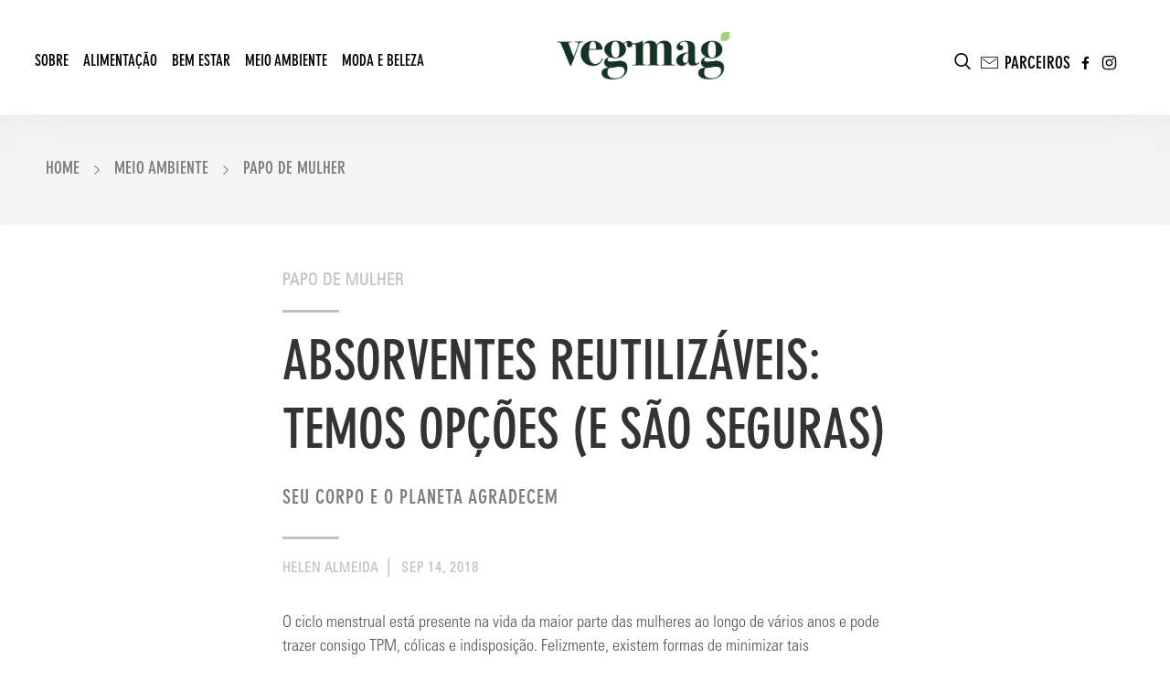

--- FILE ---
content_type: text/html; charset=utf-8
request_url: https://vegmag.com.br/blogs/meio-ambiente/chega-de-absorventes-descartaveis
body_size: 20761
content:
<!doctype html>
<!--[if lt IE 7]><html class="no-js lt-ie9 lt-ie8 lt-ie7" lang="en"> <![endif]-->
<!--[if IE 7]><html class="no-js lt-ie9 lt-ie8" lang="en"> <![endif]-->
<!--[if IE 8]><html class="no-js lt-ie9" lang="en"> <![endif]-->
<!--[if IE 9 ]><html class="ie9 no-js"> <![endif]-->
<!--[if (gt IE 9)|!(IE)]><!--> <html class="no-js"> <!--<![endif]-->
<head>

  <!-- Basic page needs ================================================== -->
  <meta charset="utf-8">
  
  <!-- Facebook images ================================================== 
  <meta property="og:image"  content="https://cdn.shopify.com/s/files/1/0127/3711/8265/files/vegmag_2048x2048.jpg" />
  -->
  <!-- Title and description ================================================== -->
  <title>
    ABSORVENTES REUTILIZÁVEIS: TEMOS OPÇÕES (E SÃO SEGURAS) &ndash; VegMag
  </title>

  
  <meta name="description" content="O ciclo menstrual está presente na vida da maior parte das mulheres ao longo de vários anos e pode trazer consigo TPM, cólicas e indisposição. Felizmente, existem formas de minimizar tais desconfortos, contando sempre com o auxílio de um médico ginecologista. Mas, além de afetar diretamente a vida das mulheres, vale le">
  


  <!-- Helpers ================================================== -->
  <link rel="canonical" href="https://vegmag.com.br/blogs/meio-ambiente/chega-de-absorventes-descartaveis">
  <meta name="viewport" content="width=device-width,initial-scale=1">
  
<meta property="og:type" content="article">
<meta property="og:title" content="ABSORVENTES REUTILIZÁVEIS: TEMOS OPÇÕES (E SÃO SEGURAS)">
<meta property="og:url" content="https://vegmag.com.br/blogs/meio-ambiente/chega-de-absorventes-descartaveis">

<meta property="og:image" content="http://vegmag.com.br/cdn/shop/articles/shutterstock_283553282_1024x1024.jpg?v=1536964918">
<meta property="og:image:secure_url" content="https://vegmag.com.br/cdn/shop/articles/shutterstock_283553282_1024x1024.jpg?v=1536964918">




<meta property="og:description" content="O ciclo menstrual está presente na vida da maior parte das mulheres ao longo de vários anos e pode trazer consigo TPM, cólicas e indisposição. Felizmente, existem formas de minimizar tais desconfortos, contando sempre com o auxílio de um médico ginecologista. Mas, além de afetar diretamente a vida das mulheres, vale le">


<meta property="og:site_name" content="VegMag">



<meta name="twitter:card" content="summary_large_image">




<meta name="twitter:title" content="ABSORVENTES REUTILIZÁVEIS: TEMOS OPÇÕES (E SÃO SEGURAS)">
<meta name="twitter:description" content="SEU CORPO E O PLANETA AGRADECEM">

<meta property="twitter:image" content="https://vegmag.com.br/cdn/shop/articles/shutterstock_283553282_1024x1024.jpg?v=1536964918">


  <!-- Favicon -->
  
  <link rel="shortcut icon" href="//vegmag.com.br/cdn/shop/files/a24c9e54-be26-4d2e-8b1c-19f20b9f5b38_32x32.png?v=1692122494" type="image/png">
  
  
<link href='https://fonts.googleapis.com/css?family=Poppins:100,300,300italic,400,400italic,500,600,700,700italic,900,900italic' rel='stylesheet' type='text/css'>
<link href='https://fonts.googleapis.com/css?family=Dancing Script:100,300,300italic,400,400italic,500,600,700,700italic,900,900italic' rel='stylesheet' type='text/css'>
<link href='https://fonts.googleapis.com/css?family=Alegreya Sans:100,300,300italic,400,400italic,500,600,700,700italic,900,900italic' rel='stylesheet' type='text/css'>
<link href='https://fonts.googleapis.com/css?family=PoppinsSemi Bold:100,300,300italic,400,400italic,500,600,700,700italic,900,900italic' rel='stylesheet' type='text/css'>



  <!-- Styles -->
   
  <link href="//vegmag.com.br/cdn/shop/t/11/assets/bootstrap.min.css?v=102406047534611070071575567235" rel="stylesheet" type="text/css" media="all" />
  
  
  <!-- Theme base and media queries -->
  <link href="//vegmag.com.br/cdn/shop/t/11/assets/theme.css?v=5025988612870444651575567378" rel="stylesheet" type="text/css" media="all" />
  <link href="//vegmag.com.br/cdn/shop/t/11/assets/styles.css?v=5784633593626462831709582107" rel="stylesheet" type="text/css" media="all" />
  <link href="//vegmag.com.br/cdn/shop/t/11/assets/styles-setting.css?v=41602790123826193721711132779" rel="stylesheet" type="text/css" media="all" />
  <link href="//vegmag.com.br/cdn/shop/t/11/assets/responsive.css?v=155681734889126953811575567378" rel="stylesheet" type="text/css" media="all" />

  
  
  <link href="//vegmag.com.br/cdn/shop/t/11/assets/white.css?v=20731936169903527811575567378" rel="stylesheet" type="text/css" media="all" />
  
  


  <!-- Scripts -->
  
<script src="//vegmag.com.br/cdn/shop/t/11/assets/application.js?v=21511894879730091471575567378" type="text/javascript"></script>





<script>
  window.mc_submit = "subscribe";
  window.mc_subscribing ="Your email address";
  window.ajax_cart = true;
  window.enable_multilang = false;
  window.calculte_free_shipping_number = 200;
  window.money_format = "R$ {{amount_with_comma_separator}} BRL";
  window.shop_currency = "BRL";
  window.show_multiple_currencies = true;
  window.loading_url = "//vegmag.com.br/cdn/shop/t/11/assets/loading.gif?v=114449802701695112611575567319"; 
  window.use_color_swatch = true;
  window.product_image_resize = true;
  window.enable_sidebar_multiple_choice = 1;
  window.file_url = "//vegmag.com.br/cdn/shop/files/?v=3031";window.asset_url = "";
  window.images_size = {
    is_crop: true,
    ratio_width : 1,ratio_height : 1.25,};
</script>

  <script src="//vegmag.com.br/cdn/shop/t/11/assets/tricky3.infinite-scroll.v2.min.js?v=77165359544091882501575567361" type="text/javascript"></script>

  <!-- Header hook for plugins ================================================== -->
  <script>window.performance && window.performance.mark && window.performance.mark('shopify.content_for_header.start');</script><meta id="shopify-digital-wallet" name="shopify-digital-wallet" content="/12737118265/digital_wallets/dialog">
<link rel="alternate" type="application/atom+xml" title="Feed" href="/blogs/meio-ambiente.atom" />
<script async="async" src="/checkouts/internal/preloads.js?locale=pt-BR"></script>
<script id="shopify-features" type="application/json">{"accessToken":"275800cc1059206788dd24eeb0a57e56","betas":["rich-media-storefront-analytics"],"domain":"vegmag.com.br","predictiveSearch":true,"shopId":12737118265,"locale":"pt-br"}</script>
<script>var Shopify = Shopify || {};
Shopify.shop = "vegmag.myshopify.com";
Shopify.locale = "pt-BR";
Shopify.currency = {"active":"BRL","rate":"1.0"};
Shopify.country = "BR";
Shopify.theme = {"name":"Bkup Production 05\/12\/2019","id":78761820217,"schema_name":null,"schema_version":null,"theme_store_id":null,"role":"main"};
Shopify.theme.handle = "null";
Shopify.theme.style = {"id":null,"handle":null};
Shopify.cdnHost = "vegmag.com.br/cdn";
Shopify.routes = Shopify.routes || {};
Shopify.routes.root = "/";</script>
<script type="module">!function(o){(o.Shopify=o.Shopify||{}).modules=!0}(window);</script>
<script>!function(o){function n(){var o=[];function n(){o.push(Array.prototype.slice.apply(arguments))}return n.q=o,n}var t=o.Shopify=o.Shopify||{};t.loadFeatures=n(),t.autoloadFeatures=n()}(window);</script>
<script id="shop-js-analytics" type="application/json">{"pageType":"article"}</script>
<script defer="defer" async type="module" src="//vegmag.com.br/cdn/shopifycloud/shop-js/modules/v2/client.init-shop-cart-sync_CU2ftdlJ.pt-BR.esm.js"></script>
<script defer="defer" async type="module" src="//vegmag.com.br/cdn/shopifycloud/shop-js/modules/v2/chunk.common_Bd5PC-Gb.esm.js"></script>
<script defer="defer" async type="module" src="//vegmag.com.br/cdn/shopifycloud/shop-js/modules/v2/chunk.modal_CNYWjkPA.esm.js"></script>
<script type="module">
  await import("//vegmag.com.br/cdn/shopifycloud/shop-js/modules/v2/client.init-shop-cart-sync_CU2ftdlJ.pt-BR.esm.js");
await import("//vegmag.com.br/cdn/shopifycloud/shop-js/modules/v2/chunk.common_Bd5PC-Gb.esm.js");
await import("//vegmag.com.br/cdn/shopifycloud/shop-js/modules/v2/chunk.modal_CNYWjkPA.esm.js");

  window.Shopify.SignInWithShop?.initShopCartSync?.({"fedCMEnabled":true,"windoidEnabled":true});

</script>
<script>(function() {
  var isLoaded = false;
  function asyncLoad() {
    if (isLoaded) return;
    isLoaded = true;
    var urls = ["https:\/\/chimpstatic.com\/mcjs-connected\/js\/users\/081a62ee554067b536fbcf56a\/ca0304a3227bf08cade6b4945.js?shop=vegmag.myshopify.com"];
    for (var i = 0; i < urls.length; i++) {
      var s = document.createElement('script');
      s.type = 'text/javascript';
      s.async = true;
      s.src = urls[i];
      var x = document.getElementsByTagName('script')[0];
      x.parentNode.insertBefore(s, x);
    }
  };
  if(window.attachEvent) {
    window.attachEvent('onload', asyncLoad);
  } else {
    window.addEventListener('load', asyncLoad, false);
  }
})();</script>
<script id="__st">var __st={"a":12737118265,"offset":-10800,"reqid":"77682111-976d-450f-8d72-1a6822f1bc44-1769303702","pageurl":"vegmag.com.br\/blogs\/meio-ambiente\/chega-de-absorventes-descartaveis","s":"articles-14475296825","u":"33623bba3860","p":"article","rtyp":"article","rid":14475296825};</script>
<script>window.ShopifyPaypalV4VisibilityTracking = true;</script>
<script id="captcha-bootstrap">!function(){'use strict';const t='contact',e='account',n='new_comment',o=[[t,t],['blogs',n],['comments',n],[t,'customer']],c=[[e,'customer_login'],[e,'guest_login'],[e,'recover_customer_password'],[e,'create_customer']],r=t=>t.map((([t,e])=>`form[action*='/${t}']:not([data-nocaptcha='true']) input[name='form_type'][value='${e}']`)).join(','),a=t=>()=>t?[...document.querySelectorAll(t)].map((t=>t.form)):[];function s(){const t=[...o],e=r(t);return a(e)}const i='password',u='form_key',d=['recaptcha-v3-token','g-recaptcha-response','h-captcha-response',i],f=()=>{try{return window.sessionStorage}catch{return}},m='__shopify_v',_=t=>t.elements[u];function p(t,e,n=!1){try{const o=window.sessionStorage,c=JSON.parse(o.getItem(e)),{data:r}=function(t){const{data:e,action:n}=t;return t[m]||n?{data:e,action:n}:{data:t,action:n}}(c);for(const[e,n]of Object.entries(r))t.elements[e]&&(t.elements[e].value=n);n&&o.removeItem(e)}catch(o){console.error('form repopulation failed',{error:o})}}const l='form_type',E='cptcha';function T(t){t.dataset[E]=!0}const w=window,h=w.document,L='Shopify',v='ce_forms',y='captcha';let A=!1;((t,e)=>{const n=(g='f06e6c50-85a8-45c8-87d0-21a2b65856fe',I='https://cdn.shopify.com/shopifycloud/storefront-forms-hcaptcha/ce_storefront_forms_captcha_hcaptcha.v1.5.2.iife.js',D={infoText:'Protegido por hCaptcha',privacyText:'Privacidade',termsText:'Termos'},(t,e,n)=>{const o=w[L][v],c=o.bindForm;if(c)return c(t,g,e,D).then(n);var r;o.q.push([[t,g,e,D],n]),r=I,A||(h.body.append(Object.assign(h.createElement('script'),{id:'captcha-provider',async:!0,src:r})),A=!0)});var g,I,D;w[L]=w[L]||{},w[L][v]=w[L][v]||{},w[L][v].q=[],w[L][y]=w[L][y]||{},w[L][y].protect=function(t,e){n(t,void 0,e),T(t)},Object.freeze(w[L][y]),function(t,e,n,w,h,L){const[v,y,A,g]=function(t,e,n){const i=e?o:[],u=t?c:[],d=[...i,...u],f=r(d),m=r(i),_=r(d.filter((([t,e])=>n.includes(e))));return[a(f),a(m),a(_),s()]}(w,h,L),I=t=>{const e=t.target;return e instanceof HTMLFormElement?e:e&&e.form},D=t=>v().includes(t);t.addEventListener('submit',(t=>{const e=I(t);if(!e)return;const n=D(e)&&!e.dataset.hcaptchaBound&&!e.dataset.recaptchaBound,o=_(e),c=g().includes(e)&&(!o||!o.value);(n||c)&&t.preventDefault(),c&&!n&&(function(t){try{if(!f())return;!function(t){const e=f();if(!e)return;const n=_(t);if(!n)return;const o=n.value;o&&e.removeItem(o)}(t);const e=Array.from(Array(32),(()=>Math.random().toString(36)[2])).join('');!function(t,e){_(t)||t.append(Object.assign(document.createElement('input'),{type:'hidden',name:u})),t.elements[u].value=e}(t,e),function(t,e){const n=f();if(!n)return;const o=[...t.querySelectorAll(`input[type='${i}']`)].map((({name:t})=>t)),c=[...d,...o],r={};for(const[a,s]of new FormData(t).entries())c.includes(a)||(r[a]=s);n.setItem(e,JSON.stringify({[m]:1,action:t.action,data:r}))}(t,e)}catch(e){console.error('failed to persist form',e)}}(e),e.submit())}));const S=(t,e)=>{t&&!t.dataset[E]&&(n(t,e.some((e=>e===t))),T(t))};for(const o of['focusin','change'])t.addEventListener(o,(t=>{const e=I(t);D(e)&&S(e,y())}));const B=e.get('form_key'),M=e.get(l),P=B&&M;t.addEventListener('DOMContentLoaded',(()=>{const t=y();if(P)for(const e of t)e.elements[l].value===M&&p(e,B);[...new Set([...A(),...v().filter((t=>'true'===t.dataset.shopifyCaptcha))])].forEach((e=>S(e,t)))}))}(h,new URLSearchParams(w.location.search),n,t,e,['guest_login'])})(!0,!0)}();</script>
<script integrity="sha256-4kQ18oKyAcykRKYeNunJcIwy7WH5gtpwJnB7kiuLZ1E=" data-source-attribution="shopify.loadfeatures" defer="defer" src="//vegmag.com.br/cdn/shopifycloud/storefront/assets/storefront/load_feature-a0a9edcb.js" crossorigin="anonymous"></script>
<script data-source-attribution="shopify.dynamic_checkout.dynamic.init">var Shopify=Shopify||{};Shopify.PaymentButton=Shopify.PaymentButton||{isStorefrontPortableWallets:!0,init:function(){window.Shopify.PaymentButton.init=function(){};var t=document.createElement("script");t.src="https://vegmag.com.br/cdn/shopifycloud/portable-wallets/latest/portable-wallets.pt-br.js",t.type="module",document.head.appendChild(t)}};
</script>
<script data-source-attribution="shopify.dynamic_checkout.buyer_consent">
  function portableWalletsHideBuyerConsent(e){var t=document.getElementById("shopify-buyer-consent"),n=document.getElementById("shopify-subscription-policy-button");t&&n&&(t.classList.add("hidden"),t.setAttribute("aria-hidden","true"),n.removeEventListener("click",e))}function portableWalletsShowBuyerConsent(e){var t=document.getElementById("shopify-buyer-consent"),n=document.getElementById("shopify-subscription-policy-button");t&&n&&(t.classList.remove("hidden"),t.removeAttribute("aria-hidden"),n.addEventListener("click",e))}window.Shopify?.PaymentButton&&(window.Shopify.PaymentButton.hideBuyerConsent=portableWalletsHideBuyerConsent,window.Shopify.PaymentButton.showBuyerConsent=portableWalletsShowBuyerConsent);
</script>
<script data-source-attribution="shopify.dynamic_checkout.cart.bootstrap">document.addEventListener("DOMContentLoaded",(function(){function t(){return document.querySelector("shopify-accelerated-checkout-cart, shopify-accelerated-checkout")}if(t())Shopify.PaymentButton.init();else{new MutationObserver((function(e,n){t()&&(Shopify.PaymentButton.init(),n.disconnect())})).observe(document.body,{childList:!0,subtree:!0})}}));
</script>

<script>window.performance && window.performance.mark && window.performance.mark('shopify.content_for_header.end');</script>
<!--[if lt IE 9]>
<script src="//html5shiv.googlecode.com/svn/trunk/html5.js" type="text/javascript"></script>
<![endif]-->

  
  
  
  <style>
    @font-face {
      font-family: DIN-Std-Neuzeit-Grotesk;
      src: url('https://cdn.shopify.com/s/files/1/0127/3711/8265/files/DINNeuzeitGroteskStd-BdCond.otf?15986244964546450087');
    }
    
    @font-face {
      font-family: Univers-LT-Std;
      src: url('https://cdn.shopify.com/s/files/1/0127/3711/8265/files/UniversLTStd-LightCn.otf?15986244964546450087');
    }
  </style>

  
  <script async src="//pagead2.googlesyndication.com/pagead/js/adsbygoogle.js"></script>
  <script>
    (adsbygoogle = window.adsbygoogle || []).push({
      google_ad_client: "ca-pub-3090175723172642",
      enable_page_level_ads: true
    });
  </script>

<link href="https://monorail-edge.shopifysvc.com" rel="dns-prefetch">
<script>(function(){if ("sendBeacon" in navigator && "performance" in window) {try {var session_token_from_headers = performance.getEntriesByType('navigation')[0].serverTiming.find(x => x.name == '_s').description;} catch {var session_token_from_headers = undefined;}var session_cookie_matches = document.cookie.match(/_shopify_s=([^;]*)/);var session_token_from_cookie = session_cookie_matches && session_cookie_matches.length === 2 ? session_cookie_matches[1] : "";var session_token = session_token_from_headers || session_token_from_cookie || "";function handle_abandonment_event(e) {var entries = performance.getEntries().filter(function(entry) {return /monorail-edge.shopifysvc.com/.test(entry.name);});if (!window.abandonment_tracked && entries.length === 0) {window.abandonment_tracked = true;var currentMs = Date.now();var navigation_start = performance.timing.navigationStart;var payload = {shop_id: 12737118265,url: window.location.href,navigation_start,duration: currentMs - navigation_start,session_token,page_type: "article"};window.navigator.sendBeacon("https://monorail-edge.shopifysvc.com/v1/produce", JSON.stringify({schema_id: "online_store_buyer_site_abandonment/1.1",payload: payload,metadata: {event_created_at_ms: currentMs,event_sent_at_ms: currentMs}}));}}window.addEventListener('pagehide', handle_abandonment_event);}}());</script>
<script id="web-pixels-manager-setup">(function e(e,d,r,n,o){if(void 0===o&&(o={}),!Boolean(null===(a=null===(i=window.Shopify)||void 0===i?void 0:i.analytics)||void 0===a?void 0:a.replayQueue)){var i,a;window.Shopify=window.Shopify||{};var t=window.Shopify;t.analytics=t.analytics||{};var s=t.analytics;s.replayQueue=[],s.publish=function(e,d,r){return s.replayQueue.push([e,d,r]),!0};try{self.performance.mark("wpm:start")}catch(e){}var l=function(){var e={modern:/Edge?\/(1{2}[4-9]|1[2-9]\d|[2-9]\d{2}|\d{4,})\.\d+(\.\d+|)|Firefox\/(1{2}[4-9]|1[2-9]\d|[2-9]\d{2}|\d{4,})\.\d+(\.\d+|)|Chrom(ium|e)\/(9{2}|\d{3,})\.\d+(\.\d+|)|(Maci|X1{2}).+ Version\/(15\.\d+|(1[6-9]|[2-9]\d|\d{3,})\.\d+)([,.]\d+|)( \(\w+\)|)( Mobile\/\w+|) Safari\/|Chrome.+OPR\/(9{2}|\d{3,})\.\d+\.\d+|(CPU[ +]OS|iPhone[ +]OS|CPU[ +]iPhone|CPU IPhone OS|CPU iPad OS)[ +]+(15[._]\d+|(1[6-9]|[2-9]\d|\d{3,})[._]\d+)([._]\d+|)|Android:?[ /-](13[3-9]|1[4-9]\d|[2-9]\d{2}|\d{4,})(\.\d+|)(\.\d+|)|Android.+Firefox\/(13[5-9]|1[4-9]\d|[2-9]\d{2}|\d{4,})\.\d+(\.\d+|)|Android.+Chrom(ium|e)\/(13[3-9]|1[4-9]\d|[2-9]\d{2}|\d{4,})\.\d+(\.\d+|)|SamsungBrowser\/([2-9]\d|\d{3,})\.\d+/,legacy:/Edge?\/(1[6-9]|[2-9]\d|\d{3,})\.\d+(\.\d+|)|Firefox\/(5[4-9]|[6-9]\d|\d{3,})\.\d+(\.\d+|)|Chrom(ium|e)\/(5[1-9]|[6-9]\d|\d{3,})\.\d+(\.\d+|)([\d.]+$|.*Safari\/(?![\d.]+ Edge\/[\d.]+$))|(Maci|X1{2}).+ Version\/(10\.\d+|(1[1-9]|[2-9]\d|\d{3,})\.\d+)([,.]\d+|)( \(\w+\)|)( Mobile\/\w+|) Safari\/|Chrome.+OPR\/(3[89]|[4-9]\d|\d{3,})\.\d+\.\d+|(CPU[ +]OS|iPhone[ +]OS|CPU[ +]iPhone|CPU IPhone OS|CPU iPad OS)[ +]+(10[._]\d+|(1[1-9]|[2-9]\d|\d{3,})[._]\d+)([._]\d+|)|Android:?[ /-](13[3-9]|1[4-9]\d|[2-9]\d{2}|\d{4,})(\.\d+|)(\.\d+|)|Mobile Safari.+OPR\/([89]\d|\d{3,})\.\d+\.\d+|Android.+Firefox\/(13[5-9]|1[4-9]\d|[2-9]\d{2}|\d{4,})\.\d+(\.\d+|)|Android.+Chrom(ium|e)\/(13[3-9]|1[4-9]\d|[2-9]\d{2}|\d{4,})\.\d+(\.\d+|)|Android.+(UC? ?Browser|UCWEB|U3)[ /]?(15\.([5-9]|\d{2,})|(1[6-9]|[2-9]\d|\d{3,})\.\d+)\.\d+|SamsungBrowser\/(5\.\d+|([6-9]|\d{2,})\.\d+)|Android.+MQ{2}Browser\/(14(\.(9|\d{2,})|)|(1[5-9]|[2-9]\d|\d{3,})(\.\d+|))(\.\d+|)|K[Aa][Ii]OS\/(3\.\d+|([4-9]|\d{2,})\.\d+)(\.\d+|)/},d=e.modern,r=e.legacy,n=navigator.userAgent;return n.match(d)?"modern":n.match(r)?"legacy":"unknown"}(),u="modern"===l?"modern":"legacy",c=(null!=n?n:{modern:"",legacy:""})[u],f=function(e){return[e.baseUrl,"/wpm","/b",e.hashVersion,"modern"===e.buildTarget?"m":"l",".js"].join("")}({baseUrl:d,hashVersion:r,buildTarget:u}),m=function(e){var d=e.version,r=e.bundleTarget,n=e.surface,o=e.pageUrl,i=e.monorailEndpoint;return{emit:function(e){var a=e.status,t=e.errorMsg,s=(new Date).getTime(),l=JSON.stringify({metadata:{event_sent_at_ms:s},events:[{schema_id:"web_pixels_manager_load/3.1",payload:{version:d,bundle_target:r,page_url:o,status:a,surface:n,error_msg:t},metadata:{event_created_at_ms:s}}]});if(!i)return console&&console.warn&&console.warn("[Web Pixels Manager] No Monorail endpoint provided, skipping logging."),!1;try{return self.navigator.sendBeacon.bind(self.navigator)(i,l)}catch(e){}var u=new XMLHttpRequest;try{return u.open("POST",i,!0),u.setRequestHeader("Content-Type","text/plain"),u.send(l),!0}catch(e){return console&&console.warn&&console.warn("[Web Pixels Manager] Got an unhandled error while logging to Monorail."),!1}}}}({version:r,bundleTarget:l,surface:e.surface,pageUrl:self.location.href,monorailEndpoint:e.monorailEndpoint});try{o.browserTarget=l,function(e){var d=e.src,r=e.async,n=void 0===r||r,o=e.onload,i=e.onerror,a=e.sri,t=e.scriptDataAttributes,s=void 0===t?{}:t,l=document.createElement("script"),u=document.querySelector("head"),c=document.querySelector("body");if(l.async=n,l.src=d,a&&(l.integrity=a,l.crossOrigin="anonymous"),s)for(var f in s)if(Object.prototype.hasOwnProperty.call(s,f))try{l.dataset[f]=s[f]}catch(e){}if(o&&l.addEventListener("load",o),i&&l.addEventListener("error",i),u)u.appendChild(l);else{if(!c)throw new Error("Did not find a head or body element to append the script");c.appendChild(l)}}({src:f,async:!0,onload:function(){if(!function(){var e,d;return Boolean(null===(d=null===(e=window.Shopify)||void 0===e?void 0:e.analytics)||void 0===d?void 0:d.initialized)}()){var d=window.webPixelsManager.init(e)||void 0;if(d){var r=window.Shopify.analytics;r.replayQueue.forEach((function(e){var r=e[0],n=e[1],o=e[2];d.publishCustomEvent(r,n,o)})),r.replayQueue=[],r.publish=d.publishCustomEvent,r.visitor=d.visitor,r.initialized=!0}}},onerror:function(){return m.emit({status:"failed",errorMsg:"".concat(f," has failed to load")})},sri:function(e){var d=/^sha384-[A-Za-z0-9+/=]+$/;return"string"==typeof e&&d.test(e)}(c)?c:"",scriptDataAttributes:o}),m.emit({status:"loading"})}catch(e){m.emit({status:"failed",errorMsg:(null==e?void 0:e.message)||"Unknown error"})}}})({shopId: 12737118265,storefrontBaseUrl: "https://vegmag.com.br",extensionsBaseUrl: "https://extensions.shopifycdn.com/cdn/shopifycloud/web-pixels-manager",monorailEndpoint: "https://monorail-edge.shopifysvc.com/unstable/produce_batch",surface: "storefront-renderer",enabledBetaFlags: ["2dca8a86"],webPixelsConfigList: [{"id":"60391612","eventPayloadVersion":"v1","runtimeContext":"LAX","scriptVersion":"1","type":"CUSTOM","privacyPurposes":["MARKETING"],"name":"Meta pixel (migrated)"},{"id":"93421756","eventPayloadVersion":"v1","runtimeContext":"LAX","scriptVersion":"1","type":"CUSTOM","privacyPurposes":["ANALYTICS"],"name":"Google Analytics tag (migrated)"},{"id":"shopify-app-pixel","configuration":"{}","eventPayloadVersion":"v1","runtimeContext":"STRICT","scriptVersion":"0450","apiClientId":"shopify-pixel","type":"APP","privacyPurposes":["ANALYTICS","MARKETING"]},{"id":"shopify-custom-pixel","eventPayloadVersion":"v1","runtimeContext":"LAX","scriptVersion":"0450","apiClientId":"shopify-pixel","type":"CUSTOM","privacyPurposes":["ANALYTICS","MARKETING"]}],isMerchantRequest: false,initData: {"shop":{"name":"VegMag","paymentSettings":{"currencyCode":"BRL"},"myshopifyDomain":"vegmag.myshopify.com","countryCode":"BR","storefrontUrl":"https:\/\/vegmag.com.br"},"customer":null,"cart":null,"checkout":null,"productVariants":[],"purchasingCompany":null},},"https://vegmag.com.br/cdn","fcfee988w5aeb613cpc8e4bc33m6693e112",{"modern":"","legacy":""},{"shopId":"12737118265","storefrontBaseUrl":"https:\/\/vegmag.com.br","extensionBaseUrl":"https:\/\/extensions.shopifycdn.com\/cdn\/shopifycloud\/web-pixels-manager","surface":"storefront-renderer","enabledBetaFlags":"[\"2dca8a86\"]","isMerchantRequest":"false","hashVersion":"fcfee988w5aeb613cpc8e4bc33m6693e112","publish":"custom","events":"[[\"page_viewed\",{}]]"});</script><script>
  window.ShopifyAnalytics = window.ShopifyAnalytics || {};
  window.ShopifyAnalytics.meta = window.ShopifyAnalytics.meta || {};
  window.ShopifyAnalytics.meta.currency = 'BRL';
  var meta = {"page":{"pageType":"article","resourceType":"article","resourceId":14475296825,"requestId":"77682111-976d-450f-8d72-1a6822f1bc44-1769303702"}};
  for (var attr in meta) {
    window.ShopifyAnalytics.meta[attr] = meta[attr];
  }
</script>
<script class="analytics">
  (function () {
    var customDocumentWrite = function(content) {
      var jquery = null;

      if (window.jQuery) {
        jquery = window.jQuery;
      } else if (window.Checkout && window.Checkout.$) {
        jquery = window.Checkout.$;
      }

      if (jquery) {
        jquery('body').append(content);
      }
    };

    var hasLoggedConversion = function(token) {
      if (token) {
        return document.cookie.indexOf('loggedConversion=' + token) !== -1;
      }
      return false;
    }

    var setCookieIfConversion = function(token) {
      if (token) {
        var twoMonthsFromNow = new Date(Date.now());
        twoMonthsFromNow.setMonth(twoMonthsFromNow.getMonth() + 2);

        document.cookie = 'loggedConversion=' + token + '; expires=' + twoMonthsFromNow;
      }
    }

    var trekkie = window.ShopifyAnalytics.lib = window.trekkie = window.trekkie || [];
    if (trekkie.integrations) {
      return;
    }
    trekkie.methods = [
      'identify',
      'page',
      'ready',
      'track',
      'trackForm',
      'trackLink'
    ];
    trekkie.factory = function(method) {
      return function() {
        var args = Array.prototype.slice.call(arguments);
        args.unshift(method);
        trekkie.push(args);
        return trekkie;
      };
    };
    for (var i = 0; i < trekkie.methods.length; i++) {
      var key = trekkie.methods[i];
      trekkie[key] = trekkie.factory(key);
    }
    trekkie.load = function(config) {
      trekkie.config = config || {};
      trekkie.config.initialDocumentCookie = document.cookie;
      var first = document.getElementsByTagName('script')[0];
      var script = document.createElement('script');
      script.type = 'text/javascript';
      script.onerror = function(e) {
        var scriptFallback = document.createElement('script');
        scriptFallback.type = 'text/javascript';
        scriptFallback.onerror = function(error) {
                var Monorail = {
      produce: function produce(monorailDomain, schemaId, payload) {
        var currentMs = new Date().getTime();
        var event = {
          schema_id: schemaId,
          payload: payload,
          metadata: {
            event_created_at_ms: currentMs,
            event_sent_at_ms: currentMs
          }
        };
        return Monorail.sendRequest("https://" + monorailDomain + "/v1/produce", JSON.stringify(event));
      },
      sendRequest: function sendRequest(endpointUrl, payload) {
        // Try the sendBeacon API
        if (window && window.navigator && typeof window.navigator.sendBeacon === 'function' && typeof window.Blob === 'function' && !Monorail.isIos12()) {
          var blobData = new window.Blob([payload], {
            type: 'text/plain'
          });

          if (window.navigator.sendBeacon(endpointUrl, blobData)) {
            return true;
          } // sendBeacon was not successful

        } // XHR beacon

        var xhr = new XMLHttpRequest();

        try {
          xhr.open('POST', endpointUrl);
          xhr.setRequestHeader('Content-Type', 'text/plain');
          xhr.send(payload);
        } catch (e) {
          console.log(e);
        }

        return false;
      },
      isIos12: function isIos12() {
        return window.navigator.userAgent.lastIndexOf('iPhone; CPU iPhone OS 12_') !== -1 || window.navigator.userAgent.lastIndexOf('iPad; CPU OS 12_') !== -1;
      }
    };
    Monorail.produce('monorail-edge.shopifysvc.com',
      'trekkie_storefront_load_errors/1.1',
      {shop_id: 12737118265,
      theme_id: 78761820217,
      app_name: "storefront",
      context_url: window.location.href,
      source_url: "//vegmag.com.br/cdn/s/trekkie.storefront.8d95595f799fbf7e1d32231b9a28fd43b70c67d3.min.js"});

        };
        scriptFallback.async = true;
        scriptFallback.src = '//vegmag.com.br/cdn/s/trekkie.storefront.8d95595f799fbf7e1d32231b9a28fd43b70c67d3.min.js';
        first.parentNode.insertBefore(scriptFallback, first);
      };
      script.async = true;
      script.src = '//vegmag.com.br/cdn/s/trekkie.storefront.8d95595f799fbf7e1d32231b9a28fd43b70c67d3.min.js';
      first.parentNode.insertBefore(script, first);
    };
    trekkie.load(
      {"Trekkie":{"appName":"storefront","development":false,"defaultAttributes":{"shopId":12737118265,"isMerchantRequest":null,"themeId":78761820217,"themeCityHash":"1294541435130588201","contentLanguage":"pt-BR","currency":"BRL","eventMetadataId":"bddd7c73-6558-4ddb-a3d6-d1ef92e9b555"},"isServerSideCookieWritingEnabled":true,"monorailRegion":"shop_domain","enabledBetaFlags":["65f19447"]},"Session Attribution":{},"S2S":{"facebookCapiEnabled":false,"source":"trekkie-storefront-renderer","apiClientId":580111}}
    );

    var loaded = false;
    trekkie.ready(function() {
      if (loaded) return;
      loaded = true;

      window.ShopifyAnalytics.lib = window.trekkie;

      var originalDocumentWrite = document.write;
      document.write = customDocumentWrite;
      try { window.ShopifyAnalytics.merchantGoogleAnalytics.call(this); } catch(error) {};
      document.write = originalDocumentWrite;

      window.ShopifyAnalytics.lib.page(null,{"pageType":"article","resourceType":"article","resourceId":14475296825,"requestId":"77682111-976d-450f-8d72-1a6822f1bc44-1769303702","shopifyEmitted":true});

      var match = window.location.pathname.match(/checkouts\/(.+)\/(thank_you|post_purchase)/)
      var token = match? match[1]: undefined;
      if (!hasLoggedConversion(token)) {
        setCookieIfConversion(token);
        
      }
    });


        var eventsListenerScript = document.createElement('script');
        eventsListenerScript.async = true;
        eventsListenerScript.src = "//vegmag.com.br/cdn/shopifycloud/storefront/assets/shop_events_listener-3da45d37.js";
        document.getElementsByTagName('head')[0].appendChild(eventsListenerScript);

})();</script>
  <script>
  if (!window.ga || (window.ga && typeof window.ga !== 'function')) {
    window.ga = function ga() {
      (window.ga.q = window.ga.q || []).push(arguments);
      if (window.Shopify && window.Shopify.analytics && typeof window.Shopify.analytics.publish === 'function') {
        window.Shopify.analytics.publish("ga_stub_called", {}, {sendTo: "google_osp_migration"});
      }
      console.error("Shopify's Google Analytics stub called with:", Array.from(arguments), "\nSee https://help.shopify.com/manual/promoting-marketing/pixels/pixel-migration#google for more information.");
    };
    if (window.Shopify && window.Shopify.analytics && typeof window.Shopify.analytics.publish === 'function') {
      window.Shopify.analytics.publish("ga_stub_initialized", {}, {sendTo: "google_osp_migration"});
    }
  }
</script>
<script
  defer
  src="https://vegmag.com.br/cdn/shopifycloud/perf-kit/shopify-perf-kit-3.0.4.min.js"
  data-application="storefront-renderer"
  data-shop-id="12737118265"
  data-render-region="gcp-us-central1"
  data-page-type="article"
  data-theme-instance-id="78761820217"
  data-theme-name=""
  data-theme-version=""
  data-monorail-region="shop_domain"
  data-resource-timing-sampling-rate="10"
  data-shs="true"
  data-shs-beacon="true"
  data-shs-export-with-fetch="true"
  data-shs-logs-sample-rate="1"
  data-shs-beacon-endpoint="https://vegmag.com.br/api/collect"
></script>
</head>


<body id="absorventes-reutilizaveis-temos-opcoes-e-sao-seguras" class=" 
                                             ltr 
                                            
                                            template-article" >
  <div id="loading"></div>
  <div class="wrapper-container">
    <div id="shopify-section-header" class="shopify-section"><div data-section-id="header" data-section-type="header-section" class="header-relative ">
  <div id="header-content">
    <div class="header full-width ">
      
          <div class="header-inner">
            

            
            <div class="col-md-5 menu-main-home  col-sm-4 col-xs-12 menu " style="margin:50px 0px 0px 0px">
              
              
              <div class="logo-sticky">
                <a href="/"><img src="//vegmag.com.br/cdn/shop/files/VM_2048x.png?v=1626910494" alt="VegMag" style="height:auto; width:200px"/></a>
              </div>
              
              <div class="col-xs-4 toggle-me">
                <div class="toggle-menu">
                  <button class="navbar-toggle btn-menu-canvas" data-toggle="offcanvas" data-target="#off-canvas-nav">
                    <i class="cs-font clever-icon-menu-5"></i>
                  </button>
                </div>
              </div>
              <div class="menu-top col-sm-offset-0">
                <div class="menu-action">
<!--Top Menu -->

<div class=" megamenu">
  <ul class="navbar-nav site-nav">
    
    

    
    
    
    
    

    

    
    
    <li class=" level-top">
      <a class="" href="/pages/sobre" target="_self">
        
        <span>Sobre</span>
        
      </a>
    </li>
    
    
    
    

    
    
    
    
    

    

    
    
    <li class=" level-top">
      <a class="" href="/blogs/alimentacao" target="_self">
        
        <span>Alimentação</span>
        
      </a>
    </li>
    
    
    
    

    
    
    
    
    

    

    
    
    <li class=" level-top">
      <a class="" href="/blogs/bem-estar" target="_self">
        
        <span>Bem Estar</span>
        
      </a>
    </li>
    
    
    
    

    
    
    
    
    

    

    
    
    <li class="active level-top">
      <a class="" href="/blogs/meio-ambiente" target="_self">
        
        <span>Meio Ambiente</span>
        
      </a>
    </li>
    
    
    
    

    
    
    
    
    

    

    
    
    <li class=" level-top">
      <a class="" href="/blogs/moda-beleza" target="_self">
        
        <span>Moda e Beleza</span>
        
      </a>
    </li>
    
    
    
  </ul>
</div>  

<!-- End Menu --></div>
              </div>
              <style>
                 
                .menu-main-home .megamenu {
                  text-align: left;
                }
                
                
                
              </style>
            </div>
            
            


            <div class="col-md-2 col-sm-4 col-xs-12 logo-container text-left" style="margin:25px 0px 0px 0px">
              
                <div class="logo" itemscope itemtype="http://schema.org/Organization">
                  
                  
                  <a href="/"><img src="//vegmag.com.br/cdn/shop/files/vm_branco_copia_2048x.png?v=1626911143" alt="VegMag" style="height:auto; width:230px"/></a>
                  
                  
                </div>
              
            </div>
            

            <div class="col-md-2 col-sm-3 col-xs-12 cart-ticky menu text-right" style="margin:50px 0px 0px 0px">
              
              <div class="search-top-container">
                <div id="search-top">
                  <div class="icon-search"><i class="cs-font clever-icon-search-4"> </i></div>
                  <div class="search-form" style="display: none;">
                    <div class="search-close">
                      <i class="cs-font clever-icon-close"></i>
                    </div>
                    <div class="header-search-icon">
                      <i class="cs-font clever-icon-search-4"></i>
                    </div>
                    


<div class="searchbox">
  <form action="/search" method="get" class="input-group search-bar navbar-form search" role="search">
    
    <input type="hidden" name="type" value="article">

    <input type="text" name="q" class="input-group-field input__field-2" aria-label="Search Site" autocomplete="off" placeholder="Buscar">
    <span class="input-group-btn">
      <button type="submit" class="" value="Search"></button>
    </span>
  </form>
</div>


                  </div>
                  <div class="overlay-search"></div>
                </div>
              </div>
              
              
            </div>
            

            
            <div class="col-md-3 col-sm-6 col-xs-12 header-icon-share text-left " style="margin:52px 0px 0px 0px">
              
              <div class="header-icon-share">
                
                
                <a href="/pages/contato">
                  <i class="cs-font clever-icon-email-envelope"></i>

                </a>
                
                
                
                
                
                <a href="/blogs/parceiros" class="custom-link-parceiro">
                  PARCEIROS
                </a>
                
                
                
                <a href="https://www.facebook.com/VegMagBrasil/">
                  <i class="cs-font clever-icon-facebook"></i>
                </a>
                
                
                
                <a href="https://www.instagram.com/vegmagbrasil/">
                  <i class="cs-font clever-icon-instagram"></i>
                </a>
                
                
              </div>
            </div>
            
      </div>
    </div>
    <div class="nm-page-overlay"></div>

  </div>
</div>

      

      
      <script>
        jQuery('#header-content .icon-search').click(function(){
          jQuery('#search-top .search-form').fadeIn('300');        
          jQuery('body').addClass('active-search');
          jQuery('#search-top').addClass('active');
        });
        jQuery('#header-content .search-close').click(function(){
          jQuery('#search-top .search-form').fadeOut('300'); 
          jQuery('body').removeClass('active-search');
          jQuery('#search-top').removeClass('active');
        });
        $(document).ready(function() {
          $( ".dropdown-sub").hover(
            function() {
              $( this ).parent().addClass("has_arrow");
            }, function() {
              $( this ).parent().removeClass("has_arrow");

            }
          );
        });
        jQuery('.top-cart a').click(function(){

          jQuery('#dropdown-cart').addClass('active');
          jQuery('.wrapper-container').addClass('show-cart');
          jQuery('body').css( "overflow", "hidden" );

        });

        jQuery('.continue-shoping a').click(function(){

          jQuery('#dropdown-cart').removeClass('active');
          jQuery('.wrapper-container').removeClass('show-cart');
          jQuery('body').css( "overflow", "visible" );

        });
        jQuery(document).mouseup(function (e){

          var container = jQuery("#dropdown-cart");

          if (!container.is(e.target) // if the target of the click isn't the container...
              && container.has(e.target).length === 0) // ... nor a descendant of the container
          {
            jQuery('#dropdown-cart').removeClass('active');
            jQuery('.wrapper-container').removeClass('show-cart');
            jQuery('body').css( "overflow", "visible" );
          }

        });

jQuery('#header-content .clever-icon-search-4').click(function(){
      jQuery('#search-top .search-form').fadeIn('300');        
      jQuery('.overlay-search').css({"display": "block", "transform": "scale(1, 1)"});
    });
    jQuery('#header-content .search-close').click(function(){
      jQuery('#search-top .search-form').fadeOut('300'); 
      jQuery('.overlay-search').removeAttr("style");
    });
      </script>
      
</div>
    <div class="product-quickview"></div>
    


<div class="clearfix breadcrumb-wrap">
  <div class="breadcrumb">
    <div class="container">
      <div class="row">
        <div class="col-md-12">
          <div class="breadcrumb_position">
            
            <a href="/" title="Back to the frontpage">Home</a>  
            

            <span class="icon"></span>
            <a href="/blogs/meio-ambiente" title="">Meio Ambiente</a>
            <span class="icon"></span>
            
            
            
            
            

            <strong>PAPO DE MULHER</strong>

            
            

            

          </div>
        </div>
      </div>
    </div>
  </div>
</div>  


    <main class="main-content" >
      
      <div class="container main_container">
         <div id="shopify-section-article-template" class="shopify-section">








<!--<header class="page-header">

<h2>Meio Ambiente</h2>

</header>-->

  
  
  
  
  
  
<div class="row">
  <div class="col-xs-12 col-sm-12 col-md-12 col-lg-10 col-lg-offset-1 blog-detail col-main">
    
    <div class="titulo-blog">
      
      
      
      
      
      
      <span class="blog_author" style="font-size: 18px;">PAPO DE MULHER</span>

      
      
      
      <hr>
      
      <h3 class="p10">
        
        ABSORVENTES REUTILIZÁVEIS: TEMOS OPÇÕES (E SÃO SEGURAS)
        
      </h3>
      
      <span class="excerpt-blog"><h3>SEU CORPO E O PLANETA AGRADECEM</h3></span>

      <hr>
      
      
      

      <span class="blog_author">Helen Almeida <span class="divisor"> | </span> <span class="date-time-bottom">Sep 14, 2018</span></span>
            
      
      
      
    </div>
      
          
    
    <div class="article-content">
      
      

      <div class="rte">
        
        <p>O ciclo menstrual está presente na vida da maior parte das mulheres ao longo de vários anos e pode trazer consigo TPM, cólicas e indisposição. Felizmente, existem formas de minimizar tais desconfortos, contando sempre com o auxílio de um médico ginecologista. Mas, além de afetar diretamente a vida das mulheres, vale lembrar que a menstruação também tem impacto sobre o meio ambiente. Você sabia que, desde a puberdade até a menopausa, uma mulher utiliza em média 10.000 absorventes, o que pode gerar 150kg de lixo? <br><br> <span>Essa média é referente a apenas uma mulher, se multiplicarmos pela quantidade de mulheres que passam pelo período menstrual ao longo da vida, o número se torna ainda mais alarmante. A boa notícia é que já é possível contar com alternativas ao uso dos absorventes tradicionais, como é o caso dos coletores menstruais e absorvente reutilizáveis. E se por um lado, cresce o número de mulheres aderindo a essas possibilidades, por outro, seu uso ainda gera muitas dúvidas e insegurança. </span></p>
<p class="p1"><span>A ginecologista, especializada em Mastologia, Dra. Patricia Melo, vê a troca com bons olhos e tranquiliza:</span></p>
<meta charset="utf-8">
<blockquote>
<h3><span style="color: #a64d79;"><strong>"Já está na hora de nos preocuparmos com os efeitos prejudiciais dos absorventes descartáveis a nossa saúde e a do planeta onde vivemos. Absorventes reutilizáveis e coletores menstruais são excelentes alternativas aos absorventes descartáveis por não causarem assaduras, irritações ou alergias e não gerarem lixo não reciclável. Além disso, são mais higiênicos, confortáveis, com baixo risco de infecções, não exalam odor, permitem maior liberdade à mulher, além de serem mais econômicos no longo prazo".</strong></span></h3>
</blockquote>
<p class="p1">Quanto aos coletores, de acordo com a Dra. Patricia, é pouco provável que o material do qual são produzidos causem riscos a saúde, já que atualmente são feitos com silicone medicinal ou TPE, que é uma substância usada na produção de materiais cirúrgicos, o que os torna hipoalergênicos. Entretanto, sugere que se evite coletores de látex, esses podem causar alergias. Apesar de se saber que não é possível que o coletor "se perca" dentro do canal vaginal, muitas mulheres ainda tem esse medo, e além dele, a preocupação em se machucar e dúvidas quanto ao modelo que devem comprar.</p>
<p class="p1">A médica recomenda que se passe algum tempo conhecendo e reconhecendo o próprio corpo antes de introduzir o coletor "Olhe-se no espelho, observe como é a "entrada"da sua vagina, toque-se com o dedo, reconheça como é a sua vagina por dentro, encontre o colo do útero (fica no fundo da vagina e tem uma consistência mais firme). Dessa forma, podemos perceber que a vagina é um cilindro que tem seus limites, e é fechado no fundo (onde se encontra o colo uterino), e portanto não tem como perder-se o coletor. Conhecendo-se melhor, também será mais fácil escolher o tipo, tamanho e maleabilidade do coletor que mais se adapte ao seu perfil", afirma.</p>
<p class="p1"><img src="//cdn.shopify.com/s/files/1/0127/3711/8265/files/shutterstock_1120318514_large.jpg?v=1536964751" alt=""></p>
<p>Além do cuidado com o ambiente, a preocupação com a própria saúde e higiene também são fundamentais. Então, no uso do coletor, é necessário que as mãos e o coletor estejam higienizados antes da colocação. Na hora de guarda-lo, a orientação é que se lave com água e um pouco de sabonete neutro, espere secar livremente ou seque com papel e guarde na embalagem original. Dra Patrícia explica:</p>
<meta charset="utf-8">
<blockquote>
<h3><span style="color: #a64d79;"><strong>"Outro cuidado importante é lembrar de retirar o vácuo afastando a lateral do coletor com o dedo, para evitar desconforto durante a remoção e descobrir aos poucos qual é o melhor posicionamento para o coletor no interior da vagina, para evitar desconfortos, vazamentos ou cólicas."</strong></span></h3>
</blockquote>
<p>O coletor não é a única alternativa para quem deseja abrir mão dos absorventes tradicionais, existe também, por exemplo, a opção de utilizar o absorvente reutilizável. Para a médica, a escolha entre um e outro é uma questão de adaptação de cada mulher, levando em conta o quanto já conhecem o próprio corpo ou os tabus que ainda possuam com relação a ele "Se esse for o caso, a transição deve ser iniciada com o absorvente reutilizável, de uso mais simples e descomplicado. Para as mais "descoladas", o coletor direto ou ambos."</p>
<p>Seja optando pelo coletor ou pelo absorvente reutilizável, é importante que cada pessoa conheça o próprio corpo, faça acompanhamento médico periódico e tenha consciência do impacto das suas escolhas para si e para o meio em que vive.</p>
<p><em> Fonte: Dra. Patricia Melo possui graduação em Medicina pela Faculdade de Medicina da Universidade de São Paulo (1989). Especialista em Ginecologia e Obstetrícia pela Associação Médica Brasileira - AMB e Federação Brasileira das Sociedades de Ginecologia e Obstetrícia - FEBRASGO (1992). Especialista em Mastologia pela AMB e Sociedade Brasileira de Mastologia - SBM (1995). </em></p>
        
      </div>


           
      
      <ul class="user-tags share-blog row">
        
        <hr class="custom-hr-share">
        
        
        
        <li class="share-link col-xs-12 col-sm-12 col-md-5">
          
          
          
          <a href="https://www.facebook.com/sharer/sharer.php?u=https://vegmag.com.br/blogs/meio-ambiente/chega-de-absorventes-descartaveis" target="_blank" class="facebook" title="Facebook">
            <i class='cs-font clever-icon-facebook'></i>
          </a>
          
          
          
          <a href="//twitter.com/share?url=https://vegmag.com.br/blogs/meio-ambiente/chega-de-absorventes-descartaveis&text=" target="_blank" class="twitter" title="Twitter">
            <i class='cs-font clever-icon-twitter'></i>
          </a>
          
          
          
          <a href="//pinterest.com/pin/create/button/?url=https://vegmag.com.br/blogs/meio-ambiente/chega-de-absorventes-descartaveis" target="_blank" class="vimeo" title="Pinterest">
            <i class="cs-font clever-icon-pinterest"></i>
          </a>
          
          
          
          <a href="//plus.google.com/share?url=https://vegmag.com.br/blogs/meio-ambiente/chega-de-absorventes-descartaveis" target="_blank" class="google-plus" title="Google plus">
            <i class='cs-font clever-icon-googleplus'></i>
          </a>
          
          
          <a href="https://www.linkedin.com/shareArticle?mini=true&url=https://vegmag.com.br/blogs/meio-ambiente/chega-de-absorventes-descartaveis" target="_blank" class="google-plus" title="Linkedin">
            <img src="https://cdn.shopify.com/s/files/1/0127/3711/8265/files/linkedin-logo.png?11519160188202043661">
          </a>
          
          <a href="whatsapp://send?text=https://vegmag.com.br/blogs/meio-ambiente/chega-de-absorventes-descartaveis" data-action="share/whatsapp/share">
            <img src="https://cdn.shopify.com/s/files/1/0127/3711/8265/files/whatsapp-logo.png?5887644524390792485" style="top: -1px;">
          </a>
          
        </li>
      </ul>
      
      

      

      
    </div>
  </div>

  
</div>






</div>


      </div>
    </main>
    <div id="shopify-section-footer" class="shopify-section">


<footer class="footer-container footer-layout-1  " style="padding:60px 0px 20px 0px">
  
  <div class="container">
    
    <div class="footer-top"> 
      <div class="row">
        <div class="footer-top-col-group">
          

          <div class="col-md-4 col-sm-6 col-xs-12">
            
            <div class="text-footerbt text-left">
              
              <p style="margin-left:1px">Av. Nove de Julho, 4865 - Itaim Bibi</p>
    <ul class="contact-links">
        <li>
            São Paulo - SP - CEP 01407-200</li>
        
        <li><a href="mailto:contato@vegmag.com.br">            contato@vegmag.com.br</a></li>
    </ul>
              
            </div>
            
          </div>
          

          <div class="col-md-3 col-sm-6 col-xs-12 text-left vertical">
            
            <h3 class="module-title">
              
              Mapa do Site
              
            </h3>
            
            <ul class="content">

              <li><a href="/pages/sobre">Sobre</a></li>
              

              <li><a href="/blogs/alimentacao">Alimentação</a></li>
              

              <li><a href="/blogs/bem-estar">Bem Estar</a></li>
              

              <li><a href="/blogs/moda-beleza">Moda e Beleza</a></li>
              

              <li><a href="/blogs/meio-ambiente">Meio Ambiente</a></li>
              

              <li><a href="/pages/contato">Contato</a></li>
              

              <li><a href="/blogs/parceiros">Parceiros</a></li>
              

              <li><a href="/">Acontece</a></li>
              
            </ul>
          </div>
          

          <div class="col-md-4 col-sm-6 col-xs-12">
            <div class="home-newsletter text-left">
              <div class="newsletter">
                
                <div class="title_newsletter">
                  
                  Newsletter
                  
                </div>
                
                
                <div class="subtitle_newsletter">
                  
                  RECEBA NOSSAS NOVIDADES
                  
                </div>
                
                
                <div class="content">
                                  
                  
                  <form action="https://vegmag.us19.list-manage.com/subscribe/post?u=081a62ee554067b536fbcf56a&amp;id=0dcca8a112" method="post" id="mc-embedded-subscribe-form" name="mc-embedded-subscribe-form" class="validate input-group" target="_blank" novalidate>
                    <div id="mc_embed_signup_scroll" class="input-group newsletter_form_content">

                      <div class="mc-field-group">
                        <input type="email" value="" name="EMAIL" class="required email input__field input-group-field" id="mce-EMAIL" placeholder="PREENCHA SEU E-MAIL">
                      </div>

                      <div id="mce-responses" class="clear">
                        <div class="response" id="mce-error-response" style="display:none"></div>
                        <div class="response" id="mce-success-response" style="display:none"></div>
                      </div>    <!-- real people should not fill this in and expect good things - do not remove this or risk form bot signups-->

                      <div style="position: absolute; left: -5000px;" aria-hidden="true"><input type="text" name="b_081a62ee554067b536fbcf56a_0dcca8a112" tabindex="-1" value="" placeholder="CADASTRE-SE NO VEGNEWS E RECEBA AS NOVIDADES DO UNIVERSO VEG"></div>
                      <div class="clear input-group-btn"><input type="submit" value=">" name="subscribe" id="mc-embedded-subscribe" class="btn"></div>
                    </div>
                  </form>
                  
                </div>
                
              </div>
            </div>
          </div>
          

          <div class="col-md-12 col-xs-12" style="margin:0px 0px 15px 0px;">
            <div class="" style="border-top: 2px solid #7d7d7d;margin-top: 40px;"></div>
          </div>

          

          <div class="col-md-12 col-sm-6 col-xs-12">
           <!--  <a href="https://samuraiexperts.com.br" title="Samurai Experts" class="samurailogo">
              <svg version="1" xmlns="http://www.w3.org/2000/svg" viewBox="0 0 315 87" style="width: 150px;"><g fill="#666"><path d="M39 43l-5-4-4-7-10 17 7 2v1h-8l-1 3 6 1v2h-8l-1 2 6 1 1 1-1 1h-7l-3 5v2l2 1h18l1-1v-1l-3-2-1-1 11-23zM93 68l-2-5h-7l-1-1 1-1 5-1-1-2h-7l-1-1 1-1 6-1-1-3h-8-1l1-1 6-2-9-17a39 39 0 0 1-9 11 5097 5097 0 0 1 10 23v1l-3 1-1 2 1 1h19l1-1v-2zM73 30l9-17v-2h-2-11l-1 1 1 2h1v1l-9 16c-1 1-4 5-9 5s-8-4-8-5l-9-16v-1l2-2-2-1H24h-1v2l8 17c1 0 9 17 21 17 13 0 21-17 21-17z"></path><path d="M52 33c5 0 7-3 8-4l3-7c-3-2-7-3-11-3-3 0-8 1-11 3l4 7c0 1 3 4 7 4zM73 65l-4-10a96 96 0 0 0-33 0l-4 10v1l20 9 1 1 1-1 19-9v-1c1 0 0 0 0 0z"></path><g><path d="M113 67l1 2 2 1h2l1-1v2h-1l-1 1h-1l-2-1-2-1-1-1v-2a8 8 0 0 1 2-4l2-2 2-1 2 1 1 2v1l-1 2h-2l-3 1h-1zm2-2h1l1-1h1v-1-1h-2l-1 1-1 1-1 2 2-1zM132 61a5 5 0 0 1 2 0 5 5 0 0 1 1 0l1 5-3 4v1a9 9 0 0 1-3 0h1v-1a16 16 0 0 1 2-3l1-1-2-5zm6 1a4 4 0 0 0 1-1 5 5 0 0 1 1 0h1a4 4 0 0 1-1 2l-1 1-1 2 2 5a11 11 0 0 1-2 0l-1-2-1-3 2-4zM153 65a75 75 0 0 0 1-4 6 6 0 0 1 1 0 10 10 0 0 0 0 1l2-1 2-1 2 1 1 3v3l-2 2-2 2a8 8 0 0 1-4 1l-1 4a7 7 0 0 1-2 0l2-11zm1 5h1a4 4 0 0 0 4-2l1-1v-2l-1-2-1-1a3 3 0 0 0-2 1l-1 1v2l-1 4zM176 67l1 2 2 1h1l2-1v2h-2l-1 1-3-1-1-1-1-1v-2a8 8 0 0 1 2-4l2-2 2-1 2 1 1 2v1l-2 2h-1l-3 1h-1zm1-2h2l1-1h1v-1-1h-2l-1 1-1 1-1 2 1-1zM194 71a149 149 0 0 1 3-10h1a10 10 0 0 0 0 1 6 6 0 0 1 1-1 3 3 0 0 1 3 0v1h-1l-2 1-2 4-1 4h-2zM214 62h-2a5 5 0 0 1 1-1h1a25 25 0 0 0 1-3h2a8 8 0 0 1-1 2v1h3a5 5 0 0 1 0 1h-3l-1 5a18 18 0 0 0 0 2v1h1a4 4 0 0 0 1 0 4 4 0 0 1 1 1h-1a6 6 0 0 1-1 1l-1-1h-1l-1-1v-1-1-1l1-5zM232 66l-1-1a2 2 0 0 1-1-1l1-2v-1h2l2-1a7 7 0 0 1 2 1v2l-1-1h-2-1l-1 1 1 1 1 1a80 80 0 0 1 2 1v1l1 1-1 1-1 2h-1l-2 1a9 9 0 0 1-3-1v-1-1l2 1a7 7 0 0 0 2 0h1v-1-1-1h-1l-1-1z"></path></g><g><path d="M122 20a30 30 0 0 0-4-1l-5 1-4 2a9 9 0 0 0-3 10l1 3 2 1 1 1 2 1 3 1v3l-2 2h-7l-3-1-2 6 4 1a25 25 0 0 0 10 0l4-2c2-1 3-2 3-4l2-5-1-2-1-2-2-2-2-1-2-1c-2-1-3-1-3-3l1-1 1-1h3a14 14 0 0 1 6 1l1-3 1-3-2-1h-2zM147 19l-9 2-6 5-4 7-1 9c0 2 0 5 2 6 1 2 3 3 5 3l6-2 5-5-1 2v1l1 2v1a21 21 0 0 0 7 0v-1-1-5l1-6 3-16a34 34 0 0 0-9-2zm0 12l-4 10c-1 2-3 3-5 3s-3-1-3-4a19 19 0 0 1 3-9l3-3 5-2h2l-1 5zM196 20l-5 1-4 4-2-4-5-1-6 1-4 4a14 14 0 0 0 0-5 25 25 0 0 0-4 0h-4v7l-1 6-3 17a23 23 0 0 0 8 0l3-12 1-6 2-4 2-1 2-1 2 1v5l-3 18a23 23 0 0 0 8 0l2-13 2-6 2-3 2-1 1-1 2 1 1 2v3l-3 18h8l3-19v-4l-1-6-6-1zM229 20l-2 12-2 6-2 4-2 1-2 1-2-1-1-2 1-3 3-18a24 24 0 0 0-8 0l-4 19a56 56 0 0 0 0 4c0 3 0 5 2 6l5 2 3-1a12 12 0 0 0 5-3l2-2a13 13 0 0 0 0 5 21 21 0 0 0 7 0v-1-1l1-4 1-7 3-17a23 23 0 0 0-8 0zM260 27l1-3v-3-1h-5l-2 2a12 12 0 0 0-3 3 14 14 0 0 0-1-5 25 25 0 0 0-3 0h-4v7l-1 6-3 17a23 23 0 0 0 8 0l2-12 1-4 2-4 2-2 4-1a8 8 0 0 1 2 0zM280 19l-9 2-7 5-4 7-1 9 2 6c1 1 3 3 6 3l6-2 4-5v6a20 20 0 0 0 7 0v-1-1l1-5 1-6 3-16a33 33 0 0 0-9-2zm-1 12l-4 10c-1 2-3 3-5 3s-2-1-2-4a19 19 0 0 1 2-9l3-3 5-2h2l-1 5zM304 20a24 24 0 0 0-8 0l-5 30a24 24 0 0 0 8 0l5-30z"></path></g></g></svg>
            </a> -->
            <address class="text-center" style="margin-top:0px;">
              
              ©2018 VegMag. Todos os direitos reservados.
              
            </address>
          </div>
        </div>
      </div>
    </div>
    
  </div>
  

</footer>


<div class="loading cbox">Processing...</div>
<div class="ajax-error-cbox cbox">
  <div class="modal-inner">
    <div class="ajax-error-title">Error</div>
    <div class="ajax-error-message"></div>
  </div>
</div>
<div class="ajax-success-cbox cbox">
  <div class="overlay"></div>

  <div class="content">
    <p class="success-message show-cart"><span>"<strong class="product-title"></strong>" Translation missing: pt-BR.message.success_cart</span><a href="/cart">Translation missing: pt-BR.header.viewcart</a></p>
    <p class="success-message show-wishlist">Translation missing: pt-BR.message.success_wishlist</p> 
  </div>    
</div>
<style>
  

</style>

</div>
    <!-- Begin quick-view-template -->
<div class="clearfix" id="quickview-popup" style="display:none">
  
    
  
  
  
  
  
  
  
  
  <div class="overlay"></div>
  <div class="product-content clearfix">
    <div class="product-img col-xs-6">
      <div class="quickview-featured-image"></div>
      <div class="more-view">
        <ul class="product-photo-thumbs  quickview-more-views-owlslider ">
        </ul>
      </div>
    </div>

    <div class="product-shop col-xs-6">
      <div class="product-item">
        <h2 class="product-title"><a>&nbsp;</a></h2>





        <div class="product-details clearfix" id="add-to-cart-form">
          <form action="/cart/add" method="post" class="variants">

            <div class="prices">
              <span class="text-price"> Price: </span>
              <span class="compare-price"></span>
              <span class="price"></span>
            </div>
            <p class="product-description"></p>

            <select name='id' style="display:none"></select>
            <div class="wrap-button">
              <div class="wrap-qty">
                <div class="custom-qty">
                  <input type="text" id="quantity" class="quantity" name="quantity" value="1">
                  <div class="btn-plus">
                    <span class="dec button down-qty">-</span>
                    <span class="inc button up-qty">+</span>
                  </div>

                </div>
              </div>
           
              <div class="actions">
                <button type="button" class="btn add-to-cart-btn" id="add-to-cart-btn"><span class="span-1" >Translation missing: pt-BR.product.detail.add_cart</span></button>
              </div>
            </div>
          </form>
        </div>

      </div>
    </div>  
    <a href="javascript:void(0)" class="close-popup"><i class="cs-font clever-icon-close"></i></a> 
  </div>
</div>
<!-- End of quick-view-template -->
<script type="text/javascript">  
 
 Shopify.doNotTriggerClickOnThumb=!1;var selectCallbackQuickview=function(e,r){var a=jQuery(".product-quickview .product-item");if(addToCart=a.find(".add-to-cart-btn .span-1"),productPrice=a.find(".price"),comparePrice=a.find(".compare-price"),d=a.find(".total-price span"),e){e.available?addToCart.removeClass("disabled").removeAttr("disabled").text("Add to Cart"):addToCart.val("Sold Out").addClass("disabled").attr("disabled","disabled"),productPrice.html(Shopify.formatMoney(e.price,"R$ {{amount_with_comma_separator}}")),e.compare_at_price>e.price?(comparePrice.html(Shopify.formatMoney(e.compare_at_price,"R$ {{amount_with_comma_separator}}")).show(),productPrice.addClass("on-sale")):(comparePrice.hide(),productPrice.removeClass("on-sale"));var t=a.find(".product-inventory span");e.available?null!=e.inventory_management?t.text(e.inventory_quantity+" in stock"):t.text("Many in stock"):t.text("Out of stock");var i=/([0-9]+[.|,][0-9]+[.|,][0-9]+)/g,c=jQuery(".product-quickview .price").text().match(i);if(c||(i=/([0-9]+[.|,][0-9]+)/g,c=jQuery(".product-quickview .price").text().match(i)),c){var o=c[0],d=o.replace(/[.|,]/g,"")*parseInt(jQuery(".product-quickview input[name=quantity]").val()),n=Shopify.formatMoney(d,window.money_format);n=n.match(i)[0];var p=new RegExp(o,"g"),u=jQuery(".product-quickview .price").html().replace(p,n);jQuery(".product-quickview .total-price span").html(u)}
 if(e&&e.featured_image){var l=Shopify.resizeImage(e.featured_image.src,"small");l=l.replace(/https?:/,""),jQuery(".product-quickview .quickview-more-views img").each(function(){if(jQuery(this).attr("src")==l)return jQuery(this).parent().trigger("click"),!1})}}else addToCart.text("Unavailable").addClass("disabled").attr("disabled","disabled")};
</script>
    
    <div id="back-top" style="display: none;"><a class="" href="#top"><i class="cs-font clever-icon-up"></i></a></div>
  </div>
  
  <div class="unero-off-canvas-layer"></div>
<section id="offcanvas" class="megamenu-canvas ">
  <div id="off-canvas-button">
    <span class="off-canvas-nav"><i class="cs-font clever-icon-close"></i></span>			
  </div>
  
<div id="currencies-top" class="">
  <label>Currency: </label>
  <div class="dropdown-currency">
    <ul id="currencies" class="currencies_ul list-unstyle">
      
      
      
      
      
      <li class="">
        <a data-currency="USD" class=" currency " rel="nofollow">                                
          USD
        </a>
      </li>
      
      
      
      
      
      
      <li class="">
        <a data-currency="EUR" class=" currency " rel="nofollow">                                
          EUR
        </a>
      </li>
      
      
      
      
      
      
      
      
      
      
      
      
      
      
      
      
      
    </ul>
  </div>
</div>



<script>
  jQuery(function() {

    jQuery('.currencies_ul li a').on('click', function() {
      jQuery('#pre-currencies').attr('data-currency', jQuery(this).data('currency'));
    });

  });

</script>


  <nav class="offcanvas-mainnav container">
    <ul class="nav navbar-nav megamenu">
      
      
      
      
      
      
      
      
      <li class="">
        <a class="" href="/pages/sobre" title="Sobre" target="_self">
          <span class="">
            
            Sobre
            
          </span>
        </a>
      </li>
      
      
      
      
      
      
      
      
      
      
      <li class="">
        <a class="" href="/blogs/alimentacao" title="Alimentação" target="_self">
          <span class="">
            
            Alimentação
            
          </span>
        </a>
      </li>
      
      
      
      
      
      
      
      
      
      
      <li class="">
        <a class="" href="/blogs/bem-estar" title="Bem Estar" target="_self">
          <span class="">
            
            Bem Estar
            
          </span>
        </a>
      </li>
      
      
      
      
      
      
      
      
      
      
      <li class="active">
        <a class="" href="/blogs/meio-ambiente" title="Meio Ambiente" target="_self">
          <span class="">
            
            Meio Ambiente
            
          </span>
        </a>
      </li>
      
      
      
      
      
      
      
      
      
      
      <li class="">
        <a class="" href="/blogs/moda-beleza" title="Moda e Beleza" target="_self">
          <span class="">
            
            Moda e Beleza
            
          </span>
        </a>
      </li>
      
      
      
      
      
      
      <li class="wishlist-menu">
        <a href="/pages/wish-list" title="My Wishlist" >Translation missing: pt-BR.header.custom_link_wishlist</a>
      </li>
      
      <li><a href="/checkout"><span >Translation missing: pt-BR.header.custom_link_checkout</span></a></li>
      <li>
        <a href="/account/login" >Translation missing: pt-BR.header.custom_link_login</a>
      </li>
      <li>
        
        <a href="/account/register" >Translation missing: pt-BR.header.custom_link_create_account</a>
        
      </li>

      
      
  </nav>
  <div class="mobile-social">
    <p>Siga nossas redes sociais:</p>
    <a href="https://www.facebook.com/VegMagBrasil/">
      <i class="cs-font clever-icon-facebook"></i>
    </a>

    <a href="https://www.instagram.com/vegmagbrasil/">
      <i class="cs-font clever-icon-instagram"></i>
    </a>
  </div>
</section>
<script>
  jQuery('.btn-menu-canvas').click(function(){
    if(jQuery('#offcanvas').hasClass('active')){
      jQuery('body').removeClass('off-canvas-active');
      jQuery('#offcanvas').removeClass('active');
      jQuery('.wrapper-container').removeClass('offcanvas-push');
    }else{ 
      jQuery('body').addClass('off-canvas-active');
      jQuery('#offcanvas').addClass('active');
      jQuery('.wrapper-container').addClass('offcanvas-push');
    }  
  });
  jQuery('#off-canvas-button').click(function(){
    jQuery('#offcanvas').removeClass('active');
    jQuery('.wrapper-container').removeClass('offcanvas-push');
  });
  jQuery('#off-canvas-button').click(function(){
    jQuery('body').removeClass('off-canvas-active');
  });
  jQuery(document).mouseup(function (e){

    var container = jQuery("body #offcanvas");

    if (!container.is(e.target) // if the target of the click isn't the container...
        && container.has(e.target).length === 0) // ... nor a descendant of the container
    {
      jQuery('body').removeClass('off-canvas-active');
      jQuery('body #offcanvas').removeClass('active');
      jQuery('body .wrapper-container').removeClass('offcanvas-push');
    }

  });

  jQuery("#offcanvas .navbar-nav ul").hide();
  jQuery("#offcanvas .navbar-nav li h3 i").addClass("accordion-show");

  jQuery("#offcanvas .navbar-nav li h3 i").click(function(){
    if(jQuery(this).parent().next().is(":visible")){
      jQuery(this).addClass("accordion-show");
    }else{
      jQuery(this).removeClass("accordion-show");
    }
    jQuery(this).parent().next().toggle(400);
    if(jQuery(this).hasClass("clever-icon-plus")){
      jQuery(this).removeClass("clever-icon-plus");
      jQuery(this).addClass("clever-icon-minus");
      jQuery(this).removeClass("icon_plus");

    }else{
      jQuery(this).removeClass("clever-icon-minus");
      jQuery(this).addClass("clever-icon-plus");
      jQuery(this).addClass("icon_plus");
    }
  });


</script>
  






<script>
$(function() {
  // Current Ajax request.
  var currentAjaxRequest = null;
  // Grabbing all search forms on the page, and adding a .search-results list to each.
  var searchForms = $('form[action="/search"]').css('position','relative').each(function() {
    // Grabbing text input.
    var input = $(this).find('input[name="q"]');
    // Adding a list for showing search results.
    var offSet = input.position().top + input.innerHeight();
    $('<ul class="search-results"></ul>').css( { 'position': 'absolute', 'left': '0px', 'top': offSet } ).appendTo($(this)).hide();    
    // Listening to keyup and change on the text field within these search forms.
    input.attr('autocomplete', 'off').bind('keyup change', function() {
      // What's the search term?
      var term = $(this).val();
      // What's the search form?
      var form = $(this).closest('form');
      // What's the search URL?
      var searchURL = '/search?type=product&q=title:' + term + '*';
      // What's the search results list?
      $('.searchbox').addClass('s-loading');
      var resultsList = form.find('.search-results');
      // If that's a new term and it contains at least 3 characters.
      if (term.length > 2 && term != $(this).attr('data-old-term')) {
        // Saving old query.
        $(this).attr('data-old-term', term);
        // Killing any Ajax request that's currently being processed.
        if (currentAjaxRequest != null) currentAjaxRequest.abort();
        // Pulling results.
        currentAjaxRequest = $.getJSON(searchURL + '&view=json', function(data) {
          // Reset results.
          jQuery('.searchbox').addClass('s-loading');
          resultsList.empty();
          // If we have no results.
          if(data.results_count == 0) {
            resultsList.html('<li><span class="title">No results.</span></li>');
            resultsList.fadeIn(200);
           jQuery('.searchbox').removeClass('s-loading');
          } else {
            // If we have results.
            $.each(data.results, function(index, item) {
              var link = $('<a></a>').attr('href', item.url);
              link.append('<span class="thumbnail"><img src="' + item.thumbnail + '" /></span>');
              link.append('<span class="title">' + item.title + '</span>');
            
              if (item.price > item.min_price){
              	link.append('<span class="price first">' + item.price + item.min_price + '</span>');
              }else{
              	link.append('<span class="price last">' + item.min_price + '</span>');
              }
              link.wrap('<li><div class="item-search"></div></li>');
              resultsList.append(link.parent());
            });
            // The Ajax request will return at the most 10 results.
            // If there are more than 10, let's link to the search results page.
            if(data.results_count > 8) {
              resultsList.append('<li><span class="title"><a href="' + searchURL + '">See all results (' + data.results_count + ')</a></span></li>');
            }
            jQuery('.searchbox').removeClass('s-loading');
            resultsList.fadeIn(200);
          }        
        });
      }
    });
  });
  // Clicking outside makes the results disappear.
  $('body').bind('click', function(){
    $('.search-results').hide();
    jQuery('.searchbox').removeClass('s-loading');
  });
});
</script>
  <!-- Footer scripts -->

<script src="//vegmag.com.br/cdn/shopifycloud/storefront/assets/themes_support/api.jquery-7ab1a3a4.js" type="text/javascript"></script>
<script src="//vegmag.com.br/cdn/shopifycloud/storefront/assets/themes_support/option_selection-b017cd28.js" type="text/javascript"></script>




    <script src="/services/javascripts/currencies.js" type="text/javascript"></script>
    <script src="//vegmag.com.br/cdn/shop/t/11/assets/jquery.currencies.min.js?v=86635502811211197881575567304" type="text/javascript"></script>   
    <script>
        // Pick your format here:  
        // Can be 'money_format' or 'money_with_currency_format'
        Currency.format = 'money_format';
        var shopCurrency = 'BRL';
        var cookieCurrency = Currency.cookie.read();
        // Fix for customer account pages 
        jQuery('span.money span.money').each(function() {
            jQuery(this).parent('span.money').removeClass('money');
        });
        // Add precalculated shop currency to data attribute 
        jQuery('span.money').each(function() {
            jQuery(this).attr('data-currency-BRL', jQuery(this).html());
        });
        // Select all your currencies buttons.
        var buttons = jQuery('.currencies_ul a');
        var currentCurrencies = jQuery('#pre-currencies');
        // When the page loads.
        if (cookieCurrency == null || cookieCurrency == shopCurrency || cookieCurrency == '') {
            Currency.currentCurrency = shopCurrency;
        }
        else {
            Currency.currentCurrency = cookieCurrency;
            Currency.convertAll(shopCurrency, cookieCurrency);
            buttons.removeClass('selected');
            jQuery('.currencies_ul a[data-currency=' + cookieCurrency + ']').addClass('selected');
            var htmlCurrently = jQuery('.currencies_ul a[data-currency=' + cookieCurrency + ']').html();
            currentCurrencies.html(htmlCurrently);
            do_multi_currency_warning(Currency.currentCurrency, shopCurrency);
        }
        // When customer clicks on a currency button.
        buttons.click(function() {
            buttons.removeClass('selected');
            jQuery(this).addClass('selected');
            var newCurrency =  jQuery(this).attr('data-currency');
            var htmlCurrently = jQuery(this).html();
            currentCurrencies.html(htmlCurrently);
            Currency.convertAll(Currency.currentCurrency, newCurrency);
            do_multi_currency_warning(Currency.currentCurrency, shopCurrency);
        });
        // For product options.
      
        // do this each time you recalculate or page load
        do_multi_currency_warning(Currency.currentCurrency, shopCurrency);
        // a function to make the cart better when choosing different currencies
        // explained in step 7 below
        function do_multi_currency_warning(currentCurrency, shopCurrency)
        {
            jQuery('.selected-currency').text(Currency.currentCurrency);
            if (currentCurrency != shopCurrency){
                jQuery('.multi-currency-warning').text('*');
                jQuery('.multi-currency-warning-bottom').show();
            }
            else{
                jQuery('.multi-currency-warning').text('');
                jQuery('.multi-currency-warning-bottom').hide();
            }
        }
    </script>


<script src="//vegmag.com.br/cdn/shop/t/11/assets/gosh-scrip.js?v=90213741575272484581575567286" type="text/javascript"></script>
<script src="//vegmag.com.br/cdn/shop/t/11/assets/ajax.jquery.js?v=142125420208006489151575567222" type="text/javascript"></script>




<script>
  var header_height = jQuery('#header-content' ).outerHeight();
  
  jQuery(window).load(function() { 
    jQuery('#header-content' ).height(header_height);
     });
  jQuery(window).resize(function() {
    var header_height = jQuery('#header-content' ).outerHeight();
     jQuery('#header-content' ).height(header_height);
   })
  jQuery(window).scroll(function() {  
    
    var scroll = jQuery(window).scrollTop();
    if (scroll > 50) {
      jQuery("#header-content .header").addClass("is-ticky");
    }else{
      jQuery("#header-content .header").removeClass("is-ticky");
    }
  });
</script>

<script>
  jQuery(window).load(function() { 
    var bLazy = new Blazy();
  });
</script>

  

  <script src="//vegmag.com.br/cdn/shop/t/11/assets/slick-js.js?v=11121141793994788331575567348" type="text/javascript"></script>
  <script src="//vegmag.com.br/cdn/shop/t/11/assets/slide-image.js?v=5466801812948885971575567378" type="text/javascript"></script> 

  <script data-cfasync="false" type="text/javascript" id="clever-core">
      /* <![CDATA[ 
      (function (document, window) {
          var a, c = document.createElement("script"), f = window.frameElement;

          c.id = "CleverCoreLoader66648";
          c.src = "https://scripts.cleverwebserver.com/586f35ba9fbae7b436880510741a12db.js";

          c.async = !0;
          c.type = "text/javascript";
          c.setAttribute("data-target", window.name || (f && f.getAttribute("id")));
          c.setAttribute("data-callback", "put-your-callback-function-here");
          c.setAttribute("data-callback-url-click", "put-your-click-macro-here");
          c.setAttribute("data-callback-url-view", "put-your-view-macro-here");

          try {
              a = parent.document.getElementsByTagName("script")[0] || document.getElementsByTagName("script")[0];
          } catch (e) {
              a = !1;
          }

          a || (a = document.getElementsByTagName("head")[0] || document.getElementsByTagName("body")[0]);
          a.parentNode.insertBefore(c, a);
      })(document, window);
       ]]> */
  </script>
  
</body>
</html>

--- FILE ---
content_type: text/html; charset=utf-8
request_url: https://www.google.com/recaptcha/api2/aframe
body_size: 268
content:
<!DOCTYPE HTML><html><head><meta http-equiv="content-type" content="text/html; charset=UTF-8"></head><body><script nonce="H5NeK31Kz5CtZwKexLECyw">/** Anti-fraud and anti-abuse applications only. See google.com/recaptcha */ try{var clients={'sodar':'https://pagead2.googlesyndication.com/pagead/sodar?'};window.addEventListener("message",function(a){try{if(a.source===window.parent){var b=JSON.parse(a.data);var c=clients[b['id']];if(c){var d=document.createElement('img');d.src=c+b['params']+'&rc='+(localStorage.getItem("rc::a")?sessionStorage.getItem("rc::b"):"");window.document.body.appendChild(d);sessionStorage.setItem("rc::e",parseInt(sessionStorage.getItem("rc::e")||0)+1);localStorage.setItem("rc::h",'1769303704729');}}}catch(b){}});window.parent.postMessage("_grecaptcha_ready", "*");}catch(b){}</script></body></html>

--- FILE ---
content_type: text/css
request_url: https://vegmag.com.br/cdn/shop/t/11/assets/styles.css?v=5784633593626462831709582107
body_size: 42786
content:
body{position:relative;line-height:22px;-webkit-font-smoothing:antialiased;-moz-osx-font-smoothing:grayscale}.template-article .article-content{padding-left:0;padding-right:0}.header-cart #dropdown-cart .item{display:table!important;width:100%}.header-cart #dropdown-cart .cart-list .product-image{display:table-cell;width:15%;float:none!important;margin-right:0!important}.header-cart #dropdown-cart .cart-list .product-inner{float:none!important;text-align:left;display:table-cell;padding-left:15px;vertical-align:top;padding-right:20px}.header-cart .top-cart #dropdown-cart a.btn-remove i{padding-right:0!important;padding-top:0!important}#blog-layout-2 .content-blog .item .blog-item h3.p10 a,#blog-layout-3 .content-blog .item .blog-item h3.p10 a{padding-top:7px;display:block}.padding_lr15{padding-left:15px;padding-right:15px}.padding_l15{padding-left:15px}.padding_r15{padding-right:15px}.no-padding{padding-bottom:0}.no-padding-lr{padding-left:0!important;padding-right:0!important}.no-padding-l{padding-left:0!important}.no-padding-r{padding-right:0!important}.no-padding-tb{padding-top:0;padding-bottom:0}.no-padding-t{padding-top:0}.no-padding-b{padding-bottom:0}.visible-phone{display:none}fieldset,legend{border:none}.input-append input[class*=span],.input-append .uneditable-input[class*=span],.input-prepend input[class*=span],.input-prepend .uneditable-input[class*=span],.row-fluid input[class*=span],.row-fluid select[class*=span],.row-fluid textarea[class*=span],.row-fluid .uneditable-input[class*=span],.row-fluid .input-prepend [class*=span],.row-fluid .input-append [class*=span]{display:inline-block;padding:1.384615385em .615384615em}.row-fluid textarea[class*=span]{padding-top:.5em;padding-bottom:.5em}blockquote{border-left:5px solid #eee;font-size:14px;font-style:italic;margin:0 0 20px;padding:10px 20px;line-height:26px}input[type=image]{width:auto}textarea{border:1px solid #d2d8db}textarea,input[type=text],input[type=password],input[type=datetime],input[type=datetime-local],input[type=date],input[type=month],input[type=time],input[type=week],input[type=number],input[type=email],input[type=url],input[type=search],input[type=tel],input[type=color],.uneditable-input{margin:0;padding:.615384615em}select,input[type=text],input[type=password],input[type=datetime],input[type=datetime-local],input[type=date],input[type=month],input[type=time],input[type=week],input[type=number],input[type=email],input[type=url],input[type=search],input[type=tel],input[type=color]{padding:5px 10px;line-height:1.35;height:36px;border:1px solid #cbcbcb}label{margin-bottom:7px;font-weight:700}label em{color:#f1152f;font-weight:400;font-style:normal;margin-left:3px}.form-actions{background:none;border:none;padding:20px 0 0}.alert ul{margin-bottom:0}ul,ol{padding:0;list-style:none;margin-bottom:20px}li{margin-bottom:.25em}.main-content ul{list-style:disc;list-style-position:inside}.main-content ol{list-style:decimal;list-style-position:inside}#rev_slider ul,#filter-sidebar ul,ul.list-blog,.template-blog .widget-content ul,.template-article .widget-content ul{list-style:none}#rev_slider ul{position:relative}.center{text-align:center}.left{text-align:left}.right{text-align:right}.form-success{border:1px solid #c8d9b9;background:url(icons_new14.png) 10px -1307px no-repeat;margin-bottom:20px;padding:5px 20px 5px 30px}img{max-width:100%;height:auto;border:0;-ms-interpolation-mode:bicubic;-webkit-transition:all .4s ease-in-out 0s;-moz-transition:all .4s ease-in-out 0s;-ms-transition:all .4s ease-in-out 0s;-o-transition:all .4s ease-in-out 0s;transition:all .4s ease-in-out 0s}.image{max-width:100%;height:auto;-ms-interpolation-mode:bicubic}#cart table tr td{padding:20px 0;text-align:left}#cart table tr td.image{position:relative;text-align:left}#cart table tr .remove-cart{font-size:12px!important;color:#666;font-weight:700;text-align:center;padding:0}#cart table th,.subtotal p.t-title{font-size:14px;font-weight:700;text-transform:uppercase;color:#333;text-align:left}#cart table tr td.item a{font-size:14px;letter-spacing:.3px}#cart .price .money{font-size:15px;font-weight:600;padding-left:5px}#cart .qty input{border:1px solid #cbcbcb;color:#333;text-align:center;padding:0}#cart .subtotal{padding:20px 0 0}.subtotal p.t-title{float:left}.subtotal p{display:inline-block;float:left}.subtotal p.price{float:right}#cart .cart-buttons input{display:block;border:1px solid;width:100%;margin-bottom:20px;height:45px;color:#fff;font-weight:400}#cart .cart-buttons input#checkout{transition:all .6s ease 0s;-moz-transition:all .6s ease 0s;-webkit-transition:all .6s ease 0s;-o-transition:all .6s ease 0s}#cart .cart-buttons input#update-cart{background:#343434;border-color:#343434;transition:all .6s ease 0s;-moz-transition:all .6s ease 0s;-webkit-transition:all .6s ease 0s;-o-transition:all .6s ease 0s}#cart .cart-buttons input#checkout:hover,#cart .cart-buttons input#update-cart:hover{transition:all .6s ease 0s;-moz-transition:all .6s ease 0s;-webkit-transition:all .6s ease 0s;-o-transition:all .6s ease 0s}h1,h2,h3,h4,h5,h6{font-weight:400;line-height:1.25em;margin:0;padding:0}h1{font-size:2.307692308em;margin-bottom:1em}h2{font-size:2em;margin-bottom:1em}h3{font-size:20px;margin-bottom:1.25em}h4{font-size:17px;margin-bottom:1.5em}h5{font-size:15px;margin-bottom:1.5em}h6{font-size:1em;margin-bottom:1.5em}p:last-child{margin-bottom:0}small{font-size:12px}h2 small.pull-right{padding-top:.538461538em}a{-webkit-transition:all .5s;-moz-transition:all .5s;-o-transition:all .5s;transition:all .5s}a:hover,a:focus{text-decoration:none}a:focus{text-decoration:none}a,a:link,a:hover,a:active{outline:none;cursor:pointer}.no-style{margin:0!important;padding:0!important;border:0!important;background:none!important}.tal{text-align:left}.tar{text-align:right}.tac{text-align:center}.fl{float:left}.fr{float:right}.fn{float:none}.cl{clear:left}.cr{clear:right}.cb{clear:both}.hide,.hidden{display:none}.hidden{display:none}.move{cursor:move}.section-title{display:none}.main-content{display:block;padding-bottom:0;min-height:450px}.template-index .main-content{padding:0}.btn,.btn:hover,.btn-secondary{-webkit-border-radius:0;-moz-border-radius:0;border-radius:0;-webkit-transition:all .25s;-moz-transition:all .25s;-o-transition:all .25s;transition:all .25s}.btn,.btn-secondary,.text-continue a,.spr-summary-actions a,#get-rates-submit,.infinite-scrolling a,.infinite-scrolling-homepage a{padding:0 25px;text-transform:uppercase;line-height:34px;height:36px;letter-spacing:.05em;font-weight:700;color:#333;border:1px solid #333333;text-decoration:none;background-color:#fff}.btn span.arrow{text-indent:-999em;display:inline-block;width:0;height:0;line-height:0;margin-left:10px;border:5px solid transparent}.text-continue a{display:inline-block}.infinite-scrolling a{letter-spacing:2px;font-weight:300}.infinite-scrolling a,.infinite-scrolling-homepage a{display:inline-block;width:345px}.infinite-scrolling a.disabled,.infinite-scrolling-homepage a.disabled,.infinite-scrolling a.disabled:hover,.infinite-scrolling-homepage a.disabled:hover{cursor:default;color:#333;background:#f3f3f3;border-color:#f3f3f3}.input-group .btn-secondary,.input-group .input-group-field{height:36px}.btn[disabled]{opacity:.2;filter:alpha(opacity=20)}table{width:100%}table td,table th{border-bottom:1px solid #dfe4e6;padding:20px}table th{font-size:11px;text-transform:uppercase;font-weight:700}.template-product table td,.template-product table th{border:1px solid #dfe4e6}.fancybox-title{display:none}.selectboxit-container,.selectboxit,.selectboxit:active{outline:none}.selectboxit-container{display:inline-block;width:100%}.selectboxit{cursor:pointer;height:35px;margin:0;white-space:nowrap;width:100%;-moz-box-shadow:0px 1px 2px rgba(0,0,0,.08);-webkit-box-shadow:0px 2px 3px rgba(0,0,0,.08);box-shadow:0 1px 2px #00000014;-webkit-border-radius:2px;-moz-border-radius:2px;border-radius:2px;-webkit-transition:all .1s;-moz-transition:all .1s;-o-transition:all .1s;transition:all .1s}.selectboxit,.selectboxit-options{width:100%}.selectboxit-default-icon{float:left}.selectboxit-text{text-indent:10px;line-height:35px;overflow:hidden;float:left;white-space:nowrap;-webkit-touch-callout:none;-webkit-user-select:none;-khtml-user-select:none;-moz-user-select:-moz-none;ms-user-select:none;-o-user-select:none;user-select:none}ul.selectboxit-options{cursor:pointer;display:none;list-style:none;margin-top:-1px;overflow:auto;padding:.5em 0;position:absolute;min-width:auto;max-height:180px;white-space:nowrap;width:100%;-moz-box-shadow:0px 1px 2px rgba(0,0,0,.08);-webkit-box-shadow:0px 2px 3px rgba(0,0,0,.08);box-shadow:0 1px 2px #00000014;-webkit-border-radius:2px;-moz-border-radius:2px;border-radius:2px;z-index:99999}.selectboxit-options.dropdown-menu li>a{-webkit-transition:none;-moz-transition:none;-o-transition:none;transition:none}ul.selectboxit-options a{padding:3px 15px}.selectboxit-options li,.selectboxit-options .selectboxit-optgroup-header{line-height:30px;text-indent:5px;overflow:hidden;white-space:nowrap;list-style:none}.selectboxit-options .selectboxit-optgroup-header{font-weight:700}.selectboxit-options .selectboxit-optgroup-option{text-indent:20px}.selectboxit-options .selectboxit-optgroup-header[data-disabled=true]:hover{cursor:default}.selectboxit-arrow-container{padding-right:5px;width:19px;float:right}.selectboxit-arrow-container i.selectboxit-arrow{margin:0 auto;display:block}.selectboxit-options li i{display:none;float:left}.grid-item .spr-badge-caption{display:none}.page-header{margin:0!important;padding:0 15px;border:0}.page-header h2,.page-header h1{font-size:20px;letter-spacing:.05em;margin:0}.page-header .img_cart{margin:3px 0 24px}.page-header .rte{position:relative;line-height:26px}.template-collection .page-header{margin-bottom:30px!important}.template-collection .page-header .rte{line-height:20px}.template-collection .page-header h2{margin-bottom:19px}.pagination-page li{display:inline-block;margin:0 5px}.pagination-page li a,.pagination-page li span{color:#333;line-height:40px;padding:0;text-align:center;width:40px;height:40px;background:#ebebeb;border-radius:50%;-webkit-border-radius:50%;-moz-border-radius:50%;-ms-border-radius:50%;-o-border-radius:50%}.pagination-page li a{font-size:12px}.pagination-page li a,.pagination-page li span{display:block}.toolbar.toolbar-bottom{border:none}.sidebar-banner{margin-bottom:45px;text-align:center}.sidebar-banner img{border:1px solid transparent;margin:-1px}.sidebar .sidebar-links .widget-title{margin-bottom:25px}.sidebar-links .widget-content>ul>li{margin:0;border-top:0px solid #ebebeb}.sidebar-links .widget-content>ul>li:first-child{border:none}.sidebar-links .widget-content>ul>li>a{text-decoration:none;position:relative;display:block;font-size:16px;text-transform:capitalize;color:#777;-webkit-transition:all .5s ease-out;-moz-transition:all .5s ease-out;-o-transition:all .5s ease-out;-ms-transition:all .5s ease-out;transition:all .5s ease-out;padding:0 0 0 30px}.sidebar-links .widget-content>ul{margin:0;padding:0}.sidebar-tag.size li{margin-right:5px}.sidebar-tag.size li input[type=checkbox]+label{color:#777;display:block;font-size:16px;line-height:35px;text-transform:uppercase;text-align:left}.sidebar-block{margin:20px 0}.sidebar-custom.color .title{border-top:0}.sidebar-custom .content{margin-bottom:0}.sidebar-custom ul{overflow:hidden}.sidebar-custom ul li a{text-decoration:none}.sidebar-custom input[type=checkbox]{display:none}.sidebar-custom input[type=checkbox]+label{padding-left:30px}.sidebar-custom input[type=checkbox]+label:before{content:"";position:absolute;top:47%;left:0;width:18px;height:18px;transform:translateY(-50%) translateZ(0);-webkit-transform:translateY(-50%) translateZ(0) scale(1);-moz-transform:translateY(-50%) translateZ(0) scale(1);-ms-transform:translateY(-50%) translateZ(0) scale(1);-o-transform:translateY(-50%) translateZ(0) scale(1);border-radius:100%;border:1px solid #cccccc}.sidebar-custom input[type=checkbox]+label:hover,.sidebar-custom input[type=checkbox]:checked+label{cursor:pointer}.sidebar-custom input[type=checkbox]+label:hover:before,.sidebar-custom input[type=checkbox]:checked+label:before{background:#7cc576;border-color:#7cc576}.sidebar-custom input[type=checkbox],input[type=radio]{display:none}.sidebar-custom.size ul li{display:block}.sidebar-links .widget-content>ul>li>a:before{content:"";position:absolute;top:48%;left:0;width:18px;height:18px;-webkit-transform:translateY(-50%) translateZ(0) scale(1);-moz-transform:translateY(-50%) translateZ(0) scale(1);-ms-transform:translateY(-50%) translateZ(0) scale(1);-o-transform:translateY(-50%) translateZ(0) scale(1);transform:translateY(-50%) translateZ(0) scale(1);border-radius:100%;border:1px solid #cccccc;z-index:9}.sidebar-custom ul li a:hover:before,.sidebar-custom ul li a.active:before,.sidebar-links .widget-content>ul>li>a:hover:before,.sidebar-links .widget-content>ul>li>a.active:before{background:#7cc576;border-color:#7cc576}.sidebar-custom label{font-weight:400;position:relative;font-size:16px;margin-bottom:0}.sidebar-custom ul li a{text-decoration:none;font-size:16px;display:block;text-transform:capitalize;padding:0;color:#777}.sidebar-tag .content ul li,.sidebar-links ul li{padding:0;margin:0;line-height:35px}.sidebar-links .widget-content{margin-bottom:20px}.sidebar-links .title,.sidebar-custom .title{margin:0 0 10px;position:relative}.sidebar-links .widget-content>ul>li>a:hover span{font-weight:400}#filter-sidebar .block-title,.sidebar-block .title h3,.addlabel .title,.sidebar-links .title h3{font-size:18px;font-weight:700;letter-spacing:2px;padding:0;position:relative;line-height:normal;margin:0;vertical-align:top}.refined-widgets{margin-bottom:10px;overflow:hidden}.refined-widgets>span{font-size:14px}.refined-widgets>a{float:right}.sidebar .widget-featured-product{margin-top:45px}.sidebar .widget-featured-product .widget-title{margin-bottom:30px}.widget-featured-product .products-grid{margin:0}.widget-featured-product .products-grid .owl-item .grid-item{min-height:100px;margin:0 0 40px;padding:0;width:100%}.widget-featured-product .grid-item .product-grid-image img{max-width:120px;max-height:160px;border:1px solid transparent}.widget-featured-product .product-title{margin-bottom:4px}.widget-featured-product .price-box{margin-bottom:15px}.widget-featured-product .products-grid .spr-badge{position:static;opacity:1;filter:alpha(opacity=100)}.widget-featured-product .btn{height:32px;line-height:32px;border:1px solid transparent;font-size:11px!important}.widget-content{padding:10px 0 20px}.sidebar .widget-recent-articles .title{padding-bottom:16px}.widget-recent-articles .article{border-bottom:1px dotted #d0d0d0;margin-bottom:15px;padding-bottom:18px}.widget-recent-articles .article a{line-height:20px}.widget-recent-articles .article em{display:block;padding-top:11px;color:#848484}.widget-tags .title{margin-bottom:22px}.widget-tags .content{margin-bottom:40px}.widget-tags li{display:inline;margin-right:10px}.widget-tags li a{font-size:13px;color:#848484;line-height:30px}.widget-tags li a:hover{color:#000;border-bottom:1px solid #000;text-decoration:none}.breadcrumb-wrap{clear:both;display:none}.template-collection .breadcrumb-wrap,.template-product .breadcrumb-wrap,.template-blog .breadcrumb-wrap,.template-article .breadcrumb-wrap{display:block}.breadcrumb a:hover,.breadcrumb span:hover,.breadcrumb strong:hover{opacity:1}.breadcrumb-wrap .breadcrumb .breadcrumb_position h2{font-size:40px;line-height:40px;margin:0;letter-spacing:0;color:#252525;text-transform:capitalize}.breadcrumb-wrap .breadcrumb .breadcrumb_position a{color:#7d7d7d!important;line-height:33px;font-family:DIN-Std-Neuzeit-Grotesk;font-size:19px;text-transform:uppercase!important}.mega-item .box-image img{float:right}.template-blog .header-top{color:#272727!important}.header-top a.link{color:#b05d5d;border-bottom:1px solid #b05d5d}.header-top a.link:hover{text-decoration:none;border-bottom:0}.header-top .close{text-indent:-999em;display:block;width:9px;height:9px;background:url(icons_new14.png) no-repeat 0 -229px;opacity:1;margin-top:3px}.header{padding:0}.header-logo{margin:15px 0 22px}.logo-title{display:block;padding:30px}.logo-wrap{overflow:hidden}.header-cart .top-cart{cursor:pointer;margin-top:12px;position:relative;text-align:center}.header-cart .top-cart a{text-align:center;position:relative;letter-spacing:0;font-size:16px;font-weight:400}.header-cart .top-cart a span.first{position:relative}.header-cart .top-cart a:hover,.header-cart .top-cart a:focus{text-decoration:none}#cart-hover{width:300px;box-shadow:0 0 5px #969696;padding:20px;position:absolute;top:37px;left:12px;background:#fff;z-index:3;text-align:left}.list-products .product-image{float:left;margin-right:15px;display:block}.list-products{display:block;clear:both;margin-bottom:0}.list-products .item{clear:both;position:relative;padding-right:15px;display:block;padding-bottom:25px;margin:0;overflow:hidden}.list-products .item .btn-remove{position:absolute;right:0;top:6px;width:9px;height:9px;background:url(icons_new14.png) 0 -1394px no-repeat;font-size:0}.list-products .item:last-child{border-bottom:1px solid #cbcbcb}.list-products .product-details{overflow:hidden}#cart-hover .product-name{margin-bottom:5px}#cart-hover .summary{display:block;clear:both;padding-top:16px;padding-bottom:18px;overflow:hidden;text-transform:uppercase}#cart-hover .summary .label{display:block;float:left;font-size:11px;font-weight:700;color:#797979!important;padding:6px 0 0}#cart-hover .summary .price{display:block;float:right;font-size:16px;font-weight:700;color:#000}#cart-hover .actions{display:inline-block;float:left;margin-bottom:12px}#cart-hover .actions .btn{width:100%;height:auto;color:#333;background-color:#fff;border:2px solid #333333}#cart-hover .text-cart{display:inline-block;float:left;text-align:center;margin-bottom:5px;margin-right:10px}#cart-hover .text-cart a{background-color:#fff;border:2px solid #333333;color:#333;display:block;font-weight:600;height:38px;line-height:34px;margin-bottom:0;padding:0 20px;text-transform:uppercase;width:100%}#cart-hover .text-cart a:hover{background:#333;color:#fff}#cart-hover .cart-collateral{color:#727272}#cart-hover .cart-collateral span{font-weight:700;color:#000}#cart-hover .product-name a{color:#191919}.product-details .option{margin-bottom:5px}.template-index .main-content .owl-wrapper-outer{margin-top:0}.template-index .main-content #owl_tabproduct{margin:0 -15px}.site-nav{width:100%;margin:0;padding:0}.site-nav li{display:block;margin:0}.site-nav a{display:block;padding:12px 0;text-decoration:none}.site-nav>li{position:relative;display:inline-block;list-style:none}.site-nav>li>a{text-transform:capitalize;padding:33px 6px 15px;letter-spacing:0;font-size:14px;line-height:20px;font-weight:700;position:relative}.header.is-ticky .site-nav>li>a{padding-top:20px}.header-bottom{margin-bottom:26px}.header.is-ticky .menu-top{margin-top:20px;margin-left:0;margin-right:0}.header-layout-1 .header.is-ticky .menu-top{margin-top:31px}.header.is-ticky .header-cart-container{margin-top:25px}.header.is-ticky .info-contact-top{padding-top:20px}.nav-dropdown{background:#272727;text-align:left;display:none;position:absolute;top:78px;left:0;width:215px;z-index:5;padding:15px 20px;margin-bottom:0;border:1px solid transparent}.wrapper-container .nav-dropdown ul{left:100%;top:-1px;display:none}.wrapper-container .site-nav>.menu-dropdown:hover>ul,.wrapper-container .site-nav>.menu-dropdown.open>ul{display:block}.wrapper-container .site-nav>li>ul>.menu-dropdown:hover>ul,.wrapper-container .site-nav>li>ul>.menu-dropdown.open>ul{display:block}.wrapper-container .site-nav>li>ul>li>ul>.menu-dropdown:hover>ul,.wrapper-container .site-nav>li>ul>li>ul>.menu-dropdown.open>ul{display:block}.wrapper-container .site-nav>li>ul>li>ul>li>ul>.menu-dropdown:hover>ul,.wrapper-container .site-nav>li>ul>li>ul>ul>li>.menu-dropdown.open>ul{display:block}.mega-style-2.dropdown-menu-inner>a.image-left{position:relative}.mega-style-2 .text-float-right{width:100%}.dropdown-sub.sub-1 .dropdown-menu-inner.mega-style-2 .mega-item{position:absolute;right:0;top:0}.template-index .main-slideshow{overflow:hidden}.main-slideshow{width:100%}.main-slideshow .flexslider{float:left;width:100%;margin-top:0;margin-bottom:0}.main-slideshow .flexslider .flex-control-nav{bottom:40px;visibility:hidden;z-index:2}.main-slideshow .flexslider:hover .flex-control-nav{visibility:visible}.main-slideshow .flex-control-paging a{-webkit-border-radius:50%;-moz-border-radius:50%;border-radius:50%;text-indent:-999em;border:4px solid #fff;background-color:#fff;width:15px;height:15px;font-size:0;display:block;cursor:pointer;opacity:.5}.main-slideshow .flex-control-paging li a.flex-active,.main-slideshow .flex-control-paging li a:hover{background-color:transparent;border-color:transparent;opacity:1}.slide-des{position:absolute;bottom:calc(50% - 115px);text-align:left}.slide-des h2{font-size:46px;font-weight:300;margin:0;padding-bottom:50px}.slide-des h3{margin:0;font-size:13px;font-style:italic;padding-bottom:20px}.slide-des .button-link a{font-size:12px;text-transform:uppercase;padding:12px 22px;opacity:1;border-radius:0;-webkit-transition:all .5s ease-out;-moz-transition:all .5s ease-out;-o-transition:all .5s ease-out;-ms-transition:all .5s ease-out;transition:all .5s ease-out}.main-slideshow .flexslider .flex-direction-nav{display:block}.slider-brand-wrapper{overflow:hidden;clear:both}.slide_brand{position:relative;border-top:1px dotted #000;padding:39px 0 30px}.slide_brand .slides li{width:200px!important}section.instagram-bottom{position:relative}#instafeed .owl-item{padding:0}#instafeed .owl-wrapper .owl-item{margin:0}a.btn-instagram{font-size:14px;letter-spacing:1px;background:#7cc576;line-height:30px;position:absolute;top:50%;left:50%;transform:translate(-50%,-50%);color:#252525;width:130px;height:130px;text-align:center;border-radius:100%;display:flex;align-items:center}.home-instagram{background:#fff8ee;text-align:center;padding:54px 0 60px;clear:both}.home-instagram .widget-title{margin-bottom:35px}.home-instagram .widget-title h3{margin:0;padding:0 0 19px;font-size:20px;font-weight:700;letter-spacing:.05em}.instagram-des{color:#2d2d2d;letter-spacing:.02em}.instagram-des span{display:inline-block;margin-right:7px;width:16px;height:16px;line-height:16px;background:url(social.png) no-repeat -163px -10px}.home-instagram a.btn{min-width:225px;margin-top:40px}.newsletter{clear:both}.newsletter .input-group{width:100%;border:1px solid #7d7d7d}.newsletter .block-title span{text-align:center}.newsletter .block-content{min-height:56px;margin:0 auto;width:100%;position:relative}.newsletter .block-content .input-group{display:block}.newsletter .input-group-field{background:transparent;color:#30373e;outline:none;font-family:Univers-LT-Std;font-weight:700;font-size:18px;padding:0 10px;border:none;position:absolute;top:0;left:0;z-index:10;height:41px;width:calc(100% - 55px);width:-webkit-calc(100% - 55px);color:#7d7d7d}.newsletter .input-group-field::placeholder{font-family:Univers-LT-Std;font-weight:700;font-size:18px;color:#7d7d7d}.newsletter label.input_label{width:100%;margin-bottom:0}.newsletter span.input_label-content{position:relative;display:block;padding:5px 0;width:100%;color:#999;font-size:14px;letter-spacing:0;-webkit-transition:all .3s;-moz-transition:all .3s;-o-transition:all .3s;transition:all .3s;top:1px;left:20px;z-index:12;pointer-events:none;font-weight:400}.newsletter .input-group-btn{position:relative}.newsletter .input-group-btn>.btn{height:40px;padding:0 16px;border:none;line-height:40px;font-size:11px;font-weight:400;position:relative;border-radius:0;letter-spacing:2px}.newsletter .input-group-btn>.btn:focus{outline:none;box-shadow:none}.owl-item .images,.features-item .images img{width:100%!important}#contact-us .main-content{padding-top:0}#contact-us .breadcrumb{margin-bottom:24px}#contactFormWrapper input{margin-bottom:30px;height:45px;border:1px solid #ebebeb;color:#272727;padding:0 10px}#contactFormWrapper label{margin-bottom:10px;display:block}#contactFormWrapper input[type=text],#contactFormWrapper input[type=email],#contactFormWrapper input[type=tel]{width:48%;float:left;margin-right:10px}#contactFormWrapper textarea{width:100%}#contactFormWrapper .btn{margin-top:20px;border-width:1px;line-height:inherit;height:46px;padding:0 10px;font-weight:700;border-radius:5px;float:right!important}.contact-form .location h4{font-size:14px;text-transform:uppercase;font-weight:700;letter-spacing:.05em;margin:6px 0 16px}.contact-form .location p{margin-bottom:20px}.contact-form .location p.open-hours{border-top:1px solid #eaeaea;padding-top:25px;margin-top:26px}#contactFormWrapper label{display:none}.content-blog ul{padding:0;overflow:hidden}.content-blog .list-blog>li:first-child{padding-top:0;margin-top:0;border-top:none}.content-blog .list-blog>li{border-top:1px solid #d0d0d0;padding-top:36px;margin-top:33px}.content-blog .list-blog h3{font-family:Univers-LT-Std;line-height:28px;color:#7d7d7d;font-size:20px;text-align:center}.content-blog .list-blog .des p{margin:20px 0}.content-blog .list-blog .des p img{margin-bottom:5px}.content-blog .list-blog .des blockquote{margin-bottom:36px}.content-blog .list-blog a.btn-shop-now:hover{background-color:#000!important;color:#fff!important;border:2px solid #000!important}.main-blog time{color:#999;font-size:14px}.blog_author a{color:#848484}.blog_author .separator{padding:0 3px}.user-tags{display:inline;padding:0;margin:0}.user-tags li{display:inline;font-style:italic}.user-tags li span{padding:0 5px;text-transform:uppercase;font-size:11px;color:#cacaca}.user-tags li a{color:#2d2d2d;text-decoration:none}.blog-detail .page-header{margin-bottom:10px}.blog-detail .rte{margin-top:20px;margin-bottom:20px}.blog-detail .addthis{clear:both;padding:22px 0}.blog-detail .action-btn{clear:both;padding-bottom:40px}.blog-detail .action-btn .right{float:right}.blog-detail .action-btn a{color:#cacaca}.blog-detail #comments{clear:both;padding-bottom:20px}.blog-detail #comments ul{list-style:none outside none}#comments ul li{padding-left:120px;background:url(i-comment.jpg) 0 6px no-repeat;padding-bottom:73px;margin:0}#add-comment-title,.title-comment{font-size:24px;letter-spacing:.25px;padding-top:25px;color:#252525;line-height:30px}.comment-form label{display:block;margin-bottom:7px}.comment-form .comment-form input{display:block;width:100%;margin-bottom:16px;height:48px;border-color:#ebebeb}.comment-form input[type=text]:focus{border-color:#7cc576}.message #comment-body{width:100%;margin-bottom:15px;min-height:130px;border:1px solid #ebebeb}.comment-head{color:#848484;font-style:italic;padding-bottom:10px}.blog-detail p.note{margin-bottom:22px;font-style:italic;color:#797979}#comments .btn-secondary{font-size:13px;letter-spacing:2px;font-weight:400;height:40px;min-width:160px;border-radius:3px;padding:0 17px}.list-category .grid-item{margin-bottom:45px;text-align:center}.list-category .grid-item:hover .hover{opacity:.8;filter:alpha(opacity=80)}.list-category .view{opacity:0;filter:alpha(opacity=0);text-indent:-999em;display:block;width:42px;height:42px;background:url(ico-view.png) -2px -2px;position:absolute;left:50%;top:50%;margin:-20px 0 0 -20px;border:2px solid transparent}.list-category .view:hover{background-position:-2px -60px}.list-category .grid-item:hover .view{opacity:1;filter:alpha(opacity=100)}.collection-title h3.h5{padding:0;margin:0}.collection-item:hover .collection-title-wrapper{background:#fff;transition:all .3s;-webkit-transition:all .3s;-moz-transition:all .3s}.collection-title .count-products{margin-bottom:0;font-size:11px;line-height:18px;text-transform:uppercase;letter-spacing:.75px;color:#252525}.collection-item{position:relative}.collection-title p.desc{margin:0}.collection-title a.btn{margin-top:22px}.display-toolbar.collection-page .toolbar{margin:0 0 30px;border-bottom:1px solid #ebebeb;padding-bottom:10px}.display-toolbar.collection-page .toolbar{margin:0 0 50px;display:block;position:relative;float:left;width:100%}.toolbar .page-total{float:left;color:#888}.toolbar.toolbar-bottom{padding:15px 0 0;margin-bottom:0;text-align:left}.collection-page .toolbar.toolbar-bottom{padding:20px 0 0;margin-bottom:0;text-align:center;border-top:0;border-bottom:0;display:block}.collection-page .pagination-page li{display:inline-block;margin:0 0 0 10px}.collection-page .products-grid.product-grid-item>div{padding:0 10px}.toolbar-bottom .padding{padding-top:0}.toolbar.toolbar-bottom .page-total{float:left;margin:0;font-size:12px;font-weight:400;text-transform:none}.toolbar label{color:#3c3c3c;letter-spacing:.05em;margin:0 12px 0 0}.toolbar .btn-group label{margin-top:8px;float:left}.toolbar .btn-group{margin:8px 8px 8px 22px;text-align:left}.toolbar button{color:#66787f;text-transform:uppercase;padding:0;text-align:left;font-weight:400;letter-spacing:0}.toolbar button.btn-hover{color:#e95144;position:relative;z-index:2}.toolbar button.btn-hover:before{background:#fff;border-right:1px solid #dfe4e6;content:"";height:91px;position:absolute;right:-30px;top:-40px;width:119px;z-index:-1}.toolbar .right button.btn-hover:before{right:auto;left:-30px;border-left:1px solid #dfe4e6;border-right:none}.toolbar .collection-filter-btn,.toolbar .collection-filter-btn .icon-drop{height:0;width:0;border:5px solid transparent;border-top-color:#7a8e95;display:inline-block;vertical-align:middle;text-indent:-999em;cursor:pointer;margin:3px 3px 0 10px;padding:0;background:none}.toolbar .collection-filter-btn.btn-hover .icon-drop{border-top-color:#e95144}.toolbar .grid,.toolbar .list{display:inline-block;text-align:center;padding:0 15px 0 0;font-size:16px;-webkit-transition:all .5s ease 0s;-moz-transition:all .5s ease 0s;-ms-transition:all .5s ease 0s;-o-transition:all .5s ease 0s;transition:all .5s ease 0s;border:none;cursor:pointer}.toolbar .grid{margin-right:0}.toolbar span.grid{background-position:0 -600px;color:#a499c9}.toolbar a.grid{background-position:0 -640px}.toolbar a.grid.active,.toolbar a.list{background-position:0 -727px}.toolbar span.list{background-position:0 -768px;color:#a499c9}.toolbar .btn-group.filter-show{margin-left:10px}.toolbar .filter-show button.dropdown-toggle{width:120px}.toolbar .filter-show.open .dropdown-menu{min-width:120px}.toolbar button.dropdown-toggle{float:none;border:1px solid #cbcbcb;color:#505050;background:#fff;line-height:34px;padding:0 10px;position:relative;text-transform:capitalize;width:170px}.toolbar button.dropdown-toggle:after{content:"";width:36px;height:35px;border-left:1px solid #cbcbcb;position:absolute;right:0;top:0}.toolbar button.dropdown-toggle:before{position:absolute;right:14px;top:16px;width:0;height:0;border:4px solid transparent;border-top-color:#000;content:""}.toolbar .btn-group.open .dropdown-toggle{-moz-box-shadow:none;-webkit-box-shadow:none;box-shadow:none}.toolbar .btn-group.open .dropdown-toggle:before{border-top-color:transparent;border-bottom-color:#000;margin-top:-5px}.toolbar .open .dropdown-menu{-webkit-border-radius:0;-moz-border-radius:0;-ms-border-radius:0;-o-border-radius:0;border-radius:0;-moz-box-shadow:none;-webkit-box-shadow:none;box-shadow:none;display:block;left:auto;right:0;min-width:170px}.toolbar .open .dropdown-menu li.active{margin:0}.dropdown-menu>li>a{color:#505050;font-size:12px;text-transform:capitalize;padding:3px 10px}.dropdown-menu>.active>a,.dropdown-menu>.active>a:hover,.dropdown-menu>.active>a:focus{background-color:#f5f5f5;color:#66787f}.infinite-scrolling,.infinite-scrolling-homepage{text-align:center;clear:both}.product{margin-bottom:50px}.product-shop .product-title{margin-bottom:10px}.product-shop .product-title.has-btn{padding-right:30px;position:relative}.product-shop .product-title h1:first-letter,.product-shop .product-title a:first-letter{text-transform:uppercase}.product-shop .product-infor{margin-bottom:20px}.product-shop .product-infor label{font-size:11px;font-weight:700;text-transform:uppercase;min-width:105px;padding-right:5px;margin:0}.product-shop .product-infor p{margin-bottom:5px}.product-shop .product-title a.btn{display:block;text-indent:-999em;width:8px;height:13px;padding:0;background:url(btn-product.png) no-repeat;border:0;position:absolute;top:10px;right:20px}.product-shop .product-title a.btn.next{background-position:right center;right:0}.mfp-wrap{top:0;left:0;width:100%;height:100%;z-index:100428;position:fixed;outline:none!important;-webkit-backface-visibility:hidden}.mfp-container:before{content:"";display:inline-block;height:100%;vertical-align:middle}.mfp-iframe-holder{padding-top:40px;padding-bottom:40px}.mfp-container{text-align:center;position:fixed;width:100%;height:100%;left:0;top:0;padding:0 8px;-webkit-box-sizing:border-box;-moz-box-sizing:border-box;box-sizing:border-box}.mfp-iframe-holder .mfp-content{line-height:0;width:100%;max-width:900px}.mfp-auto-cursor .mfp-content{cursor:auto}.mfp-content{position:relative;display:inline-block;vertical-align:middle;margin:0 auto;text-align:left;z-index:10045}.mfp-iframe-scaler{width:100%;height:0;overflow:hidden;padding-top:56.25%}.mfp-iframe-holder .mfp-close{top:-40px}.mfp-image-holder .mfp-close,.mfp-iframe-holder .mfp-close{color:#333;text-align:right;padding-right:6px;width:100%;position:absolute;top:-20px;right:0;background:transparent;border:0;font-size:40px}.mfp-iframe-holder .mfp-close:focus,.mfp-iframe-holder .mfp-close:hover{border:0;background:none;outline:none}.mfp-iframe-scaler iframe{position:absolute;display:block;top:0;left:0;width:100%;height:100%;background:#000}.product-video .video-link{margin-top:20px;display:block}#product-variants{margin-bottom:17px}.total-price label{margin:0 5px 0 0}.product-shop .total-price{clear:both;margin-bottom:22px}.product-shop .total-price>span{font-size:14px;font-weight:700;color:#000}.product-shop .prices{display:block;margin-bottom:30px;clear:both}.product-shop .prices .compare-price{font-size:18px;font-weight:400;color:#999;padding-right:25px;text-decoration:line-through}#addToCartForm #product-add-to-cart{display:block;margin-bottom:20px}#addToCartForm #quantity{width:100px;margin-bottom:20px}#productPrice span,#add-to-cart-form strong.h2{margin-bottom:20px;display:block;margin-top:14px}.quick-view .product-shop .price,.product-shop span.price.on-sale{color:#7cc576;font-size:25px;font-weight:400}.product-shop .old-price{margin-right:10px}label[for=quantity]{display:block;font-weight:700;margin-top:10px;float:left;margin-right:15px}.product-quickview #quantity{width:65px!important;height:43px!important}.product-quickview button#add-to-cart-btn{margin:0 3rem 0 0;border-radius:0}.product-shop .tags{margin-bottom:20px;clear:both}.product-shop .tags a{padding-right:7px}.product-shop .tags .icon-tags{text-transform:uppercase;padding-right:7px}.product-shop .tags span{padding-right:7px}.product-shop .tags span:nth-child(1){display:none}.product-shop .tags span:nth-of-type(1){display:none}.product-shop .product-description{padding:0}.product-shop .product-description h4{font-size:12px}.share_toolbox{clear:both;border:1px solid #e3e3e3;border-width:1px 0;overflow:hidden;padding:10px 0 7px}.share_toolbox p{display:inline-block;color:#969696;margin:0}.share_toolbox p strong{font-weight:500}.share_toolbox ul{float:right;margin:0;line-height:18px}.share_toolbox ul li{display:inline-block;padding:0 0 0 12px;margin:0}.product-img-box{position:relative}.product-img-box .product-photo-container{position:relative;overflow:hidden;text-align:center}.product-img-box .more-view-wrapper img:hover{opacity:.3}.product-img-box .product-photo-thumbs li{margin:0}.product-img-box .product-photo-thumbs.owl-theme li{padding:0 5px;width:100%}.product-img-box .product-photo-thumbs li a{display:block}.product-img-box .owl-pagination{display:none}.product-img-box .owl-buttons>div{position:absolute;top:40%}.product-img-box .owl-buttons .owl-prev{left:-15px}.product-img-box .owl-buttons .owl-next{right:-15px}.more-view-wrapper{visibility:hidden;margin:25px 0 0}.more-view-wrapper.more-view-wrapper-owlslider li{float:left}.more-view-wrapper .owl-theme .owl-controls{height:55px}.product-img-box.has-jcarousel .product-photo-container{float:left;width:290px}.product-img-box.has-jcarousel .more-view-wrapper{float:right;margin:0}.product-img-box.has-jcarousel .product-photo-thumbs li{margin:0 0 15px}.more-view-wrapper ul{padding:0}.more-view-wrapper-jcarousel .product-photo-thumbs li{padding:0;margin:0 0 20px}.more-view-wrapper .jcarousel-skin-tango .jcarousel-prev-vertical{width:15px;height:10px;top:30px;left:50%;margin-left:-8px;background-position:100% -456px;z-index:2}.more-view-wrapper .jcarousel-skin-tango .jcarousel-next-vertical{width:15px;height:10px;bottom:30px;left:50%;margin-left:-8px;background-position:100% -523px;z-index:2}.more-view-wrapper .jcarousel-skin-tango .jcarousel-prev-disabled,.more-view-wrapper .jcarousel-skin-tango .jcarousel-next-disabled{display:none}.quickview-more-views,#more-view-carousel{padding:0;margin:0}.more-view-wrapper .jcarousel-clip-vertical{width:55px;height:346px}.more-view-wrapper .jcarousel-skin-tango .jcarousel-prev-disabled,.more-view-wrapper .jcarousel-skin-tango .jcarousel-next-disabled{display:none!important}.more-view-wrapper .jcarousel-skin-tango .jcarousel-next-vertical{bottom:0}.more-view-wrapper .jcarousel-skin-tango .jcarousel-prev-vertical{top:0}.more-view-wrapper .jcarousel-container{padding:20px 0}.quick-view .product-img-box.has-jcarousel .product-photo-container{width:280px}.at-share-tbx-element{display:none}.at-share-tbx-element:first-child{display:block}.selector-wrapper{padding-bottom:10px}.selector-wrapper select{height:30px;padding:4px;min-width:100px}.selector-wrapper label{display:inline-block;float:left;width:100%;font-size:17px;margin:0;border:none;padding:0 0 5px;font-weight:700;color:#000}.button.inc,.button.dec{float:left;width:35px;height:36px;border:1px solid #cbcbcb;cursor:pointer;background:url(icons_new14.png) no-repeat 12px -923px;text-indent:-999em}.button.dec{border-right:0}.button.inc{border-left:0;background-position:12px -965px}.product-shop .quantity,.product-shop #quantity{float:left;width:50px}#quantity{width:100px;margin-bottom:22px}label[for=productSelect]{margin-bottom:10px}.quantity select{height:30px;padding:4px}.nav-pills>li.active>a,.nav-pills>li.active>a:focus,.nav-pills>li.active>a:hover{border-bottom:1px solid #60636b;color:#60636b;background:#fff}.nav-pills{text-align:center;margin-bottom:40px;margin-top:0;border:none}.nav-pills>li{margin:0!important;display:inline-block;text-transform:uppercase;cursor:pointer;float:inherit}.tab-content h4{font-size:12px;font-weight:700;padding:0 0 15px;margin:0}.tab-content p{margin-bottom:15px}#collapse-tab1{font-size:14px;line-height:30px;text-align:left;color:#999;font-weight:400}#collapse-tab1 ul{margin:0 0 30px;list-style:disc;padding-left:40px}#collapse-tab1 ol{margin:0 0 30px;list-style:decimal;padding-left:40px}.tab-content blockquote{font-style:normal;border:0;padding:0;margin:0;line-height:20px}.tab-content .spr-container h2.spr-header-title{font-size:18px;color:#161616;letter-spacing:.5px}.tab-content .spr-container{border:none;padding:0!important}#shopify-product-reviews{margin:0;padding:10px 0}.tab-content .spr-summary-starrating{margin-right:20px}.tab-content .spr-review,.tab-content .spr-form{border-top:1px dotted #d0d0d0!important;margin-top:30px;padding-top:23px;padding-bottom:0}.tab-content .spr-review:first-child{margin-top:30px}.tab-content .spr-review .spr-review-header-title{font-size:14px;font-weight:700;margin-bottom:3px}.tab-content .spr-review .spr-review-header-byline{font-style:normal;font-size:12px;margin-bottom:8px;opacity:.6}.tab-content .spr-review .spr-review-header-byline strong{font-weight:400}.tab-content .spr-review .spr-review-content{margin-bottom:30px}.tab-content .spr-review .spr-review-content p{margin:0}.tab-content .spr-form-title{text-transform:uppercase;font-size:14px;font-weight:700;letter-spacing:.05em;color:#333}.tab-content .spr-form-label{display:block;font-size:12px}.tab-content .spr-form-review-rating .spr-form-label{display:block;margin-right:20px}.tab-content .spr-form-review-rating .spr-starrating{display:inline-block;line-height:25px}.tab-content .spr-button-primary{float:left;height:40px;padding:0 16px;border:none;line-height:40px;font-size:11px;font-weight:400;position:relative;letter-spacing:2px}.tab-content .spr-form-input-text,.tab-content .spr-form-input-email{width:370px;clear:both}.tab-content .spr-form-actions{max-width:670px}.spr-review-header .spr-review-header-starratings{margin:0 0 6px}.spr-summary-actions a{line-height:30px;height:32px}.spr-review-footer .spr-review-reportreview{color:#e95144}.product-shop .selectize-input{padding:0 12px!important;min-height:34px!important;border-color:#cbcbcb!important;-webkit-border-radius:0!important;-moz-border-radius:0!important;-ms-border-radius:0!important;-o-border-radius:0!important;border-radius:0!important}.product-shop .selectize-input.full{width:100%}.product-shop .selectize-input>*{line-height:36px}.product-shop .selectize-control.single .selectize-input:after{border-width:4px 4px 0!important;border-top-color:#000!important;right:14px!important;top:20px!important}.product-shop .selectize-control.single .selectize-input.dropdown-active:after{border-width:0 4px 4px!important;border-bottom-color:#000!important;margin-top:-2px!important}.product-shop .selectize-control.single .selectize-input:before{position:absolute;content:"";width:36px;height:36px;border-left:1px solid #cbcbcb;right:0;top:0}[class^=spr-icon-]:before,[class*=" spr-icon-"]:before{font-size:100%!important}.related-products .products-grid .grid-item{margin-bottom:0;padding:0 10px}.related-products .price-box p{margin-bottom:0}.related-products .owl-pagination{display:none}.related-products .owl-theme .owl-controls{width:100%;-webkit-transform:translateY(-50%);-moz-transform:translateY(-50%);-ms-transform:translateY(-50%);transform:translateY(-50%);position:absolute}.related-products .owl-theme .owl-controls{text-align:center;position:absolute;width:100%;top:50%;margin-top:-30px}.related-products .owl-theme .owl-buttons>div{color:#888;line-height:40px;position:absolute}.price-box{font-size:16px;letter-spacing:0;transition:all .5s;-webkit-transition:all .5s;-moz-transition:all .5s;-o-transition:all .5s;-ms-transition:all .5s;font-weight:400;line-height:1}.product-list .price-box{font-size:1.5em;margin:10px 0}.product-list .product-item{margin-bottom:30px;overflow:hidden}.template-cart .page-header{overflow:hidden}.template-cart .page-header h1{float:left}.template-cart a.continue{letter-spacing:.02em;float:right;margin-top:5px;padding-right:35px;background:url(icons_new14.png) no-repeat right -159px}.wrapper-cart{overflow-x:auto;overflow-y:hidden;width:72.5%}.cart-title h2{color:#797979;font-weight:700;font-size:11px;text-transform:uppercase;background:#fafafa;border-bottom:1px solid #eaeaea;padding:12px 20px 8px;letter-spacing:.02em;line-height:20px;margin-bottom:40px}.cart-list li{overflow:hidden;border-bottom:1px solid #eaeaea;padding-bottom:10px;margin-bottom:10px;position:relative}.cart-list a.product-img{float:left;width:20%;padding-right:20px}.cart-list .product-details{float:left;width:80%}.cart-list .product-name{display:inline-block;margin-bottom:5px}.cart-list .money{color:#7cc576;font-weight:700;font-size:16px;float:right;margin-right:-20px}.cart-list .cart-collateral .qty-cart{color:#999}.header-cart #dropdown-cart .cart-list .product-inner .option{display:none}.cart-list p.size{color:#717171;margin:0 0 5px 10px}.cart-list p.vendor{color:#717171;font-weight:700;margin:0 0 10px 10px}.cart-list p.price{margin-bottom:16px}.cart-list .quantity label{margin-bottom:9px;display:block}.cart-list input.qty{width:110px;margin-right:30px}.cart-list input.update{border:0;background:none;text-transform:uppercase;color:#000;border-bottom:1px solid #000;font-size:11px;font-weight:700;letter-spacing:.02em;padding:0;line-height:16px}.cart-list a.remove{text-transform:uppercase;color:#e95144;border-bottom:1px solid #e95144;font-size:11px;font-weight:700;letter-spacing:.02em;margin-right:40px}.cart-list input.update:hover,.cart-list a.remove:hover{border-bottom:0;text-decoration:none}.cart-row{width:27.5%}.cart-row h3 .money{font-size:32px;font-style:normal;text-align:right;font-weight:700}.cart-row .total-price{text-align:center;border-bottom:1px solid #eaeaea;padding-bottom:28px;margin-bottom:14px}.cart-row .total-price h3{color:#797979;font-weight:700;font-size:11px;text-transform:uppercase;background:#fafafa;border-bottom:1px solid #eaeaea;padding:12px 10px 8px;letter-spacing:.02em;line-height:20px;margin-bottom:30px}.cart-row .total-price .money{font-size:24px;font-weight:700}.cart-row .btn{width:100%;height:52px}.cart-row .btn-secondary{display:block;float:right}.cart-row label.add-comments{display:block;font-weight:400;margin-bottom:13px}.cart-row label.add-comments span{background:#e95144;color:#fff;font-size:10px;font-weight:700;padding:2px 5px;margin-right:10px;text-transform:uppercase}.cart-row textarea{height:111px;width:100%;margin-bottom:28px}#shipping-calculator{padding-top:37px;margin-bottom:25px}#shipping-calculator h3{font-size:14px;font-weight:700;letter-spacing:.05em;border-bottom:1px solid #eaeaea;padding-bottom:16px}#shipping-calculator-form-wrapper p select,#shipping-calculator-form-wrapper p input[type=text]{width:100%}#shipping-calculator-form-wrapper p select{margin-bottom:8px}#shipping-calculator-form-wrapper label{display:block}#shipping-calculator-form-wrapper label[for=get-rates-submit]{display:none}#get-rates-submit{margin:10px 0}.zoomContainer{z-index:99;width:auto!important;height:auto!important}.create-an-account,.login-page,.my-account{margin-top:50px}.create-an-account h1,.login-page h1,.my-account h1,.page-header h1,.template-cart h1{color:#161616;font-size:30px;font-weight:400;text-transform:capitalize;line-height:normal;margin:0 0 40px;outline:none;text-align:center}.page-header h1,.template-cart h1{text-align:left}.login-page h1{margin-bottom:40px;text-align:center}.create-an-account p.title{color:#323232;border:1px solid #eaeaea;border-width:1px 0;padding:16px 0;margin-bottom:26px}#create_customer label,#customer_login label{display:block;padding-bottom:5px;color:#7a7a7a;font-size:13px}#create_customer input:focus{border-color:#a499c9}#create_customer input{display:block;margin-bottom:15px;width:100%;border-radius:0;box-shadow:0 1px 3px #0000,0 1px 2px #0000;border-color:#e5e5e5;height:40px}#create_customer .action-btn{padding-top:20px}#create_customer .action-btn input{min-width:0px;width:auto;margin:0 auto}#customer_login .page-header h1{text-align:center;font-size:14px;padding:15px 0 13px}#customer_login input{display:block;margin-bottom:15px;width:100%;border-radius:0;box-shadow:0 1px 3px #0000,0 1px 2px #0000;border-color:#e5e5e5;height:40px}#customer_login .action-btn{margin-bottom:50px;margin-top:20px}#customer_login .action-btn input{min-width:0px;width:auto;margin-bottom:24px}#customer_login .action-btn p.last span{color:#404e53;font-style:italic;padding:0 3px}.login-page .content-login{min-height:450px;padding:0;background:transparent}.login-page .login-page-content i{float:left;margin-top:2px}.login-page .login-page-content h2{background-position:0 1px;background-repeat:no-repeat;border-bottom:1px solid #dddddd;font-size:100%;font-weight:700;margin:0 0 14px;padding:0 0 5px 23px;text-transform:uppercase;line-height:20px;text-align:left;color:#333}.login-page .login-page-content p{color:#252525;letter-spacing:0;line-height:25px}.login-page .login-page-content p.required{color:#f1152f;display:inline-block;float:left}.login-page .login-page-content .forgot-pass{float:right;display:inline-block}.login-page .new-users .login-page-content{margin-bottom:50px}#customer_login .btn-creatacc,#create_customer .btn-creatacc{letter-spacing:1px;font-size:1.1em;font-weight:400;color:#282828;width:100%;display:block;height:40px;text-align:center;line-height:40px;border:1px solid #aaaaaa;background:#fff}.login-page .btn-creatacc span{height:1em;position:relative;padding:0 5px 0 0;font-size:18px;line-height:1em}#customer_login input.btn-login,#create_customer input.btn-login{width:100%;margin:20px 0;height:40px;line-height:40px;padding:0;box-shadow:none;border:0;letter-spacing:1px;font-size:1.1em;font-weight:400}.hr-login{border-top:1px solid #aaa;text-align:center;margin:35px 0 12px}.hr-login span{position:relative;top:-12px;display:inline-block;background-color:#fff;text-align:center;font-size:16px;padding:0 20px;color:#282828}#recover_password label{display:block;padding-bottom:5px}#recover_password input{display:block;margin-bottom:15px;min-width:290px;max-width:100%}#recover_password .action-btn input{min-width:0px;width:auto}.search-page .page-header h2{font-family:DIN-Std-Neuzeit-Grotesk;font-size:24px;letter-spacing:0;margin-bottom:0;padding-top:20px;text-transform:uppercase}.search-page .search-bar .input-group-field{margin-right:10px}.search-page .toolbar-bottom{margin-top:30px}.quickview-template,.product-quickview{bottom:0;left:0;outline:0 none;overflow-x:auto;overflow-y:scroll;position:fixed;right:0;top:0;z-index:1050;display:none}.quickview-template .content,.product-quickview .content{position:relative;width:90%;margin:30px auto;background:#fff;padding:50px}._quick-view-content{display:none}.product-quickview .product-shop{float:right}.product-quickview .product-img-box{margin:0;float:left}.product-quickview .product-img-box .image-wrapper,.product-quickview .product-img-box .image{width:311px;height:311px;overflow:hidden;position:relative}.product-quickview .product-img-box .image img{display:block;position:relative;max-width:110%}.product-quickview .product-img-box .thumbnails{padding:20px 0 0 40px;position:relative}.product-quickview .product-img-box .thumbnails .jcarousel-next-horizontal{width:70px;height:70px;position:absolute;top:0;right:0;display:block;float:left;opacity:.2;-moz-transition:all .2s linear 0s;-webkit-transition:all .2s linear 0s;-o-transition:all .2s linear 0s}.product-quickview .product-img-box .thumbnails .jcarousel-next-horizontal:hover{opacity:1}.product-quickview .product-img-box .thumbnails .jcarousel-prev-horizontal{width:70px;height:70px;position:absolute;top:0;left:0;display:block;float:left;opacity:.2;-moz-transition:all .2s linear 0s;-webkit-transition:all .2s linear 0s;-o-transition:all .2s linear 0s}.product-quickview .product-img-box .thumbnails .jcarousel-prev-horizontal:hover{opacity:1}.product-quickview .product-img-box .thumbnails ul{float:left;text-align:center;width:240px}.product-quickview .product-img-box .thumbnails ul li a:hover,.product-quickview .product-img-box .thumbnails ul li .active{opacity:1}.product-quickview .product-img-box .thumbnails ul li a img{max-width:110%}.product-quickview .product-img-box .thumbnails ul{width:266px}.product-quickview .product-shop p.custom{margin:0}.product-quickview .product-shop .prices{padding-top:30px;margin-bottom:40px}.product-quickview .product-shop .prices:first-child{margin-top:0}.product-quickview .product-shop .addthis{margin-bottom:0}.product-quickview .product-shop .prices .text-price{font-weight:400;display:none}.ajax-form-submited-wrap{display:none;position:relative;width:270px;height:50px;float:right}.ajax-form-submited-success,.product-quickview .ajax-form-submited-error{position:absolute;left:0;top:0;display:none;font-weight:700;width:270px;margin-right:30px;height:50px;font-size:14px}.ajax-form-submited-success{line-height:50px}.ajax-form-loader{position:absolute;right:0;top:20px;width:40px;height:15px}.lightbox{position:fixed;top:0;left:0;width:100%;height:100%;background-color:#000;opacity:.35;filter:alpha(opacity=0);z-index:700;display:none}.product-quickview .product-shop .price{margin-bottom:20px}.product-quickview .product-shop .product-description{padding-bottom:30px;padding-top:0;font-size:14px;color:#999;margin:0}.product-quickview .product-shop .quantity{margin-bottom:25px}.product-quickview .product-shop .details input[type=number]{margin-bottom:30px}.product-quickview .product-photo-thumbs{margin-bottom:0}.product-quickview .more-view .owl-wrapper-outer .owl-item{margin-bottom:10px}.product-quickview .more-view{margin-top:0}.product-quickview .swatch{margin:0 0 30px;float:none!important;display:block!important}.product-quickview .wrap-button{display:block;border-top:1px dashed #cdcdcd;clear:both;padding-top:30px}.product-quickview .swatch-1 label{width:25px;height:25px!important;background:#e8e8e8;border:0;border-radius:4px;line-height:25px}.product-quickview .swatch .header{padding:0 0 10px}.product-quickview .swatch .swatch-element.soldout label{background-color:#fff;border:1px solid #ebebeb;color:#333}.product-quickview .swatch .swatch-element.soldout label{opacity:1}.product-quickview #quantity{width:111px!important;height:55px!important;border:1px solid #eaeaea!important;border-radius:0!important;font-size:18px}.product-quickview .swatch-0{border-top:1px dashed #cdcdcd;padding-top:30px}.product-quickview button#add-to-cart-btn{padding:24px 31px;margin:0;border-radius:0;font-weight:300;font-size:14px;letter-spacing:1px}.product-quickview button#add-to-cart-btn:before{display:none}.product-quickview .swatch .swatch-element{margin:0 15px 0 0}.product-quickview .product-content::-webkit-scrollbar{width:12px}.product-quickview .product-content::-webkit-scrollbar-track{background-color:#eaeaea;border-left:1px solid #eee}.product-quickview .product-content::-webkit-scrollbar-thumb{background-color:#ddd}.product-quickview .product-content::-webkit-scrollbar-thumb:hover{background-color:#aaa}.product-quickview .product-shop .price>span{font-size:24px;letter-spacing:.25px}.product-quickview .product-img.col-xs-6{padding-left:0}.product-quickview,.product-quickview .selector-wrapper{display:none}.product-quickview .product-content{bottom:0;position:fixed;left:50%;outline:0 none;background:#fff none repeat scroll 0 0;max-height:686px;height:100%;top:50%;transform:translate(-50%,-50%);-webkit-transform:translate(-50%,-50%);-moz-transform:translate(-50%,-50%);-o-transform:translate(-50%,-50%);-ms-transform:translate(-50%,-50%);width:980px;padding:0;z-index:1050}.close-popup{position:absolute;top:30px;right:30px;font-size:25px;font-weight:100}button#add-to-cart-btn{display:inline-block;text-align:center;line-height:0;cursor:pointer;-webkit-appearance:none;transition:all .25s ease-out;vertical-align:middle;border:1px solid transparent;border-radius:.25rem;padding:21px 2.5rem;margin:0 1rem 1rem;font-size:15px;float:left;background-color:#ff4081;color:#fff;width:auto;height:auto}button#add-to-cart-btn:hover{border-color:#333;background-color:#333;color:#fff}.product-quickview .product-content .product-title{font-size:24px;line-height:30px;display:block;margin-bottom:15px;font-weight:300;letter-spacing:.5px}.zoomWindowContainer .zoomWindow{border:0px solid #fff!important}.loadingsss{z-index:99999;background:#fff url(loading-top.gif) 6px 14px no-repeat;line-height:52px;font-size:15px;border:1px solid rgba(0,0,0,.15);position:fixed;top:30px!important;bottom:auto;left:50%;right:auto;width:auto;height:56px;margin-left:-28px;margin-top:-28px;overflow:hidden;padding:0 15px 0 50px;text-align:center;-webkit-box-shadow:0 1px 4px rgba(0,0,0,.3);-moz-box-shadow:0 1px 4px rgba(0,0,0,.3);box-shadow:0 1px 4px #0000004d;-webkit-border-radius:3px;-moz-border-radius:3px;border-radius:3px}.ajax-success-cbox .content{background:#fff;bottom:auto;box-shadow:none;left:50%;padding:20px 25px;position:fixed;right:auto;top:50%!important;transform:translate(-50%);width:600px;z-index:99999}.close-cbox{background:#000;color:#fff;height:20px;line-height:20px;position:absolute;right:0;text-align:center;top:0;width:20px}.ajax-success-cbox .ajax-left{float:left;margin-right:20px;margin-bottom:20px}.cbox{display:none}.ajax-error-cbox{bottom:auto;left:0;overflow:hidden;padding:10px 20px;position:fixed;right:auto;top:30px;width:100%;text-align:center}.ajax-error-cbox .modal-inner{color:#fff;background:#e95144;display:inline-block;padding:10px 20px}.ajax-success-cbox .continue-shopping{margin-right:12px;padding:0 20px}.ajax-success-cbox .btn-secondary{padding:0 20px}.success-message{background:#f5f8f3 url(icons_new14.png) 20px -1476px no-repeat;height:40px;line-height:40px;color:#5f943c;padding:0 10px 0 40px}.ajax-product-title{text-align:left;margin-bottom:0}.success-message{background:transparent;height:auto;line-height:1;color:#333;padding:0}.success-message.show-cart{margin-bottom:0}.success-message.show-cart a{box-shadow:none!important;font-size:14px;padding:0 25px;height:50px;line-height:50px;text-transform:uppercase;color:#fff;background-color:#252525;display:inline-block;border:0;letter-spacing:1px;border-radius:30px;-moz-border-radius:30px;-o-border-radius:30px;-webkit-border-radius:30px;-ms-border-radius:30px;font-weight:400;float:right}.ajax-success-cbox a.close-cbox{background:transparent;color:#333}.success-message.show-cart a:hover{background-color:#7cc576}.success-message.show-cart span{margin-top:20px;float:left}.widget-product .grid-item,.wow.animated{-webkit-animation-duration:1.5s;-moz-animation-duration:1.5s;-ms-animation-duration:1.5s;-o-animation-duration:1.5s;animation-duration:1.5s}.animated{-moz-opacity:1;opacity:1;filter:alpha(opacity=100);-ms-filter:"progid:DXImageTransform.Microsoft.Alpha(Opacity=100)"}#back-top a{z-index:99;font-size:0;height:45px;position:fixed;right:40px;bottom:80px;width:45px;cursor:pointer;margin:0;text-align:center;line-height:45px;font-size:20px}.swatch{margin:0 0 11px}.swatch .header{margin:0;border:none;padding:0 0 5px;font-weight:700;color:#161616}.swatch input{display:none;position:relative;z-index:999}.swatch label{border:1px solid #e5e5e5;float:left;font-weight:400;font-size:16px;min-width:35px!important;height:35px!important;line-height:32px;margin:0;text-align:center;text-transform:uppercase;white-space:nowrap;cursor:pointer}.swatch-element label{padding:0 5px}.color.swatch-element label{padding:0}.swatch input:checked+label,.swatch label:hover{border-color:#000;border-width:3px;line-height:25px}.swatch .swatch-element{float:left;-webkit-transform:translateZ(0);-webkit-font-smoothing:antialiased;margin:0 15px 15px 0;position:relative}.crossed-out{position:absolute;width:100%;height:100%;left:0;top:0}.swatch .swatch-element .crossed-out{display:none}.swatch .swatch-element.soldout .crossed-out{display:block;opacity:.6}.swatch .tooltip{text-align:center;background:gray;color:#fff;bottom:100%;padding:10px;display:block;position:absolute;width:100px;left:-28px;margin-bottom:15px;filter:alpha(opacity=0);-khtml-opacity:0;-moz-opacity:0;opacity:0;visibility:hidden;-webkit-transform:translateY(10px);-moz-transform:translateY(10px);-ms-transform:translateY(10px);-o-transform:translateY(10px);transform:translateY(10px);-webkit-transition:all .25s ease-out;-moz-transition:all .25s ease-out;-ms-transition:all .25s ease-out;-o-transition:all .25s ease-out;transition:all .25s ease-out;-webkit-box-shadow:2px 2px 6px rgba(0,0,0,.28);-moz-box-shadow:2px 2px 6px rgba(0,0,0,.28);-ms-box-shadow:2px 2px 6px rgba(0,0,0,.28);-o-box-shadow:2px 2px 6px rgba(0,0,0,.28);box-shadow:2px 2px 6px #00000047;z-index:10000;-moz-box-sizing:border-box;-webkit-box-sizing:border-box;box-sizing:border-box}.swatch .tooltip:before{bottom:-20px;content:" ";display:block;height:20px;left:0;position:absolute;width:100%}.swatch .tooltip:after{border-left:solid transparent 10px;border-right:solid transparent 10px;border-top:solid gray 10px;bottom:-10px;content:" ";height:0;left:50%;margin-left:-13px;position:absolute;width:0}.swatch .swatch-element:hover .tooltip{filter:alpha(opacity=100);opacity:1;visibility:visible;-webkit-transform:translateY(0px);-moz-transform:translateY(0px);-ms-transform:translateY(0px);-o-transform:translateY(0px);transform:translateY(0)}.swatch.error{background-color:#e8d2d2!important;color:#333!important;padding:1em;border-radius:5px}.swatch.error p{margin:.7em 0}.swatch.error p:first-child{margin-top:0}.swatch.error p:last-child{margin-bottom:0}.swatch.error code{font-family:monospace}.product-photo-container #product-featured-image{position:static!important;height:auto!important;width:auto!important}.product-photo-container>a{position:relative;display:block;width:100%}.products-grid .grid-item .product-image{display:table;position:relative;table-layout:fixed;text-align:center;width:100%}.product-image img{width:100%}.products-grid .grid-item .product-image>a,.product-list .grid-item .product-image>a{display:block;line-height:0;vertical-align:middle}.product-list .grid-item .product-image .product-label span{left:3px;margin-top:-48px;font-size:100%}.product-list .grid-item .list-link .action,.product-list .grid-item .list-link .wishlist{margin:0 10px 0 0;display:inline-block;float:left}.product-list .grid-item .list-link .wishlist{text-decoration:none;text-transform:uppercase;width:63px;float:left;height:42px;line-height:40px;padding:0;text-align:center;margin-right:10px;margin-bottom:10px;background-color:#fff;border:1px solid #ebebeb;color:#272727;font-weight:700}.col-main .product-list .grid-item .product-title{margin:0 0 10px;font-size:1em;text-transform:uppercase}.product-list .grid-item .list-link .wishlist:hover{background:#af5875;color:#fff;border-color:#af5875}.product-list .short-description{font-size:13px;margin-top:15px}.products-grid .grid-item-border .product-image,.grid-item-border.product-img-box .product-photo-container{border:1px solid #c4cdcd;padding:10px}.products-grid .grid-item-border .product-des .product-title{padding-left:10px;padding-right:10px}.no_crop_image img{height:auto!important;position:static!important}.zoomWrapper{overflow:hidden;height:auto!important;width:auto!important;text-align:center}.zoomWrapper img:nth-child(2){display:none}.products-grid .product-top>a.wishlist{display:none}table.wishlist-product thead th:first-child,#cart table th:first-child{padding-left:0}table.wishlist-product{border:0;margin:0 0 26px}table.wishlist-product thead th{color:#797979;background:transparent;border-bottom:1px solid #eaeaea;padding:16px 20px 13px;white-space:nowrap;letter-spacing:.05em;line-height:1}table.wishlist-product tbody td{padding:30px 20px 30px 0;vertical-align:top}table.wishlist-product tbody td img{max-width:96px;max-height:154px}table.wishlist-product a.product-title{display:inline-block}table.wishlist-product p>span{font-size:13px;font-weight:700;color:#232323;display:inline-block;margin-top:17px}table.wishlist-product a.btn-remove-wishlist{display:inline-block;margin-top:15px;font-size:25px}table.wishlist-product a.btn-remove-wishlist:hover{color:#7cc576}table.wishlist-product .btn{display:inline-block;padding:0;margin-top:7px}table.wishlist-product .a-right{text-align:right}table.wishlist-product .a-center{text-align:center}.wishlist-page a.share{color:#232323;letter-spacing:.02em;padding-left:27px;background:url(icon-share01.png) no-repeat 0 center}.wishlist-page .main-content{padding-top:40px}.wishlist-page .page-header{margin:0;padding-bottom:21px}.wishlist-page .main-content p{margin:20px 0}.template-customers-account .page-header{margin:9px 0 25px}.template-customers-account .grid .page-header{border:1px solid #eaeaea;border-width:1px 0;margin:0 0 24px;padding:16px 0}.template-customers-account .page-header h4{font-size:13px;font-weight:700;letter-spacing:.1em;text-transform:uppercase;padding:0;margin:0}.template-customers-account .grid .grid-item:first-child{padding-bottom:48px}.template-customers-account .grid .grid-item>h5{font-size:16px;margin:0 0 14px}.template-customers-account .grid .grid-item p>a{text-transform:uppercase;font-size:11px;font-weight:700;letter-spacing:.05em;display:inline-block;border:1px solid #7d7d7d;height:32px;line-height:32px;padding:0 10px;min-width:177px;text-align:center;text-decoration:none;margin:13px 0}.template-customers-account .grid .grid-item p>a:hover{background:#000;border-color:#000;color:#fff}.template-customers-addresses .grid .page-header{margin:24px 0 22px;position:relative}.template-customers-addresses .grid .page-header:first-child{margin:9px 0 25px;padding:0;border-bottom:1px solid #eaeaea}.template-customers-addresses .grid .page-header .large--left,.template-customers-addresses .grid .large--right{margin-bottom:25px}.template-customers-addresses .grid .large--right a{font-size:13px!important}.template-customers-addresses .grid .large--text-right a{color:#323232}.template-customers-addresses .grid .grid-item>h3{font-size:16px;margin:0 0 15px}.template-customers-addresses .grid .grid-item>h3 em{font-style:normal}.template-customers-addresses .grid .page-header h2{font-size:13px;border:1px solid #eaeaea;border-width:1px 0;padding:16px 0}.template-customers-addresses .grid .grid-item>p.button>a{font-size:11px;font-weight:700;letter-spacing:.05em;text-transform:uppercase;padding:0 10px;height:32px;line-height:30px;background:#e95144;color:#fff;display:inline-block;border:1px solid transparent;min-width:96px;text-align:center;text-decoration:none;margin:15px 0 20px}.template-customers-addresses .grid .grid-item>p.button>a:first-child{border:1px solid #7d7d7d;color:#000;background:none;margin-right:17px;min-width:79px}.template-customers-addresses .grid .grid-item>p.button>a:hover{background:#000;color:#fff}.template-customers-addresses hr{border:0}.site-nav>li.mega-menu.level-top.full-width{position:static}.site-nav>li.mega-menu.level-top{position:relative}.wrapper-container .site-nav li.mega-menu:hover .nav-dropdown{display:block}.wrapper-container .site-nav li.dropdown:hover.mega-menu>a>.icon-dropdown{border-top-color:#fff;opacity:1}.wrapper-container .site-nav li.mega-menu .nav-dropdown{width:auto;left:0%;right:0%;border:0;padding:40px 45px}.wrapper-container .site-nav li.mega-menu .nav-dropdown img{margin-top:37px}.nav-dropdown .menu-group ul.menu-dropdown{display:block;position:static;padding:0}.site-nav li.mega-menu>.menu-dropdown:hover>.nav-dropdown,.site-nav li.mega-menu>.menu-dropdown.open>.nav-dropdown{display:block}.sub-mega-menu,.addthis_native_toolbox .at-share-tbx-element{display:none}.addthis_native_toolbox .at-share-tbx-element{display:none}.addthis_native_toolbox .at-share-tbx-element:first-child{display:block}.nav-dropdown{background:#fff;text-align:left;display:none;position:absolute;top:62px;left:0;width:215px;z-index:999;padding:15px 20px;margin-bottom:0;border:1px solid transparent}.nav-dropdown li a{padding:8px 0;position:relative}.site-nav .menu-dropdown .dropdown-sub .menu-title{text-transform:capitalize;letter-spacing:0}.site-nav .menu-dropdown .dropdown-sub .menu-title a{font-weight:700!important;padding-bottom:0!important}.site-nav li .dropdown-sub{top:130%}.site-nav li:hover .dropdown-sub{opacity:1;top:100%;display:block;z-index:99;visibility:visible;left:0;transform:translate(0);-webkit-transform:translateX(0);-moz-transform:translateX(0);-o-transform:translateX(0);-ms-transform:translateX(0)}.site-nav li.mega-menu:hover .dropdown-sub{top:100%}.site-nav .menu-dropdown li a{font-size:13px;letter-spacing:.5px;font-weight:400;text-transform:capitalize;line-height:15px}.site-nav li .level1 li a{padding-left:20px;position:relative}.megamenu .site-nav li .dropdown-sub li a i{position:absolute;right:20px;top:0;line-height:30px}.site-nav .level-top>a i{margin-left:3px;font-size:11px;color:#fff}.dropdown-sub{transition:all .3s ease-in-out 0s;-moz-transition:all .3s ease-in-out 0s;-webkit-transition:all .3s ease-in-out 0s;-ms-transition:all .3s ease-in-out 0s;opacity:0;position:absolute;text-align:left;top:100px;visibility:hidden;width:100%;min-width:220px;z-index:-1;transform:translate(0);-webkit-transform:translateX(0);-moz-transform:translateX(0);-o-transform:translateX(0);-ms-transform:translateX(0);left:0;-webkit-box-shadow:-2px 2px 82px -26px rgba(0,0,0,.25);box-shadow:-2px 2px 82px -26px #00000040}.parent.dropdown-submenu:hover .dropdown-menu{-webkit-transition:all .5s ease-in-out 0s;-moz-transition:all .5s ease-in-out 0s;-o-transition:all .5s ease-in-out 0s;-ms-transition:all .5s ease-in-out 0s;opacity:1;overflow:visible;top:0;z-index:2}.dropdown-sub .dropdown-menu{background-color:#fff;border:0 none;border-radius:0;box-shadow:initial;display:block;left:100%;margin:0;min-width:240px;opacity:0;overflow:hidden;padding:0;top:100px;z-index:-1;transition:all .5s ease-in-out 0s;-webkit-transition:all .5s ease-in-out 0s;-moz-transition:all .5s ease-in-out 0s;-o-transition:all .5s ease-in-out 0s;-ms-transition:all .5s ease-in-out 0s}.site-nav .level-top:first-child>a:hover:after,.header .site-nav li.has_arrow:first-child>a:after,.header .site-nav li.menu-dropdown.level-top:first-child>a:hover:after{left:0;transform:translate(0)}.header-inner .site-nav{display:inline-block;float:none;position:static;width:auto}.menu-title{font-size:14px;margin-bottom:10px;font-weight:700;text-transform:capitalize;letter-spacing:1px}#header-content .header-inner .site-nav li .dropdown-sub li a{font-size:14px;padding:15px 0;text-transform:capitalize;font-weight:400;line-height:16px;margin-top:0}.dropdown-menu-inner{padding:0 15px}.site-nav li.mega-menu:hover .dropdown-sub>div,.site-nav li.mega-menu .dropdown-sub>div{padding:15px 15px 0}#header-content .header-inner .site-nav li a.image-left,#header-content .header-inner .site-nav li a.image-left img{height:100%;padding-bottom:0!important;margin-top:0!important}.dropdown-sub .owl-wrapper .owl-item{padding:0 40px 0 0}#product-menu .product-content h3{border:none;padding:0}.dropdown-sub #product-menu .product-item .spr-badge,.dropdown-sub #product-menu .price-box{display:none}.dropdown-sub #product-menu .product-item .add-to-cart-btn{margin-top:0}#product-menu .product-item a.grid-image{padding-top:0}.dropdown-sub .block-html .content>h3{color:#fff;font-size:16px;margin-bottom:10px;margin-top:15px}.dropdown-sub .block-html .content>p{font-size:13px;font-weight:300;letter-spacing:0}.dropdown-sub .block-html .content .link-more a{color:#af5875}.dropdown-sub .block-html .content .link-more a:hover{color:#666}#displayTextLeft{font-size:11px;font-weight:700;letter-spacing:.05em;background:#000000e6;color:#fff;text-transform:uppercase;letter-spacing:.02em;padding:0 20px;position:fixed;left:0;bottom:0;height:36px;line-height:36px;width:100%;text-align:center;display:none}#displayTextLeft span{background:url(btn-sidebar.png) right 3px no-repeat;padding-right:20px}#displayTextLeft.hidden-arrow-left span{background-position:right -42px}.nav-bar{-webkit-animation-duration:.8s;-moz-animation-duration:.8s;-o-animation-duration:.8s;animation-duration:.8s}.nav-bar.on{position:fixed;left:0;right:0;top:0;z-index:999}.tabs-product{padding:0;margin:0 0 10px;width:100%;position:relative;overflow:hidden}.tabs-title{padding:0 1em;background:#ccc;border-top:2px solid #eee;color:#222;float:left;line-height:3;height:3em;cursor:pointer;margin-right:.25em}.tabs-content{float:right;width:100%;margin:1em 0 0 -100%;padding:2em;background:silver}.tabs-title:hover,.tabs-title.active{background:silver;color:#fff}.tabs-title.active{border-top-color:#0f0}.owl-wrapper .owl-item{float:left;margin-bottom:0}.header-right{height:100px}.top-icon-cart{display:inline-block;padding-left:10px}#header-content.is-ticky{background:#fff;position:fixed;width:100%;z-index:999;top:0}#header-content.is-ticky .menu-action .site-nav li a{color:#999!important}.menu-top .header-cart{z-index:2;padding-top:32px;padding-left:50px;cursor:pointer;float:right;position:relative;height:100%}.header.is-ticky .menu-top .header-cart:before{background:transparent}.header.is-ticky .hiden-ticky{display:none}.menu-top .header-cart:before{content:"";position:absolute;left:0;top:0;width:1px;height:100%;background:#ebebeb}.menu-top .menu-action{position:static}#header-content .header-inner .site-nav li a:hover{transition:none}#header-content .header-inner .site-nav li a{padding-top:0;padding-bottom:30px}#header-content .header.is-ticky .header-inner .site-nav li a{padding-bottom:25px}#header-content .header-inner .site-nav li.level-top>a span{position:relative}.menu-top .menu-action .megamenu{line-height:0;position:static}.header-inner .site-nav{line-height:2em}#header-content .header-inner .site-nav li .nav-dropdown .title-group a{color:#fff!important;border-bottom:1px solid #525252}#header-content .header-inner .site-nav li .nav-dropdown li a{color:#858585!important;padding:12px 10px 12px 0;text-transform:uppercase;font-size:.833em}#header-content .header-inner .site-nav li .nav-dropdown li a:hover{color:#fff!important}.row.header-mar{margin:0}.top-currency .selectize-input{min-height:auto}#header-content{position:relative;z-index:999;width:100%;top:0;left:0;margin-bottom:0}.top-currency>div{letter-spacing:1px;line-height:40px}#header-content .header-inner .logo h1,#header-content .header-inner .logo-sticky a{display:block}#header-content .header-inner .logo h1{margin-bottom:0;line-height:0}.is-ticky .header-inner .logo img{-webkit-transition:width 2s;transition:width 2s}#header-content .header-inner .site-nav li a{text-transform:uppercase;font-size:14px;line-height:25px;letter-spacing:0;font-weight:500}#header-content .header-inner .site-nav li.level-top>a .fa{margin-left:5px}#header-content .header-inner .site-nav li a span.icon-dropdown{display:inline-block;font: 14px/1 FontAwesome}#header-content .header-inner .site-nav li a span.icon-dropdown:before{content:"\f0d7"}#header-content .header-inner p.top-cart-p{display:block;font-size:18px;cursor:pointer;vertical-align:bottom;position:relative;line-height:32px;margin:0}#cart-hover{right:0;color:#333;left:auto;top:78px}.col-main .grid-item.product-item.col-md-4{margin-bottom:40px}.template-index .breadcrumb-wrap{display:none}#cart .cart-buttons{margin:20px 0;text-align:right}.top-bar-dropdown{background:#fff none repeat scroll 0 0;padding:15px;position:absolute;right:0;opacity:0;z-index:-99;text-align:left;top:70px;width:210px;-webkit-transition:all .3s ease-out;-moz-transition:all .3s ease-out;-o-transition:all .3s ease-out;-ms-transition:all .3s ease-out;transition:all .3s ease-out;visibility:hidden}.customer-links li i{-webkit-transition:all .3s ease-out;-moz-transition:all .3s ease-out;-o-transition:all .3s ease-out;-ms-transition:all .3s ease-out;transition:all .3s ease-out}.customer-links li a:hover{border-bottom:none}.social{float:right;border-left:1px solid #ebebeb;margin-left:15px}.customer-links>li{line-height:30px}.customer-links li,.customer-links li a{font-size:13px;font-weight:300;margin:0}.customer-links li a{font-size:13px;font-weight:300;margin:0}.top-currency .dropdown-icon{padding-bottom:34px;cursor:pointer}.customer-links li a i{font-size:12px}.customer-links{margin:0;text-align:right}.customer-links>li{display:block;width:100%;text-align:left;margin:0!important;border-top:1px solid rgba(234,234,234,.5);padding:6px 0}.customer-links>li a{text-transform:capitalize}.breadcrumb{margin-bottom:0;list-style:none}.breadcrumb .icon:before{content:"\c152";padding:0 10px;font-family:cleversoft;font-size:10px}.product-item .review-prduct{float:none;height:22px;margin-bottom:8px;margin-top:5px}#cart #cartSpecialInstructions{clear:both;display:block;margin-bottom:21px;min-height:225px;width:100%}#cart h3.add-comments{border-bottom:1px solid #eaeaea;font-size:13px;letter-spacing:.05em;padding-bottom:16px;padding-top:36px;text-transform:capitalize}.tabs-product .tabs-title{padding:0;margin:0 15px 0 0;color:#ccc;outline:none;border:none;text-transform:uppercase;font-weight:500;font-size:20px;background:none;letter-spacing:2.5px;line-height:inherit}.tabs-product .tabs-title.active,.tabs-product .tabs-title:hover{color:#333;background:none}.tabs-product .tabs-content{padding:0;background:none}.tabs-product2.tabs-product .tabs-content{padding-bottom:28px}.tabs-product .tabs-content .owl-item{padding-right:15px;padding-bottom:0;text-align:center}.grid-item .product-content,.grid-item .product-bottom{text-align:center;position:relative;padding-bottom:1px;z-index:4;overflow:hidden}.grid-item .product-image{position:relative;overflow:hidden;z-index:3}.grid-item .product-image .product-image-hover{position:absolute!important;top:0;left:0;width:100%;-o-transition:all .5s ease-in-out 0s;-ms-transition:all .5s ease-in-out 0s;-moz-transition:all .5s ease-in-out 0s;-webkit-transition:all .5s ease-in-out 0s;transition:all .5s ease-in-out 0s;opacity:0;visibility:hidden}.grid-item .product-image:hover .product-image-hover{opacity:1;visibility:visible}.product-list-title{color:#30373e;font-size:24px;text-transform:uppercase;margin-bottom:10px;display:block}.short-list-description{color:#7a7a7a;font-size:15px;margin:0;padding-bottom:35px}.product-list-image .sale_tag,.product-list-image .product-label,.grid-item .product-image .sale_tag,.grid-item .product-image .product-label,.label-new{position:absolute;text-transform:uppercase;height:25px;line-height:25px;width:50px;text-align:center;top:0;border-radius:0;z-index:99;font-size:12px;letter-spacing:.5px;border:0}.label-new{left:0}.grid-item .product-image .product-label{right:0}.grid-item .product-image .sale_tag{left:20px}.product-list-image .sale_tag,.product-list-image .product-label{left:25px}.grid-item.price-product{font-size:15px;font-weight:500;color:#666}.product-list .grid-item .spr-badge{margin-top:0}.loading modal{box-shadow:0 5px 20px #0000004d;padding:20px 20px 20px 55px;top:5%!important}.button-accrion{text-align:center;padding:30px 0}.button-accrion i{padding-left:10px;font-size:11px}.button-accrion p{padding:0 25px;border:none;font-size:12px;font-weight:300;position:relative;letter-spacing:2px}.footer-container{position:relative;z-index:1;line-height:24px}.footer-container .footer-top h3.module-title,.footer-container .footer-top .home-newsletter .title_newsletter{letter-spacing:0;font-size:26px;margin:0;padding-bottom:20px;position:relative;text-transform:uppercase;color:#7d7d7d;line-height:33px;font-family:DIN-Std-Neuzeit-Grotesk}.footer-container .images{text-align:left;height:42px}.footer-container .icon{margin:45px 0 25px;text-align:center}.footer-container ul.content{margin-bottom:10px}.footer-container .footer-top .content{padding:5px 0 20px;font-size:14px;margin:0;letter-spacing:.5px;line-height:30px}.footer-container .footer-top .text-left .content{display:block!important}.footer-container .footer-top .vertical a{font-family:Univers-LT-Std;font-weight:700;display:block;text-transform:uppercase;clear:both;font-size:17px;transition:all .3s ease 0s;-webkit-transition:all .3s ease 0s;-moz-transition:all .3s ease 0s;-o-transition:all .3s ease 0s;-ms-transition:all .3s ease 0s}@media (max-width: 767.98px){.footer-container .footer-top .vertical a{font-size:15px}}.footer-container .footer-top .vertical a:hover{text-decoration:underline}.footer-container .footer-top .horizontal a{font-size:16px;line-height:33px}.footer-item-body i{font-size:20px}.footer-container .footer-top .newsletter{padding-top:0}.footer-item-body .ft-line{color:#666;padding-bottom:5px;padding-left:45px;text-align:left}.footer-item-body .ft-line i{color:#666;float:left;margin-left:-40px;width:40px}.footer-container .footer-top .newsletter .small-title{margin-bottom:20px}.footer-container .text-footerbt h2{font-size:25px;line-height:30px;letter-spacing:.5px;margin-bottom:0}.footer-container .text-footerbt p{font-size:18px;line-height:22px;margin-bottom:6px;font-family:Univers-LT-Std;font-weight:700}.footer-icon-share a i{text-align:center;font-size:14px;margin-right:5px;display:inline-block;background:#f3f3f3;width:40px;height:40px;line-height:40px;border-radius:100%}.vertical .footer-icon-share a i{font-size:18px;vertical-align:middle;margin-right:10px}.footer-icon-share a:hover i.clever-icon-facebook{background:#3b5998;color:#fff}.footer-icon-share a:hover i.clever-icon-googleplus{background:#d34836;color:#fff}.footer-icon-share a:hover i.clever-icon-twitter{background:#4099ff;color:#fff}.footer-icon-share a:hover i.clever-icon-skype{background:#00aff0;color:#fff}.footer-icon-share a:hover i.clever-icon-youtube,.footer-icon-share a:hover i.clever-icon-pinterest{background:#cc181e;color:#fff}.footer-icon-share a:hover i{color:#252525;background:#7cc576}.footer-link-custom li{display:inline-block;margin-right:35px;list-style:none;margin-bottom:0;margin-top:12px}.custom-fotter-top{margin-top:46px;margin-bottom:15px}.footer-top address{font-size:16px;padding:0;letter-spacing:0;margin-bottom:0;line-height:30px}.footer-bottom .content-footer-bottom{border-top:1px solid;padding-bottom:50px;padding-top:30px}.footer-bottom nav{margin-top:10px}.footer-container .footer-top ul li{margin-bottom:6px;font-size:18px;line-height:22px;font-family:Univers-LT-Std;font-weight:700}.footer-bottom .paypal-images{text-align:right;font-size:12px}.footer-bottom .paypal-images li{display:inline-block;margin-right:2px;margin-top:20px}.footer-bottom .paypal-images ul{margin-bottom:14px}.tel_mail_info{margin:0;padding:0}.tel_mail_info li i{padding-right:5px;color:#333;font-weight:700}.tel_mail_info li{margin-bottom:20px!important;padding:0;font-size:14px;letter-spacing:0}.social-footer{text-align:right}.social-footer a{padding:0 25px}#add-to-cart-form .button.inc,#add-to-cart-form .button.dec{text-align:center;background:transparent;text-indent:0;border:none;color:#333;height:22px;line-height:20px;width:24px}#add-to-cart-form span.up-qty{cursor:pointer;width:25px;height:28px;background:none;border:none;position:absolute;top:0;right:0;text-align:center;line-height:32px;bottom:auto;font-size:10px}#add-to-cart-form span.down-qty{cursor:pointer;width:25px;height:27px;background:none;border:none;position:absolute;top:auto;right:0;text-align:center;bottom:0;line-height:27px;left:auto;font-size:10px;border-top:2px solid #ebebeb}#add-to-cart-form .custom-qty{float:left;position:relative;margin-right:15px;-webkit-border-radius:2px;-moz-border-radius:2px;border-radius:2px}#add-to-cart-form .button.dec{cursor:pointer;background:none;border:none;position:absolute;top:28px;left:0;font-size:24px;border-top:2px solid #ebebeb}#add-to-cart-form .button.inc{cursor:pointer;background:none;border:none;position:absolute;top:0;right:0;font-size:16px;border-left:1px solid #eaeaea;line-height:26px}#add-to-cart-form #product-add-to-cart{display:inline-block;text-align:center;line-height:0;cursor:pointer;-webkit-appearance:none;transition:all .25s ease-out;vertical-align:middle;border:1px solid transparent;border-radius:.25rem;padding:21px 2rem;font-size:15px;float:left;color:#fff}.product-shop .product-description{font-size:1rem;padding-top:.9375rem;color:#888;line-height:inherit;text-rendering:optimizeLegibility}.product-shop .spr-badge .spr-badge-caption,.product-shop .product-infor label{color:#999;line-height:22px;font-size:13px}.product-shop .availability label{margin-right:10px;display:none}.product-shop .prices{font-size:15px;font-weight:400}.product-shop .availability span{text-transform:uppercase;border-width:2px;border-style:solid;border-color:#7cc576;border-radius:4px;display:inline-block;padding:5px 8px;font-size:10px;line-height:1.3em;font-weight:500;color:#7cc576;letter-spacing:.1em}.product .product-img-box .thumbs .image-item{padding:5px}.product .product-img-box .thumbs .image-item a img{border:1px solid transparent;opacity:.4}.content-right{color:#999;display:block;font-size:13px;line-height:22px;text-align:justify}#products .main-content{padding-bottom:0}.toolbar{display:none}#products .toolbar{display:block}.toolbar-mode{padding:10px 0}.display-toolbar .toolbar{display:block}.em-effect06{position:relative;z-index:1;text-align:center}.em-effect06 .em-eff06-03{position:relative;overflow:hidden;z-index:0;display:block;vertical-align:top;max-width:100%}.template-collection .page-header .images{background-color:#3f51b5;overflow:hidden}.template-collection .page-header .images img{width:101%;max-width:100%}.template-collection .page-header .images:hover img{opacity:.9;-webkit-transform:scale(1.05);transform:scale(1.05);backface-visibility:hidden}.collection-page .page-header{margin-bottom:15px!important}.collection-page .toolbar-mode{padding:0}.collection-page .toolbar .page-total{padding-left:10px;color:#666;line-height:40px;text-align:center}.collection-page .product-list-item .product-inner{display:block;border-bottom:1px solid #e3e3e3;position:relative;overflow:hidden;padding-bottom:50px}.collection-page .product-list-item .grid-item{margin-bottom:50px!important}.product-list-bottom{position:relative}.col-main.collection-page{padding-bottom:20px!important}.collection-view label{color:#333;display:none;font-size:14px;font-weight:700;text-transform:uppercase}.collection-view{display:-webkit-flex;display:-ms-flexbox;display:-webkit-box;display:flex}.collection-view a:hover{text-decoration:none;border-color:#da5171}.collection-view a span{font-size:16px;color:#333}.collection-view a.active span,.collection-view a:hover span{color:#da5171}.toolbar .list{padding:0}.toolbar.ticky-ticky .list{padding:0 15px 0 0}.browse-tags{text-align:right;padding-right:0}.browse-tags label{color:#888;display:none;font-size:14px;font-weight:400;text-transform:uppercase}#off-canvas .megamenu li{clear:both;display:block;float:none}#header-content .menu-actio .site-nav li.mega-menu .nav-dropdown li a{color:#666}.header-cart .top-cart a#cartToggle i{font-size:16px;position:relative;display:inline-block}.wrapper-container{transition:transform .5s ease 0s;overflow:hidden}@media (max-width: 1024px){.off-canvas-active .unero-off-canvas-layer{position:fixed;top:0;left:0;bottom:0;right:0;z-index:99999;cursor:pointer;background-color:#00000080}#off-canvas-button .off-canvas-nav{font-size:24px;color:#000;cursor:pointer}#off-canvas-button{padding:30px 0 0;float:left}#offcanvas li.search-mobile{height:50px}body #offcanvas.active{overflow-y:scroll}#offcanvas{margin:0;width:475px;background-color:#fff;position:fixed;left:-475px;top:0;overflow:auto;height:100%;color:#aaa;z-index:99999;-webkit-transition:-webkit-transform .25s ease;transition:transform .25s ease;padding:0 25px}nav.offcanvas-mainnav.container{padding:0!important;width:auto;margin-top:80px}#offcanvas.active{-webkit-transform:translate3d(475px,0,0);transform:translate3d(475px,0,0)}.wrapper-container{transition:all .5s ease 0s;-o-transition:all .5s ease 0s;-moz-transition:all .5s ease 0s;-webkit-transition:all .5s ease 0s}#offcanvas .navbar-nav li a{transition:all .6s ease 0s;-moz-transition:all .6s ease 0s;-webkit-transition:all .6s ease 0s;-o-transition:all .6s ease 0s;color:#999}#offcanvas .navbar-nav li a:hover{color:#7cc576;background:none}.offcanvas-mainnav .navbar-nav.megamenu{margin:0;padding:0}#offcanvas .navbar-nav li a{color:#999;display:block;font-size:14px;padding:15px 0;text-decoration:none;transition:color .3s ease-in-out 0s;text-transform:capitalize}#offcanvas .navbar-nav h3{margin:0;position:relative}#offcanvas .navbar-nav h3 i{color:#999;font-size:13px;height:56px;line-height:56px;cursor:pointer;position:absolute;right:0;width:50px;z-index:9;padding-right:0;text-align:right}#offcanvas .navbar-nav ul{width:100%!important;padding-left:15px}#offcanvas .navbar-nav li{margin:0;width:100%;text-align:left;line-height:normal;border-top:1px solid #e5e5e5}#offcanvas .navbar-nav li.dropdown-submenu,#offcanvas .navbar-nav li.dropdown-submenu ul li{border:0}}body.off-canvas-active{overflow-x:hidden}.menu-top #search-top,.menu-top .top-currency,.menu-top .header-cart{margin-left:20px}.menu-top .top-currency{float:right;width:32px;height:32px;background:#fff;border-radius:50%;margin-right:0;margin-top:35px;position:relative;cursor:pointer;transition:all .5s ease-in-out 0s;-moz-transition:all .5s ease-in-out 0s;-webkit-transition:all .5s ease-in-out 0s;-o-transition:all .5s ease-in-out 0s}.menu-top .show-menu-action{float:right;width:43px;height:32px;background:transparent;margin-left:30px;margin-top:35px;position:relative;cursor:pointer;transition:all .5s ease-in-out 0s;-moz-transition:all .5s ease-in-out 0s;-webkit-transition:all .5s ease-in-out 0s;-o-transition:all .5s ease-in-out 0s}.menu-top .show-menu-action i{font-size:52px;line-height:32px;color:#60636b}.product-list .product-item{display:block;clear:both}.collection-view a{vertical-align:middle;position:relative;color:#878787;margin-right:10px;font-size:0;border:1px solid #878787;height:26px}.collection-view a:before{content:"";position:absolute;top:2px;left:2px;width:10px;height:20px;background:#878787;transition:all .3s}.collection-view a:hover:before,.collection-view a.active:before{background:#222}.collection-view a.change-view.col-1{width:16px}.collection-view a.change-view.col-2{width:29px}.collection-view a.change-view.col-3{width:42px}.collection-view a.change-view.col-4{width:55px}.collection-view a.change-view.col-5{width:68px}.collection-view a.change-view.col-6{width:81px}.collection-view a.change-view.col-2:before{box-shadow:13px 0 #878787,13px 0 #878787}.collection-view a.change-view.col-3:before{box-shadow:13px 0 #878787,26px 0 #878787}.collection-view a.change-view.col-4:before{box-shadow:13px 0 #878787,26px 0 #878787,39px 0 #878787}.collection-view a.change-view.col-5:before{box-shadow:13px 0 #878787,26px 0 #878787,39px 0 #878787,52px 0 #878787}.collection-view a.change-view.col-6:before{box-shadow:13px 0 #878787,26px 0 #878787,39px 0 #878787,52px 0 #878787,65px 0 #878787}.collection-view a.change-view.col-2:hover:before,.collection-view a.change-view.col-2.active:before{box-shadow:13px 0 #222,13px 0 #222}.collection-view a.change-view.col-3:hover:before,.collection-view a.change-view.col-3.active:before{box-shadow:13px 0 #222,26px 0 #222}.collection-view a.change-view.col-4:hover:before,.collection-view a.change-view.col-4.active:before{box-shadow:13px 0 #222,26px 0 #222,39px 0 #222}.collection-view a.change-view.col-5:hover:before,.collection-view a.change-view.col-5.active:before{box-shadow:13px 0 #222,26px 0 #222,39px 0 #222,52px 0 #222}.collection-view a.change-view.col-6:hover:before,.collection-view a.change-view.col-6.active:before{box-shadow:13px 0 #222,26px 0 #222,39px 0 #222,52px 0 #222,65px 0 #222}#header-content .header-inner .nav-dropdown .title-group a{font-size:16px;text-transform:uppercase}.top-currency .dropdown-icon i{margin:0;padding:0 10px;cursor:pointer;font-size:16px}.old-price span{text-decoration:line-through;font-weight:400;font-size:14px}.prire-box .regular-product em{font-size:16px}.product-tabs .nav-tabs>li{background:none;padding-top:0!important}.product-list .product-item .sca-qv-button{background:#fff!important;border:1px solid #ffffff;color:#272727!important;border-radius:0;margin:auto!important;left:50%;top:50%;transform:translate(-50%,-50%);padding:13px 20px!important;font-size:0!important;width:60px;display:block!important;height:58px}.product-list .product-item .sca-qv-button:hover{background:#af5875!important;color:#fff!important;border-color:#af5875!important}.product-list .product-item .sca-qv-button:before{content:".";font-family:ElegantIcons;font-size:15px!important;line-height:31px}#sca-qv-showqv .sca-qv-gallery a{display:block;float:left;margin-bottom:10px;margin-right:10px;max-width:100px;text-align:left}#sca-qv-showqv .sca-left{width:40%}#sca-qv-showqv .sca-left .zoomWrapper img{max-width:100%}#sca-qv-showqv .sca-left .zoomWrapper a{display:block}#sca-qv-showqv .sca-right{width:55%}.old-price{text-decoration:line-through;margin-right:10px}.product-slide .row>div{margin-top:30px}.product-slide .row>div .module-title{margin:0 0 8px;letter-spacing:4px;text-align:center;color:#272727;font-size:1.75em}.product-slide .slide-product{margin-top:0;position:relative;text-align:inherit;min-height:200px}.product-slide .slide-product .owl-wrapper-outer{padding-top:80px}.product-slide .slide-product .owl-controls{left:50%;position:absolute;top:20px;width:100px;-webkit-transform:translateX(-50%);-moz-transform:translateX(-50%);-ms-transform:translateX(-50%);transform:translate(-50%)}.product-slide .slide-product .owl-controls .owl-buttons div{cursor:pointer;width:40px;height:40px;line-height:40px;position:relative;font-weight:400;text-align:center;z-index:9;-webkit-transition:all .2s ease-in-out 0s;-moz-transition:all .2s ease-in-out 0s;-ms-transition:all .2s ease-in-out 0s;transition:all .2s ease-in-out 0s;color:#272727;font-size:18px;border:1px solid #ebebeb}.template-collection .product-item{margin-bottom:20px}.product-item a.grid-image,.product-item a.product-grid-image{position:relative;display:block}.product-item .add-to-cart-btn,.product-item .add-to-slect-btn{background:none;border:0;font-size:12px;text-transform:uppercase;font-weight:700;line-height:24px;padding:0;letter-spacing:0}.product-item .add-to-cart-btn:before,.product-item .add-to-slect-btn:before{content:"\c165";font-family:cleversoft!important;margin-right:5px;font-weight:400}.product-item .add-to-cart-btn:focus,.product-item .add-to-slect-btn:focus{outline:0;border:0}.product-item .grid-image:before,.product-item .product-grid-image:before{content:" ";background:#a499c900;bottom:0;left:0;position:absolute;right:0;top:0;z-index:2;-webkit-transition:all .5s cubic-bezier(.645,.045,.355,1);-moz-transition:all .5s cubic-bezier(.645,.045,.355,1);-ms-transition:all .5s cubic-bezier(.645,.045,.355,1);transition:all .5s cubic-bezier(.645,.045,.355,1)}.grid-item.product-item .carousel-control{position:absolute;top:50%;width:15%;font-size:20px;color:#ccc;text-align:center;bottom:auto;left:auto;opacity:1;text-shadow:none;transform:translateY(-50%);-moz-transform:translateY(-50%);-webkit-transform:translateY(-50%);-ms-transform:translateY(-50%)}.grid-item.product-item .carousel-control.next{right:0}.grid-item.product-item .carousel-control.prev{left:0}.header-cart #dropdown-cart{background:#fff none repeat scroll 0 0;height:100%;position:fixed;right:-200%;top:0;transition:all .35s ease 0s;-moz-transition:all .35s ease 0s;-webkit-transition:all .35s ease 0s;-ms-transition:all .35s ease 0s;width:320px;z-index:999999}.header-cart #dropdown-cart .item{display:block;margin-bottom:15px;position:relative;padding:0 0 15px}.header-cart #dropdown-cart .cart-list .product-image{float:left;margin-right:15px}.header-cart #dropdown-cart .cart-list .product-inner{float:left;text-align:left;width:62%;padding-top:8px}.header-cart #dropdown-cart .item .btn-remove{position:absolute;right:0;top:0}.header-cart .top-cart a.btn-remove i{font-size:20px}.header-cart .top-cart #dropdown-cart a.btn-remove i{color:#000;font-size:10px}.header-cart .top-cart .actions{margin-top:10px;overflow:hidden}.header-cart .top-cart .summary span{font-size:20px;font-weight:700;text-align:right;float:right;line-height:normal}.header-cart .top-cart .summary .price{color:#7cc576!important}#dropdown-cart .summary p.total .label{font-size:20px;font-weight:600;float:left;line-height:100%;padding:0;margin:0}#dropdown-cart .summary p.total{width:100%;display:inline-block;border-bottom:1px solid #eaeaea;border-top:1px solid #eaeaea;padding:15px 0}.header-inner .nav-dropdown .row>div{padding-left:15px;padding-right:15px}.header-cart #dropdown-cart .item .btn-remove:hover i{color:#e25555}.header-cart{display:inline-block;padding-right:10px}.mini_cart_header .actions .btn{border-width:2px;border-style:solid;text-transform:uppercase;font-size:14px;height:50px;line-height:50px;text-align:center;width:100%;margin-top:10px;letter-spacing:1px}.header-cart .top-cart .view-cart a{border-width:1px;display:block;font-size:14px;height:50px;line-height:50px;font-weight:400;padding:0 15px;text-transform:uppercase;letter-spacing:1px;border:2px solid}#tinymce #popup-newsletter,#tinymce #popup-newsletter .popupnewsletter{display:block!important}#popup-newsletter{display:none;height:100%;left:0;position:fixed;top:0;width:100%;z-index:99999}#popup-newsletter .popup-overlay{background:#2d2d3299;height:100%;position:absolute;width:100%}#popup-newsletter .popupnewsletter{background-color:#fff;display:none;min-height:550px;margin:0 auto;position:relative;top:50%;width:833px;padding:0;transform:translateY(-50%);-webkit-transform:translateY(-50%);-moz-transform:translateY(-50%);-o-transform:translateY(-50%);-ms-transform:translateY(-50%);overflow:hidden}#popup-newsletter .newsletter-popup .window-background{opacity:.8;filter:alpha(opacity=80)}#popup-newsletter .newsletter-popup .newsletter-content .btn.close{padding:0;font-size:22px;line-height:50px;width:45px;height:45px;position:absolute;right:0;top:0;z-index:9;border:0;color:#fff;text-shadow:0 0 0 #fff;cursor:pointer;opacity:1;filter:alpha(opacity=100);-ms-filter:"progid:DXImageTransform.Microsoft.Alpha(Opacity=100)";background:#252525}#popup-newsletter .newsletter-popup .newsletter-content .btn.close:hover,.close-window:hover,.close-modal:hover{color:#fff;background:#7cc576}#popup-newsletter .newsletter-popup .newsletter-content .title{position:relative;letter-spacing:-.25px;font-size:36px;line-height:1;padding-bottom:10px;margin-bottom:0;font-weight:lighter;text-transform:capitalize}#popup-newsletter .logo-newsletter{margin-bottom:0;margin-top:0}#popup-newsletter .logo-newsletter,#popup-newsletter .content-newsletter{height:550px;padding:0}#popup-newsletter .content-newsletter .wr-content-newsletter{position:absolute;top:50%;left:50%;transform:translate(-50%,-50%);-ms-transform:translate(-50%,-50%);-moz-transform:translate(-50%,-50%);-webkit-transform:translate(-50%,-50%);width:100%;padding:0 40px}#popup-newsletter .logo-newsletter img{width:100%}#popup-newsletter .newsletter-popup .newsletter-content .sub-title{line-height:24px;margin-bottom:0;letter-spacing:.5px;color:#959595;padding-top:10px}#popup-newsletter .newsletter-popup .newsletter-content .checkbox-group input[type=checkbox]{vertical-align:middle;margin-top:0}#popup-newsletter .newsletter-popup .newsletter-content .checkbox-group label{margin-bottom:0;font-weight:400;vertical-align:middle}#popup-newsletter .newsletter-popup .newsletter-content .message{clear:both;margin-bottom:0;letter-spacing:.02em;font-size:11px;font-weight:700;text-transform:uppercase;line-height:20px}#popup-newsletter .newsletter-popup{text-align:center}#popup-newsletter .newsletter-popup #email-subscibe .input-group{display:inherit}#email-subscibe{overflow:hidden;padding:20px 0}#mc_embed_signup{clear:left;overflow:hidden}#mc_embed_signup form{display:inline!important;padding:0!important;text-align:center!important}.popupnewsletter #mc_embed_signup input.input-group-field{display:inline-block;background:none;height:50px;border:1px solid #e5e5e5;padding:2.3% 2.5%;font-size:14px;line-height:50px;color:#777;-webkit-border-radius:0;-moz-border-radius:0;border-radius:0;width:100%;margin-bottom:20px;text-align:center;font-weight:300}.popupnewsletter .message-newsneter .message-susscer{background:#dff0d8;border:1px solid #d6e9c6;color:#3c763d;padding:10px;margin:0 auto 20px}.popupnewsletter .message-newsneter .message-warning{background:#c82333;border:#c82333;color:#fff;padding:10px;margin:0 auto 20px}.popupnewsletter #mc_embed_signup button{float:right;margin-left:-3px;border:none;background:none;padding:0}.popupnewsletter #mc_embed_signup .input-group-btn .btn{line-height:50px;display:block;margin:auto;height:50px;transition:all .3s ease-in-out 0s;font-size:14px;letter-spacing:1px;font-weight:500;width:181px;padding:0!important}.popupnewsletter #mc_embed_signup .input-group-btn .btn:hover{background:#333;color:#fff}.popupnewsletter #mc_embed_signup .input-group-btn{text-align:center}.popupnewsletter .sub-title2{font-size:24px;padding-bottom:7px;font-weight:lighter;margin:0 0 13.5px;color:#7cc576}.popupnewsletter .modal-bg-image{position:absolute;z-index:-1;width:70%;right:0;bottom:0}#popup-newsletter .logo-newsletter img{margin-top:0}.grid-item.col-5{float:left;padding:0 15px;width:20%;margin-bottom:30px}.grid-item .grid-image img{width:100%}.followus-container .followus-content a{color:#7d7d7d}.product-content .product-title,.product-bottom .product-title,table.wishlist-product a.product-title,#cart table tr td.item a{font-size:14px;line-height:30px;font-weight:500;text-transform:capitalize;letter-spacing:0;margin-top:6px}#cart table tr td.remove{text-align:center}.product-bottom h3,.product-content h3{width:100%;margin-bottom:0;padding-top:10px;overflow:hidden}.product-bottom a.wishlist,.product-content a.wishlist{position:absolute;right:0;z-index:9;top:15px}#carousel-top .owl-item{margin:0;padding:0 15px}.owl-item:hover .images img,.features-item:hover .images img{-webkit-transform:scale(1.2);-moz-transform:scale(1.2);-ms-transform:scale(1.2);transform:scale(1.2)}.features-item:hover .images:before{opacity:.3;filter:alpha(opacity=30)}.owl-item .images,.features-item .images{overflow:hidden;position:relative}.testimonial-avatar img{border-radius:50%}.logo{position:relative;display:none;padding:0;margin:0}.logo a{line-height:0}.logo-sticky img{max-width:100%}.logo{display:block;line-height:0}.logo-sticky{display:none;left:50%;margin-left:-100px}.header.is-ticky{position:fixed;top:0;left:0;box-shadow:0 0 60px #00000012;width:100%;height:125px;z-index:10}@media (max-width: 767.98px){.header.is-ticky{height:85px}}.header-inner{background:transparent;position:relative;width:100%;padding:0;margin-top:0;display:inline-block}.wishlist-header{display:inline-block}.wishlist-header a i{margin:0;padding:0 10px;cursor:pointer;font-size:16px}.contact-information .contact-item{float:left;margin:0 0 30px;width:100%}.contact-information .contact-item .contact-item-icon{padding-right:1.25rem}.contact-information .contact-item .contact-item-content,.contact-information .contact-item .contact-item-icon{display:table-cell;vertical-align:middle;text-align:left}.contact-information .contact-item .contact-item-icon i{border:1px solid;border-radius:50%;height:2.75rem;line-height:2.625rem;text-align:center;width:2.75rem;color:#8392a2}.contact-information{color:#585e64;font-style:normal;letter-spacing:normal}.top-currency:hover .top-bar-dropdown{opacity:1;top:48px;visibility:visible;z-index:99}.page_header_title{font-size:80px;color:#fff;font-weight:lighter;letter-spacing:.5px;margin-bottom:0;margin-top:0}#filter-sidebar{padding:20px 0 0 15px}#filter-sidebar .block-title span,.sidebar-block .title span{color:#60636b;font-size:18px;text-transform:uppercase}.sidebar-tag.size.sidebar-custom input[type=checkbox]+label:hover,.sidebar-tag.size.sidebar-custom input[type=checkbox]:checked+label,.sidebar-tag.size.sidebar-custom input[type=checkbox]+label{background-image:none}.sidebar-tag.size.sidebar-custom .count{display:none}.sidebar-tag.size.sidebar-custom .content ul li{display:block}.sidebar-custom.sidebar-tag.color .count{display:none}.template-collection select{border:none;padding:0;background:transparent;font-size:18px}.template-collection option{background-color:#fff;border:1px solid #f4f4f4}.template-collection select:focus{border:none;box-shadow:none;outline:0}.count{margin-left:5px;float:right}.page-404 h1{font-size:250px;margin:0;color:#555}.page-404{text-align:center;margin-top:80px;margin-bottom:80px}.page-404 .sub-404{color:#555;font-size:30px;font-weight:300;text-transform:uppercase}.page-404 .sub-404:after{content:"";border-bottom:1px #EBEBEB solid;margin:auto;padding-top:30px;width:30%;display:block}.text-404{margin:50px 0;color:#888;font-size:14px}.page_title{font-size:60px;font-weight:300;margin:0;padding-bottom:10px}.main-menu{position:static;padding-right:20px}.menu-top #search-top{float:right;position:static;z-index:2;margin-top:38px}.spr-badge{margin-top:12px;text-align:center}#add-to-cart-form .btn-plus span:hover{background:none;color:#e25555}.product-share-links{text-align:left;clear:both;margin-top:0;display:inline-block;width:100%;margin-bottom:20px;border-top:0;padding-top:20px}.share-links a{display:inline-block;font-size:36px;margin:0 25px}.product-share-links .title-share a{position:relative;font-size:14px;line-height:20px;text-transform:capitalize;font-weight:600;letter-spacing:0;padding-left:25px}.product-share-links .title-share a i{position:absolute;left:0;top:0;font-size:16px}.product-share-links .share-links a{display:inline-block;font-size:24px;color:#999;padding:0 10px;margin:0}.product-quickview:after{content:"";background:#000;opacity:.8;display:block;width:100%;height:100%}.template-list-collections .page-header h2{text-transform:uppercase;font-weight:700;margin:30px 0}.template-list-collections .collection-title-wrapper{text-align:center}.owl-theme .owl-controls .owl-buttons{text-align:center;position:absolute;width:100%;top:50%}.owl-theme .owl-controls .owl-buttons div{position:absolute;z-index:99}.owl-theme .owl-controls .owl-buttons .owl-prev{left:0}.owl-theme .owl-controls .owl-buttons .owl-next{right:0}.main_container{position:relative}.shop_the_collection{display:block;position:relative;z-index:1;float:left;overflow:hidden;width:100%;padding:0 15px;text-align:center;margin-bottom:50px}.collection-title h3 a{display:block;color:#fff;text-transform:uppercase;font-size:15px;line-height:24px;font-weight:700;letter-spacing:.75px;position:absolute;top:20px;left:20px}.product-quickview .owl-wrapper-outer{margin-top:0!important}.main_container .shop_the_collection .btn{background:#333!important;color:#fff!important;border-color:#333!important;font-size:16px;font-weight:300;padding:0 40px;height:50px;line-height:50px}.navbar-toggle i{font-size:28px;line-height:26px}.menu-top .show-menu-action .btn-menu-canvas{background:none;border:none;outline:none;padding:0}.template-blog .main-content{overflow:hidden}.blog-item .image img,.blog-detail .image img{display:block;float:none!important;position:relative;transition:all .7s ease-in-out 0s;-webkit-transition:all .7s ease-in-out 0s;-moz-transition:all .7s ease-in-out 0s;-ms-transition:all .7s ease-in-out 0s;-o-transition:all .7s ease-in-out 0s;width:100%;z-index:1}.content-blog .item .blog-item h3.p10{font-size:18px;line-height:40px;letter-spacing:.25px}.user-tags li,.date-author{font-size:14px;text-transform:capitalize;font-style:inherit;letter-spacing:.25px;color:#c2c2c2}.right-blog{display:inline-block;float:right}.pagination{display:block;clear:both}.template-blog .breadcrumb a,.template-blog .breadcrumb span{font-weight:500;font-size:14px}.template-blog .breadcrumb strong{font-weight:500;font-size:18px}@media (max-width: 767.98px){font-size: 14px}.article-content{margin-left:30px;padding:15px 20px 20px;margin-bottom:16px;position:relative;z-index:9}.blog-detail .rte{font-size:16px;line-height:26px;letter-spacing:0}.sidebar .widget-tags li a,.user-tags.tags-blog li a{font-size:12px;line-height:32px;letter-spacing:.25px;color:#7cc576;background:#fff;border:1px solid #7cc576;border-radius:3px;padding:5px 10px;text-transform:capitalize}.sidebar .widget-tags li a:hover,.user-tags.tags-blog li a:hover{color:#fff!important;background:#7cc576}.widget-recent-articles .article a{line-height:24px;font-size:14px}.widget-recent-articles .article em{padding:0;font-size:12px;line-height:30px;font-style:normal}.widget-tags li{margin-right:3px}.widget-title h3,#filter-sidebar .block-title span,.sidebar-block .title span{font-size:30px;line-height:30px;font-weight:700;letter-spacing:0;margin-bottom:0;position:relative;text-transform:capitalize}.user-tags li label{font-style:normal;font-size:16px;text-transform:capitalize}.user-tags li a{color:#7cc576;text-transform:capitalize;letter-spacing:.25px;font-size:13px}.user-tags>li{padding-left:0}.user-tags{padding:10px 0 0;margin:0;border-style:solid;display:block;border:0}.template-article .user-tags{margin-bottom:20px}.template-article .user-tags .share-link{text-align:left;padding-right:0}.user-tags .share-link a:last-child{padding-right:0}.user-tags .share-link a{display:inline-block;color:#555;padding:0 15px 0 0;font-size:22px}.user-tags .share-link a:hover{color:#555;border:0}.user-tags .share-link a img{max-width:18px;position:relative;top:-3px}.user-tags.share-blog{margin-bottom:40px;width:70%;margin-right:auto;margin-left:auto}.list-blog p{padding:20px 0;font-size:15px}.content-blog ul{padding:0;margin-bottom:0}#blog-layout-2 .blog-item,#blog-layout-3 .blog-item{margin-bottom:30px}#blog-layout-2 .content-blog .item .blog-item h3.p10,#blog-layout-3 .content-blog .item .blog-item h3.p10{font-size:20px;height:51px;overflow:hidden}#blog-layout-2 .list-blog .blog-bottom,#blog-layout-3 .list-blog .blog-bottom{padding:15px;border:0;background:#fff}#blog-layout-2 .date-author .blog_author,#blog-layout-3 .date-author .blog_author{float:right}#blog-layout-3 .main-content{padding-left:200px;padding-right:200px}.pro-layout2 .pro-sale-image{position:relative;margin-bottom:30px}.pro-layout2 .pro-sale-image .content-pro-sale{font-size:60px;position:absolute;top:50%;transform:translateY(-50%);text-align:center;width:100%;line-height:60px;color:#fff;font-weight:300}.pro-layout2 .saleoff-item:last-child .content-pro-sale{font-size:36px;line-height:40px;top:auto;bottom:0;text-align:left;padding-left:10px}.product .product-img-box .thumbs .image-item{padding:0}.wrap-qty{float:left;margin-right:10px;position:relative;clear:both}#add-to-cart-form #quantity{height:50px;text-align:center;display:block;line-height:50px;float:left;width:90px;padding:0;overflow:hidden;border-radius:0;background:#fff;letter-spacing:.25px}.up-qty{position:absolute;right:0;top:0;width:30px;text-align:center;height:38px;line-height:38px;transition:all .5s ease 0s}.down-qty{position:absolute;left:0;top:0;width:30px;text-align:center;height:38px;line-height:38px;transition:all .5s ease 0s}.product-shop .product-title h1{font-size:34px;text-transform:capitalize;letter-spacing:0;color:#252525;margin-bottom:10px}.spr-badge-starrating .spr-icon{font-size:105%;margin-right:3px}.product-shop .spr-badge .spr-badge-caption{padding-right:15px;margin-right:15px;position:relative}.product-shop .prices,.quick-view .product-shop .price{font-size:30px;font-weight:700;padding-top:10px}.product-shop .price>span{font-size:21px;font-weight:400}.product-shop .short-description{font-size:15px;padding-top:0;line-height:24px;color:#636363}.swatch label{line-height:35px;border:1px solid #e5e5e5;background:#fff}.color.swatch label{min-width:25px!important;height:25px!important}@media (min-width: 767px){.swatch.color input:checked+label:before,.swatch.color label:hover:before{content:"";border:2px;position:absolute;right:-4px;bottom:-4px;border-radius:100%;left:-4px;top:-4px;z-index:-991;border-color:#222;border-style:solid}}.swatch .header{display:inline-block;float:left;width:100%;font-size:14px}.product-shop .color input:checked+label,.product-shop .color label{line-height:21px;border-radius:50%;-webkit-border-radius:50%;-moz-border-radius:50%;-o-border-radius:50%;-ms-border-radius:50%}.swatch input:checked+label,.swatch label:hover{border-width:2px;border-color:#c83548;line-height:25px;color:#000}.swatch .swatch-element{display:block!important}.swatch .swatch-element.soldout label{overflow:hidden;position:relative}#add-to-cart-form #product-add-to-cart{min-width:100%;border-radius:0;margin-top:15px;margin-bottom:10px}.shopify-payment-button__more-options{height:0}#add-to-cart-form .btn-add{display:inline-block;position:relative}#add-to-cart-form .btn-add:before{font-family:cleversoft!important;content:"\e904";position:absolute;left:60px;font-size:15px;color:#fff;top:10px}.product-shop .wishlist{background:transparent;border:0;color:#272727;font-size:15px;height:auto;line-height:20px;outline:medium none;display:inline-block;text-align:center;width:auto;float:left;clear:both;margin:0;padding-right:10px;opacity:1;visibility:visible;position:inherit}.product-shop .wishlist:hover{color:#fff}.product-tabs .nav-tabs li a{font-size:18px;text-transform:capitalize}#myTabContent{text-align:left;padding-top:0}#zoom-full-img:hover{box-shadow:#c83548 0 0 10px}#zoom-full-img:hover{cursor:pointer}.jcarousel-skin-tango .jcarousel-clip{height:510px}.jcarousel-skin-tango .jcarousel-prev-vertical,.jcarousel-skin-tango .jcarousel-next-vertical{background:none}.jcarousel-skin-tango .jcarousel-next-vertical,.jcarousel-skin-tango .jcarousel-prev-vertical{width:100%;left:0;color:#000}.jcarousel-skin-tango .jcarousel-prev-vertical:before{content:"\c009";font-family:cleversoft;width:100%;text-align:center;height:30px;position:absolute;top:0;font-size:16px;left:0;cursor:pointer}.jcarousel-skin-tango .jcarousel-next-vertical:before{content:"\c059";font-family:cleversoft;width:100%;text-align:center;height:30px;position:absolute;top:0;font-size:16px;left:0;cursor:pointer}.product-img-box.has-jcarousel .product-photo-thumbs li{margin:5px 0}.product .product-img-box .thumbs .image-item{width:100%;height:auto;text-align:center}#rev_slider{position:relative}.main-slider .rev_slider_1 .mt-title,.main-slider .rev_slider_1 .mt-content,.main-slider .rev_slider_2 .mt-title,.main-slider .rev_slider_2 .mt-content,.main-slider .rev_slider_3 .mt-title,.main-slider .rev_slider_3 .mt-content,.main-slider .rev_slider_4 .mt-title,.main-slider .rev_slider_4 .mt-content,.main-slider .rev_slider_5 .mt-title,.main-slider .rev_slider_5 .mt-content{color:#fff}.main-slider .mt-title{position:absolute;font-size:60px!important;line-height:36px!important;letter-spacing:0!important;font-weight:100;text-transform:uppercase}.main-slider .mt-content{position:absolute;text-align:center;font-size:72px!important;line-height:80px!important;letter-spacing:0!important;text-transform:capitalize;font-weight:100}.main-slider .button-readmore{position:absolute}.main-slider .button-readmore a{height:40px;min-width:110px!important;display:block;text-align:center;line-height:40px!important;font-size:12px;font-weight:100;text-transform:uppercase;letter-spacing:1px!important}li.tp-revslider-slidesli{POSITION:ABSOLUTE}li.tp-revslider-slidesli.active-revslide,ul.tp-revslider-mainul{position:absolute}.tp-rightarrow.tparrows.default.preview3,.tp-leftarrow.tparrows.default.preview3{z-index:99;top:50%!important;transform:translateY(-50%);-ms-transform:translateY(-50%);-moz-transform:translateY(-50%);-webkit-transform:translateY(-50%)}.tp-arr-titleholder{cursor:pointer;width:50px;height:50px;background:#ffffff80;border-color:#fff;font-size:0}.tp-arr-titleholder:hover{color:#333!important;transition:all .6s ease 0s;-moz-transition:all .6s ease 0s;-webkit-transition:all .6s ease 0s;-o-transition:all .6s ease 0s;background:#fff}.tp-arr-titleholder:hover:before{color:#333!important;transition:all .6s ease 0s;-moz-transition:all .6s ease 0s;-webkit-transition:all .6s ease 0s;-o-transition:all .6s ease 0s;opacity:1!important}.tp-rightarrow.tparrows.default.preview3 .tp-arr-titleholder:before{content:"\c034";font-family:cleversoft!important;display:block;font-size:20px;line-height:50px;text-align:center;color:#333}.tp-leftarrow.tparrows.default.preview3 .tp-arr-titleholder:before{content:"\c024";font-family:cleversoft!important;display:block;font-size:20px;line-height:50px;text-align:center;color:#333}.main-slider{position:relative}.tp-bullets.simplebullets.preview3{display:block;position:absolute;z-index:99;width:100%;text-align:center}.bullet{width:15px;height:15px;background:#ffffff80;display:inline-block;margin:0 3px;border-radius:50%;-webkit-border-radius:50%;-moz-border-radius:50%;-o-border-radius:50%;-ms-border-radius:50%;cursor:pointer}.bullet:hover,.bullet.selected{background:#fff}#add_address #address_form_new input,#add_address #address_form_new select,.edit_address input,.edit_address select{display:block;margin-bottom:15px;width:50%;clear:both}#add_address #address_form_new input[type=checkbox],.edit_address input[type=checkbox]{float:left;width:1%!important;margin-right:20px;margin-top:8px}.products-grid.product-list-item .product-bottom,.products-grid.product-list-item .product-content{float:left;width:70%;padding-left:30px;text-align:left;overflow:visible}.products-grid.product-list-item .product-image{width:30%;overflow:hidden;float:left;display:block}.products-grid.product-list-item .grid-item{width:100%!important;position:relative!important;left:0!important;top:0!important;clear:both;transform:translateZ(0)!important;-ms-transform:translate3d(0px,0px,0px)!important;-webkit-transform:translate3d(0px,0px,0px)!important;-moz-transform:translate3d(0px,0px,0px)!important}.products-grid.product-list-item .short-description{color:#7a7a7a;font-size:15px;float:left}.products-grid.product-list-item .add-to-cart .btn:focus{outline:none;border:none;box-shadow:none}.products-grid.product-list-item .product-item .spr-badge{display:block;margin-bottom:-15px;margin-top:10px}.products-grid.product-list-item .product-item .review-prduct{clear:both}.product-list-item .grid-item .product_loop.hover{float:none}.product-list-item .color-swatch-item{text-align:left;clear:both;padding-top:15px}.product-list-item .add-to-cart{position:absolute;bottom:-110%;opacity:1;visibility:visible;overflow:visible;height:auto}.search-top-container .icon-search{position:relative;z-index:2}.site-nav li:hover .dropdown-sub.level1,.dropdown-sub.level1{left:-15px;transform:translate(0);-webkit-transform:translateX(0%);-moz-transform:translateX(0%);-o-transform:translateX(0%);-ms-transform:translateX(0%)}.customer-links li:last-child{margin-right:0!important}.menu-main-home .megamenu{width:100%}.mega-menu.level-top .mega-item .row>.menu-col:last-child .mega-col-inner{border-right:0 none}.site-nav .menu-dropdown li a{line-height:0;padding:15px 0}.header.full-width .dropdown-menu-inner.container{width:100%}.dropdown-menu-inner>img{height:100%}.header-menu-left .site-nav li:hover .dropdown-sub{top:46px}.header-menu-left .site-nav li.full-width:hover .dropdown-sub{top:66px}#header-content.header-layout-3 .header-inner .site-nav li a{margin-top:20px;padding-bottom:35px}.header-layout-3 .is-ticky .logo{display:none}.header-layout-3{padding-top:15px;padding-bottom:0}.header-layout-3 .logo img{max-height:65px}.header-layout-3 .header-cart-container{margin-top:30px}.header-menu-left .logo{text-align:left}.header-layout-3 .logo{padding-top:0;text-align:left}.header-menu-left .menu-main-home .megamenu{text-align:left}.header-menu-right .menu-main-home .megamenu{text-align:right}.header-menu-right .logo{text-align:left}.row-eq-height{display:-webkit-box;display:-webkit-flex;display:-ms-flexbox;display:flex;-webkit-flex-wrap:wrap;-ms-flex-wrap:wrap;flex-wrap:wrap}.dropdown-menu-inner .mega-item{padding-top:20px;padding-bottom:20px}.customer-links li{border-top:1px solid rgba(234,234,234,.5);padding:6px 0}.customer-links li{display:inline-block}#currencies-top{float:none;padding:0 15px 30px 0;width:auto;position:relative}#currencies-top label{color:#555;float:left;font-weight:500;margin-bottom:0}#currencies-top .dropdown-toggle{cursor:pointer}#currencies-top #pre-currencies img{margin-right:5px;max-width:17px;position:relative;top:-1px}#currencies-top .dropdown-currency{position:absolute;z-index:999;background:#fff;right:0}ul#currencies{text-align:left;box-shadow:none!important;margin:0}#currencies>li{display:inline-block;margin-right:0;margin-bottom:0}#currencies a.currency{display:inline;padding:10px;margin-right:5px;font-weight:500}#currencies a img{max-width:17px;margin-right:1px;margin-top:-2px}.header-contact .contact-content{font-size:13px;letter-spacing:1px;float:left;margin-right:40px;line-height:40px;text-transform:uppercase}#search-top .searchbox{background:#fff}#search-top input[type=text]{background:#0000 none repeat scroll 0 0;border:medium none;font-size:30px;height:50px;width:100%;border-bottom:solid 1px #ffffff;padding:0 0 0 10px;color:#fff;font-weight:200}#search-top input[type=text]:focus{outline:none;border:0!important;border-bottom:solid 1px rgb(54,54,54)!important}#search-top label.input_label-2{margin:0;width:100%}#search-top form{width:100%}#search-top button{position:absolute;right:0;top:0;width:55px;height:50px;line-height:50px;color:#bcbbb9;font-size:18px;border:0;border-radius:0 5px 5px 0;-webkit-border-radius:0px 5px 5px 0px;-moz-border-radius:0px 5px 5px 0px;z-index:99;background-color:transparent}#search-top button:after{content:"\c014";font-family:cleversoft;font-size:18px;color:#fff!important}.info-contact-top{font-size:14px;line-height:20px;letter-spacing:0;padding-top:35px;float:right}#search-top .navbar-form{padding:0;border:0!important;margin:0;left:50%;position:fixed!important;top:50%;transform:translate(-50%);-moz-transform:translateX(-50%);-webkit-transform:translateX(-50%);-o-transform:translateX(-50%);max-width:1170px;box-shadow:none}@media (min-width: 767.98px){#search-top .navbar-form{width:65%}}.search-results .price.first span:first-child{text-decoration:line-through;padding-right:10px;font-size:13px}.searchbox.s-loading:before{background:url(s-loading.gif);background-repeat:no-repeat;background-position:100%;background-size:30px;content:"";width:100%;height:100%;position:absolute;z-index:104;right:30px;top:3px;display:none}.search-top-container{position:static;display:inline-block}#search-top .clever-icon-search-4{display:block;cursor:pointer;vertical-align:middle;position:relative;padding:0 10px;font-size:16px;color:#fff}input[type=text]:focus{outline:0}#search-top .search-form .search-bar .input-group-btn .btn{padding:0;height:38px;border:0;width:30px;font-size:0px;background:none;z-index:88}.header-inner .search-form{background:transparent;display:block;height:50px;position:absolute;right:0;top:15px;z-index:8880;width:100%;padding:0 15px}.header-inner .search-form .search-close{font-size:30px;cursor:pointer;position:fixed;left:50%;right:0;top:10%;transform:translate(-50%,50%);-moz-transform:translate(-50%,50%);-webkit-transform:translate(-50%,-50%);-o-transform:translate(-50%,50%);z-index:8880;background:none;color:#fff;text-align:center}.search-close i{font-size:24px}#search-top input[type=text]{font-size:30px;height:50px;padding:0;font-family:DIN-Std-Neuzeit-Grotesk;text-transform:uppercase}#search-top input[type=text]::placeholder{font-family:DIN-Std-Neuzeit-Grotesk;text-transform:uppercase;font-size:30px}.overlay-search{position:fixed;height:100%;width:100%;text-align:center;background-color:#141618f2;top:0;left:0;z-index:7770;-webkit-transition:.5s;transition:.5s;transform:rotateX(90deg);display:none}.header-cart-container{position:static}.top-currency{display:inline-block}.tp-leftarrow.tparrows.default.preview3{left:30px!important}.tp-rightarrow.tparrows.default.preview3{right:30px!important}.price-box{margin-top:8px}.template-collection .product-bottom h3,.template-collection .product-content h3{padding-top:10px}.tabs-product-home{clear:both}.heading-block{text-align:center}.heading-block h3.title{font-size:50px;line-height:50px;color:#222;display:inline-block;margin-bottom:30px;letter-spacing:-.5px}.heading-block p.subtitle{font-size:11px;text-transform:uppercase;color:#959595;letter-spacing:.5px;line-height:30px}.tabs-product-home.slide .box-content{padding:0 15px}.grid-product-home .grid-item{padding:0 5px}.grid-product-home.grid-image-left .grid-item{padding:0 22px}.tabs-product-home.slide .box-content .owl-item{padding:0 15px}.tabs-product-home.slide .box-content .owl_collection{margin:0 -15px}.product-item:hover .price-box{opacity:0;transition:all .5s;-webkit-transition:all .5s;-moz-transition:all .5s;-o-transition:all .5s;-ms-transition:all .5s}.add-to-link{text-align:left;position:absolute;width:100%;bottom:0;z-index:3;background-color:#ffffffb3;transition:all .5s;-webkit-transition:all .5s;-moz-transition:all .5s;-o-transition:all .5s;-ms-transition:all .5s;opacity:0;visibility:hidden;-webkit-transform:translateY(100%);transform:translateY(100%);-ms-transform:translateY(100%);-moz-transform:translateY(100%)}.product-item:hover .add-to-link{bottom:0;transition:all .5s;-webkit-transition:all .5s;-moz-transition:all .5s;-o-transition:all .5s;-ms-transition:all .5s;opacity:1;visibility:visible;-webkit-transform:translateY(0);transform:translateY(0);-ms-transform:translateY(0);-moz-transform:translateY(0)}.add-to-cart{position:absolute;bottom:-30px;z-index:12;transition:all .5s;-webkit-transition:all .5s;-moz-transition:all .5s;-o-transition:all .5s;-ms-transition:all .5s;opacity:0;visibility:hidden}.wishlist{position:absolute;top:25px;right:10px;z-index:999;opacity:0;visibility:hidden;display:block;border:0;background:transparent!important;color:#252525!important;width:18px;height:18px}.product-item:hover .wishlist{opacity:1;visibility:visible}.quickview-button .sca-qv-button{width:100%;text-align:center;height:40px;line-height:40px;display:block;opacity:1;letter-spacing:1px}.quickview-button .sca-qv-button:hover{opacity:1}.wishlist i{font-size:16px}.wishlist.harman_btn3:hover i.fa-heart-o:before{content:"\f004";font-family:fontAweSome;color:#7cc576!important}.quickview-button .product-item .add-to-cart-btn:before{padding-right:10px}.quickview-button span,.wishlist span{font-size:14px;text-transform:uppercase}.color-swatch-item{margin-bottom:0;line-height:1;padding-top:8px;clear:both;text-align:left}.color-swatch-item li{display:inline-block;margin:0}.color-swatch-item li a img{width:12px;height:12px;border-radius:50%;margin:0}.color-swatch-item li a img:hover{border:2px solid #000;border-radius:50%;transition:all 0s;-webkit-transition:all 0s;-moz-transition:all 0s;-ms-transition:all 0s;-o-transition:all 0s}.tabs-product-home .owl-theme .owl-controls .owl-buttons{margin-top:-75px}.tabs-product-home .owl-theme .owl-controls .owl-buttons .owl-prev{left:-30px}.tabs-product-home .owl-theme .owl-controls .owl-buttons .owl-next{right:-30px}.tabs-product-home .owl-theme .owl-controls .owl-buttons div{background:transparent;font-size:30px;width:auto;height:auto;color:#ccc;letter-spacing:1px}.tabs-product-home .owl-theme .owl-controls .owl-buttons div:hover,.grid-item.product-item .carousel-control:focus,.grid-item.product-item .carousel-control:hover{background:transparent;color:#7cc576}.tabs-product-home.slide .owl-theme .owl-controls{opacity:0;visibility:hidden}.tabs-product-home.slide:hover .owl-theme .owl-controls{opacity:1;visibility:visible}.home-block-category img{width:100%}.home-newsletter{margin-bottom:80px;display:inline-block;width:100%}.home-newsletter .title_newsletter{font-size:12px;line-height:24px;color:#161616;letter-spacing:.25px;margin-bottom:20px;text-transform:uppercase}.home-newsletter .content{display:block!important}.home-newsletter .subtitle_newsletter{font-size:18px;line-height:30px;margin-bottom:10px;font-family:Univers-LT-Std;font-weight:700}.home-newsletter .subtitle2_newsletter{font-size:12px;line-height:30px;letter-spacing:.25px}.page-header .images h2{margin-bottom:0;position:absolute;top:50%;left:50%;transform:translate(-50%,-50%);-webkit-transform:translate(-50%,-50%);-moz-transform:translate(-50%,-50%);-ms-transform:translate(-50%,-50%);-o-transform:translate(-50%,-50%);color:#fff;font-weight:700;font-size:60px;text-transform:uppercase;width:100%}.template-collection .col-main{padding-top:0}.sidebar-links .title span,.sidebar-custom .title span{color:#222;font-size:20px;letter-spacing:0;line-height:24px}.sidebar-links .title h3{margin:0}.sidebar-links .count,.sidebar-custom .count{font-size:12px;color:#999}.sidebar-links .title .novetty_caret,.sidebar-custom .title .novetty_caret{float:right;cursor:pointer}.template-collection .sidebar-block{margin-top:0}.collection-page .products-grid.product-grid-item .short-description{display:none}.grid-item.col-md-3{margin-bottom:40px}.template-article .main-content{margin-top:50px}.blog-layout-1 .content-blog .item .blog-item h3.p10{clear:left;line-height:30px;font-size:25px;font-weight:400;text-transform:capitalize}.blog-layout-1 .blog-item{margin-bottom:50px;transition:all .6s ease 0s;-moz-transition:all .6s ease 0s;-webkit-transition:all .6s ease 0s;-o-transition:all .6s ease 0s;-ms-transition:all .6s ease 0s}.blog-item .image{overflow:hidden;position:relative}.blog-layout-1 .blog-bottom{padding:30px 0;letter-spacing:0}.blog-layout-1 .right-blog,.blog-layout-1 .blog-bottom .blog_author{display:none}.blog-layout-1 .blog-bottom .date-time,.template-article .date-time{font-size:11px;color:#c7b299;text-transform:uppercase;line-height:24px;letter-spacing:.25px}.blog-layout-1 .blog-bottom .date-time:before,.template-article .date-time:before{content:"";background:#c7b299;width:45px;height:1px;display:inline-block;margin-right:10px;margin-bottom:4px}.blog-layout-1 .blog-bottom a.btn-readmore{font-size:16px;text-transform:capitalize;letter-spacing:0}.widget-recent-articles .article em{color:#959595}.blog-layout-1 .blog-bottom a.btn-readmore i{vertical-align:middle}.blog-layout-1 .blog-bottom a.btn-readmore span{font-weight:700!important;margin-left:5px}.blog-layout-1 .list-blog p{padding:10px 0 0;font-size:16px;margin:0;line-height:26px;letter-spacing:.25px;color:#555}.blog-layout-1 .blog-bottom p.button{margin-top:25px;text-align:left}.template-article .article-content{margin-left:0}.template-article .col-main .image{overflow:hidden}.template-article .article-content>h3{line-height:30px;font-size:25px;text-transform:capitalize;margin-bottom:0}.blog-detail .page-header h1{font-size:30px;line-height:40px;letter-spacing:.25px;color:#161616;clear:both;text-align:left}.template-article .rte h1,.template-article .rte h2,.template-article .rte h3,.template-article .rte h4,.template-article .rte h5,.template-article .rte h6{color:#161616;margin-bottom:10px}.template-article .rte p{color:#555;padding:0 0 24px}.template-article .rte a,#myTabContent.tab-content a{color:#7cc576;border-bottom:1px solid #ebebeb}.blog-left .item{padding-left:0}.template-blog .widget-title,.template-article .widget-title{margin-bottom:30px}.template-blog .sidebar{margin-top:5px}.template-blog .widget-title h3,.template-article .widget-title h3{color:#222;font-size:22px;line-height:24px;letter-spacing:0;font-weight:400;text-align:left;text-transform:capitalize;position:relative}.template-blog .widget-title h3:before,.template-article .widget-title h3:before{content:"";background:#222;width:50px;height:2px;position:absolute;bottom:-10px;left:0;z-index:9}div#zt_list_product{margin-left:-1px;margin-top:15px}.owl-theme .owl-controls .owl-buttons div{width:auto;height:auto;line-height:1;font-size:30px;background:transparent;border-color:transparent;color:#ccc}.owl-theme .owl-controls .owl-buttons div:hover{background:transparent;color:#7cc576}#zt_list_product .owl-controls .owl-buttons div{width:40px;height:40px;line-height:40px}#zt_list_product .owl-buttons .owl-prev{left:-25px}#zt_list_product .owl-buttons .owl-next{right:-25px}#zt_list_product .owl-controls{margin-top:-30px}#zt_list_product .spr-badge-starrating .spr-icon{font-size:88%}.product-shop .swatch{clear:both}.product-shop .short-description{margin-bottom:30px}.product-shop .sw-1 input:checked+label,.product-shop .sw-1 label:hover{background:#fff;border:1px solid #222222;color:#222;line-height:35px}.product-shop input:checked+label,.product-shop label:hover{background:#999;border-color:transparent;color:#fff}.product-shop .sw-1 label{border-radius:100%;-webkit-border-radius:100%;-moz-border-radius:100%;-o-border-radius:100%;-ms-border-radius:100%}.product-shop .availability{margin-bottom:20px}.product-shop .wishlist span{position:relative;font-size:14px;line-height:20px;text-transform:capitalize;font-weight:600;letter-spacing:0;padding-left:10px}.product-shop .wishlist-detail{display:inline-block;float:left;padding-left:25px}.product-shop .title-share{float:left}.product-shop .product-title{margin-bottom:5px}#add-to-cart-form #quantity{font-size:15px;font-weight:700;border:0}.clear_fix{display:block;overflow:hidden;clear:both;padding-top:5px}.product-tabs .nav-tabs{border:0;text-align:center}.product-tabs .nav>li{padding:10px 0 0;margin-bottom:45px}.product-tabs .nav-tabs li a{font-size:14px;text-transform:uppercase;border-radius:50px;border:0;letter-spacing:0;color:#252525;height:50px;display:inline-block;background:transparent;line-height:50px;padding:0 20px}.product-tabs .nav-tabs>li>a:hover{background:#7cc576;border:0;color:#252525}.nav-tabs>li.active>a,.nav-tabs>li.active>a:focus,.nav-tabs>li.active>a:hover{background:#7cc576;border:0;color:#252525}#myTabContent.tab-content .tab-pane{font-size:15px;line-height:24px;letter-spacing:0;color:#555}.related-products{text-align:left}.related-products h2{font-size:24px;text-transform:capitalize;color:#252525;padding-top:70px;margin-bottom:40px;text-align:center}.product-shop .color input:checked+label,.product-shop .color label{line-height:21px;border-radius:50%!important;-webkit-border-radius:50%!important;-moz-border-radius:50%!important;-o-border-radius:50%!important;-ms-border-radius:50%!important}.pro-layout3 .product-shop .availability{top:0;padding-right:15px}.about-page img{width:100%}.about-page .info-item{padding-top:100px}.about-page .info-item .title-about{font-size:32px;line-height:36px;color:#222;text-transform:capitalize;margin-bottom:40px}.about-page .info-item .text-info{font-size:18px;line-height:28px;color:#222}.about-page .about-content .images,.about-page .about-address{padding-top:70px}.about-page .about-address .about-address-item{padding-bottom:70px;font-size:16px;line-height:32px}.about-page .about-address .about-address-item h4{font-size:22px;line-height:28px;text-transform:capitalize;margin-bottom:20px}.about-page .about-out-team .info-item{padding-top:30px}.about-page .about-out-team .about-team{padding-top:60px}.content-top h2,#contactFormWrapper h2,.content-bottom h2{font-size:24px;font-weight:700;color:#333}#contactFormWrapper h2,.content-bottom h2{margin-top:50px}#contactFormWrapper label{display:block}.filter-collection-left{display:none}.overlay-filter{position:fixed;height:100%;width:100%;text-align:center;background-color:#0000008c;top:0;left:0;z-index:99999;-webkit-transition:.5s;transition:.5s;transform:rotateX(90deg);-ms-transform:rotateX(90deg);-moz-transform:rotateX(90deg);-webkit-transform:rotateX(90deg);display:none}.full-layout .show-fillter .overlay-filter{display:block;transform:scale(1);-ms-transform:scale(1,1);-moz-transform:scale(1,1);-webkit-transform:scale(1,1)}.filter-collection-left a{font-size:18px;cursor:pointer;line-height:42px}.filter-collection-left a i{font-size:25px;vertical-align:middle}.template-search .search-page .text-center{clear:both}.template-search .search-page{margin-top:150px}.template-search .search-page .input-group{text-align:center;width:80%;padding:30px 0}.search-page .search-bar .input-group-field{width:100%;height:50px}.template-search .search-page .input-group-btn{position:absolute;text-align:left;right:40px;top:30px}.template-search .search-page .input-group-btn>button{border-color:transparent;height:50px;width:50px;background:transparent;line-height:47px}.template-search .search-page .input-group-btn>button:after{content:"\c013";font-family:cleversoft!important;font-size:18px;color:#bcbbb9}.template-search .search-page .product-list{width:100%;display:inline-block;margin:0 -15px}.template-search .search-page .product-list .product-item{width:33%;float:left;clear:none;padding:15px;min-height:535px}.template-search .search-page .product-list .product-item .product-content h4 a{font-size:24px;font-weight:100;line-height:35px;color:#444;font-family:DIN-Std-Neuzeit-Grotesk}.template-search .search-page .product-list .product-item .product-content .product-title{font-family:DIN-Std-Neuzeit-Grotesk;font-size:24px;font-weight:100;line-height:35px;color:#444;margin-bottom:35px;text-align:center;opacity:1}.template-search .search-page .product-list .product-item .product-content{padding:20px 30px}.template-search .search-page .product-list .product-item .spr-badge{margin-bottom:0}.template-search .search-page .product-list .product-item .wishlist{display:none}.template-search .search-page .product-list .product-item:hover .price-box{opacity:1}.template-search .search-page .product-list .product-item .action{clear:both}.template-search .search-page .product-list .product-item .add-to-cart-btn{padding:0 25px;background:#c42903;width:100%;color:#fff}.template-search .search-page .product-list .product-item .add-to-cart-btn:hover{background:#000}.template-search .search-page .product-list .product-item .harman_btn4{width:100%}.search-page .short-description{display:none}.site-nav .dropdown-sub ul>li a{padding:19px 15px}.megamenu .site-nav li .dropdown-sub li a i{line-height:40px}.wrap-cart-mini{float:right;margin-left:15px;padding-top:5px}.header-cart .top-cart{margin-top:5px!important}.top-icon-cart{position:relative;padding-left:0!important}.header-cart .top-cart .top-icon-cart .wrap-cart-mini>span:first-child{font-size:14px;font-weight:700;line-height:14px}.price-cart-mini.item_money{font-size:16px;font-weight:700;text-align:left;padding-left:0;margin-left:0;float:left;line-height:30px;letter-spacing:.4px}.cart-count{position:absolute;top:-8px;left:6px;font-size:12px;font-weight:700;z-index:1;line-height:18px;border-radius:100%;font-family:Roboto;width:18px;height:18px;text-align:center}.product-img-box .zoom img,.about-banner .images img{width:100%}.zoom{display:block;position:relative;overflow:hidden}.site-nav>li:first-child>a{margin-left:0;padding-left:0}.main_row{margin-left:0!important;margin-right:0!important}.toolbar{margin-bottom:30px!important}.collection-page .product-grid-item .grid-item{overflow:hidden}.breadcrumb-wrap{padding-left:15px;padding-right:15px}.collection-page .products-grid.product-grid-item{padding:0}.grid-item-isotope{padding:0 5px;margin-bottom:15px!important}.product-grid-isotope-parent{padding-left:0;padding-right:0;margin:0 -10px}.grid-item-isotope{float:left}.product-grid-isotope{clear:both}.grid-item-isotope img{display:block;max-width:100%}@media (min-width: 1680px){.template-collection .col-main.no-sidebar{width:100%}}.template-collection .sidebar-left .col-main,.slide-carousel{position:relative}.search-form label.input_label{width:100%}.search-form span.input_label-content-2{position:relative;display:block;padding:12px 0;width:100%;color:#bcbbb9;font-size:14px;letter-spacing:0;-webkit-transition:all .3s;-moz-transition:all .3s;-o-transition:all .3s;transition:all .3s;top:0;left:10px;text-align:left;font-weight:400}.search-form .input-group-field:focus+.input_label-2 .input_label-content-2,.search-form .input--filled-2 .input-group-field+.input_label-2 .input_label-content-2{top:-16px;-webkit-transition:all .3s;-moz-transition:all .3s;-o-transition:all .3s;transition:all .3s;color:#7cc576;font-size:11px}.template-collection .col-isotope #filter-sidebar{display:none}.template-collection .col-isotope .filter-collection-left{display:block;width:auto;padding-right:20px;margin:0}.template-collection .show-fillter .col-isotope #filter-sidebar.col-left{left:0;-webkit-transition:left .3s linear 0s;-moz-transition:left .3s linear 0s;-ms-transition:left .3s linear 0s;-o-transition:left .3s linear 0s;transition:left .3s linear 0s}.template-collection .col-isotope #filter-sidebar.col-left{position:fixed;display:block;margin:0;background:#fff;list-style:none;z-index:999999;top:0;left:-150%;height:100%;width:270px;text-align:left;overflow:scroll}.template-collection .col-isotope .filter-collection-left{display:block}#offcanvas .navbar-form{padding:0;margin-right:0;margin-left:0;border:0;width:100%}#offcanvas input[type=text]{width:100%;margin:0;padding:0 60px 0 0;height:46px;border:0;color:#bcbbb9;border-bottom:1px solid rgba(255,255,255,.2);position:absolute;top:0;left:0;z-index:12;display:block;background:transparent}#offcanvas button:after{content:"\c013";font-family:cleversoft;font-size:18px;color:#999!important}#offcanvas button{position:absolute;right:0;top:0;width:45px;height:45px;line-height:45px;color:#bcbbb9;font-size:18px;border:0;border-radius:0;-webkit-border-radius:0;-moz-border-radius:0;background-color:transparent;z-index:99}#offcanvas .searchbox.s-loading:before,#offcanvas .search-results{display:none!important}.offcanvas-mainnav .navbar-nav.megamenu li i{display:inline-block;float:left;line-height:36px;padding-right:7px}#offcanvas .navbar-nav li .item-search a{display:inline-block}#offcanvas .navbar-nav ul.search-results{padding-left:0}#offcanvas .navbar-nav .search-results .title{width:185px;margin-bottom:8px}.search-results span.price{padding-left:5px}.currencies-mobile #currencies{display:block!important}.currencies-mobile #currencies li{width:auto!important;display:inline-block;padding-right:30px}#offcanvas .navbar-nav li.currencies-mobile a:hover{background:none;color:#ff4081}.currencies-mobile label{line-height:40px;float:left;margin-right:20px}#offcanvas .navbar-nav li.currencies-mobile a{border:0;line-height:20px}.wishlist-menu a{color:#fff}.wishlist-menu{display:inline-block;text-align:right;margin-top:5px}.wishlist-menu a i{font-size:30px;margin-right:20px}.product-grid-isotope .grid-item{width:20%}.product-content img{width:100%}.product-quickview .product-item{margin-top:40px}.product-quickview .quickview-featured-image{width:82%;float:right}.product-quickview .more-view{overflow:hidden}.product-item:hover .price-box{opacity:1}.header-cart #dropdown-cart.active{position:fixed;right:0;top:0;width:320px}.header-cart .cart-empty,.header-cart .cart-list{padding:15px}.header-cart .continue-shoping{height:90px;line-height:90px;width:100%;padding:0 15px}.header-cart .continue-shoping span{float:left;font-size:18px;text-transform:uppercase;color:#fff}.header-cart .continue-shoping a{float:right;font-size:20px;color:#fff}.header-cart #dropdown-cart li.item:last-child{border-bottom:0}.header-cart .wrap-btcart{position:absolute;display:block;bottom:5px;width:100%;padding:0;background:#fff}.wrapper-container.show-cart .nm-page-overlay{position:fixed;top:0;left:0;z-index:9;background:#000000ba;-webkit-transition:opacity .2s ease;-o-transition:opacity .2s ease;transition:opacity .2s ease;box-shadow:0 0 5px 4px #eaeaea;width:100%;height:100%}#add-to-cart-form .custom-qty{border-radius:0}#add-to-cart-form #quantity{width:80px;height:55px;margin-bottom:0;border:2px solid #ebebeb;padding-right:22px}#add-to-cart-form .btn-plus{width:25px;border-left:2px solid #ebebeb;height:55px;position:absolute;right:0;z-index:9;text-align:center}#add-to-cart-form #product-add-to-cart{font-size:14px;height:50px;font-weight:500;letter-spacing:1px;padding:0}.product-shop .product-title a.btn{width:25px;height:25px;color:#7d7d7d;background:none;text-indent:0;font-size:0}.product-shop .product-title a.btn:hover{color:#7cc576}.product-shop .product-title a.prev:before{content:"\c053";font-size:14px;font-family:cleversoft;position:absolute;top:-6px;text-align:center;left:7px;-ms-transform:rotate(180deg);-webkit-transform:rotate(180deg);transform:rotate(180deg);font-weight:400}.product-shop .product-title a.next:before{content:"\c053";font-size:14px;font-family:cleversoft;position:absolute;top:-6px;text-align:center;left:9px;font-weight:400}.template-product .sale_bonus,.sale_tag{display:none}.template-cart .cart-list .money{float:none;margin-right:0}.tab_pro_w .product-tabs{padding-top:20px}body.active-share .shop-detail-content,body.active-share .product-img-blur,body.active-share #header-content,body.active-share .breadcrumb-wrap,body.active-share .tab_pro_w,body.active-share .related-w,body.active-share .footer-container{-webkit-filter:blur(14px);-moz-filter:blur(14px);-o-filter:blur(14px);-ms-filter:blur(14px);filter:blur(14px);-moz-transition:filter .3s ease-in-out;-o-transition:filter .3s ease-in-out;-webkit-transition:filter .3s ease-in-out;transition:filter .3s ease-in-out}.template-product .product-img-box .product-label{border-style:solid;border-width:2px;position:absolute;text-transform:uppercase;height:24px;line-height:22px;width:54px;text-align:center;top:20px;border-radius:50px;z-index:99;font-size:11px;letter-spacing:.75px;right:20px}.product-tabs .nav>li{display:inline-block;float:none}.pro-layout3 .product-last{margin-top:52px}.pro-layout3 .btn-product-change.product-title{position:absolute;right:60px;top:-93px}.template-product .pro-layout1 #zt_list_product .jcarousel-clip-vertical{height:540px;width:100%}.jcarousel-skin-tango .jcarousel-clip{overflow:hidden}.template-product .pro-layout1 .jcarousel-skin-tango .jcarousel-next-vertical{bottom:-10px}.product-shop .spr-icon.spr-icon-star-empty,.grid-item .spr-icon.spr-icon-star-empty,.template-product .spr-badge-caption{display:none}.template-product .pro-layout1 #zt_list_product{margin-top:0}.template-product .product-img-box.has-jcarousel .product-photo-thumbs li:first-child{margin:0 0 5px}.template-product .breadcrumb_position{margin-bottom:0}.template-product .pro-layout1 .btn-product-change{position:absolute;right:0;top:0}.template-product .pro-layout3 .product-title a.prev{right:6px}.template-product .pro-layout3 .product-title a.btn{width:25px;height:25px;border-radius:50%;border:2px solid #333333;color:#333;background:none;text-indent:0;font-size:0}.template-product .pro-layout3 .product-title a.btn{display:block;padding:0;position:absolute;top:10px}.template-product .pro-layout3 .product-title a.next:before{content:"\f0da";font-size:15px;font-family:FontAwesome;position:absolute;top:-6px;text-align:center;left:8px}.template-product .pro-layout3 .product-title a.prev:before{content:"\f0d9";font-size:15px;font-family:FontAwesome;position:absolute;top:-6px;text-align:center;left:6px}.template-product .main-content ul#more-view-carousel{overflow:visible!important;list-style:none!important}.template-product .main-content .jcarousel-clip-vertical ul li{list-style:none!important}.pro-layout1 .spr-badge{margin-bottom:0;margin-top:0;text-align:left}.template-product #product{margin-top:35px}.spr-summary-actions a{background:transparent;border:0;color:#ffaf47;text-transform:inherit;font-weight:400;font-size:14px}.spr-form-label+.spr-form-input{width:100%}.template-product .owl-theme .owl-controls .owl-buttons div{font-size:24px;background:transparent;border:0;box-shadow:none;color:#aaa}.spr-icon.spr-icon-star-empty,.spr-icon-star,.spr-form-review-rating a,.spr-form-review-rating a:hover{color:#fc0}.socials-desktop-layout3{border-bottom:1px solid #f4f4f4;display:block;overflow:hidden;background:#fff;padding:30px 0 10px}.pro-layout3 .product-img-box .thumbs .owl-item .image-item{width:100%;float:none}.pro-layout3 .product-img-box .thumbs .image-item{width:30%;float:left}.template-product .related-products .owl-theme .owl-controls .owl-buttons div{font-size:24px;border:0;box-shadow:none;color:#888;border-radius:0;line-height:55px;opacity:0;visibility:hidden;background:transparent}.template-product .related-products:hover .owl-theme .owl-controls .owl-buttons div{opacity:1;visibility:visible}.template-product .related-products .owl-theme .owl-controls .owl-buttons .owl-next{right:-45px}.template-product .related-products .owl-theme .owl-controls .owl-buttons .owl-prev{left:-45px}.pro-layout3 #zt_list_product .owl-buttons .owl-next{right:0}.pro-layout3 #zt_list_product .owl-buttons .owl-prev{left:0}.product .product-img-box .thumbs .image-item a.zoomGalleryActive img{opacity:1}.jcarousel-next-disabled-vertical,.jcarousel-prev-disabled-vertical{display:none!important}.header-cart .cart-list{height:calc(100% - 200px);position:absolute;padding-bottom:60px;overflow-y:scroll}.template-collection .col-isotope #filter-sidebar{padding:45px 15px 0}.mega-menu.aligned-center .dropdown-sub .mega-item .col-sm-6:last-child{border-right:0}.dropdown-sub.level1 ul{padding:15px}.product-inner.out-stock-product{-moz-opacity:.7!important;-khtml-opacity:.7!important;-webkit-opacity:.7!important;opacity:.7!important;-ms-filter:progid:DXImageTransform.Microsoft.Alpha(opacity=70)!important;filter:alpha(opacity=70)!important}.product-inner.out-stock-product .product-label{position:absolute;top:50%;left:50%;margin-top:-2.5em;margin-left:-2.5em;background-color:#fa6b6b;width:5em;height:5em;background:#fa6b6bcc;text-transform:uppercase;color:#fff;font-size:1.3em;line-height:1em;text-align:center;border-radius:50%;border-color:transparent;pointer-events:none}.product-inner.out-stock-product .product-label span{display:table-cell;width:5em;height:5em;vertical-align:middle;font-weight:400}.product-inner.out-stock-product .add-to-link{display:none}.padding{clear:both;display:block}.tabs-product-home.slide .grid-item.product-item,.related-products .grid-item.product-item{width:20%;float:left}.tabs-product-home .grids-item{float:left}.tabs-product-home .owl-item .grid-item.product-item,.related-products .owl-item .grid-item.product-item{width:100%}.template-product .related-products .owl-theme .owl-controls .owl-buttons div:hover{color:#7cc576;background:transparent}.site-nav .level-top>a,.customer-links li a,.header-cart .top-cart .top-icon-cart,#currencies-top .dropdown-toggle,.header-contact .contact-content,.info-contact-top{letter-spacing:.5px;-webkit-font-smoothing:antialiased;font-size:16px}.template-index .sale_bonus{margin:30px -15px}.block-top .slide-carousel{width:20%;float:left}.block-top .owl-item .slide-carousel{width:100%}.b-lazy{background-color:#eaeaea}.tp-caption{display:none}.tp-bgimg{background-size:cover;background-position:center center}.tp-bgimg img{width:100%;display:none}.loadding-image:before{content:"";height:100%;left:0;position:absolute;top:0;width:100%;z-index:999;background-image:url(s-loading.gif);background-color:#eaeaea;background-position:50%;background-repeat:no-repeat;background-size:50px}.contactus-page{margin-top:125px}.contactus-page #contactFormWrapper h2{margin:0}.contactus-page .content-top h2{display:block;margin:0}.contactus-page #contactFormWrapper h2,.contactus-page .content-top h2 span{font-size:32px;font-weight:400;color:#222;text-transform:capitalize;margin-bottom:39px;line-height:38px}.contactus-page .newsletter-contact .title_newsletter{font-family:DIN-Std-Neuzeit-Grotesk;font-size:32px;color:#7d7d7d;line-height:38px;text-transform:uppercase}.contactus-page .newsletter-contact .subtitle_newsletter{font-family:Univers-LT-Std;color:#7d7d7d;font-size:18px;font-weight:700;line-height:33px}.contactus-page .newsletter-contact .newsletter .input-group-field{height:50px;line-height:50px;border:0;background:#fff;width:calc(100% - 150px);width:-webkit-calc(100% - 120px)}.contactus-page .newsletter-contact .newsletter{padding:55px 0}.contactus-page .newsletter-contact .newsletter .input-group-btn>.btn{height:50px;line-height:50px;font-size:14px;letter-spacing:1px;padding:0 30px;background-color:#54ac13!important;color:#fff;border-color:#54ac13!important}.contactus-page .newsletter-contact .newsletter .content{margin-top:8px}.maps{margin-bottom:30px}#contactFormWrapper textarea{margin-top:10px;margin-bottom:30px;border:1px solid transparent;border-bottom:1px solid #ebebeb}.contactus-page{font-size:15px;color:#454545;margin-bottom:0}.contactus-page .contact-left,.contactus-page .contact-right{padding-top:100px;padding-bottom:100px}.contactus-page .contact-right{background:#f5f5f5;padding-left:40px}.contactus-page .content-bottom{margin-top:50px;font-size:14px;color:#777;line-height:24px}.contactus-page .newsletter-contact{background:#dedede}.contactus-page .content-bottom h3{font-size:22px;line-height:38px;margin-bottom:10px;color:#222}#contactFormWrapper input{border:1px solid transparent;border-bottom:1px solid #ebebeb}#contact #contactFormWrapper .btn{float:left!important;border-radius:0;font-size:14px;font-weight:400;min-width:150px;height:50px;text-align:center;margin-bottom:0;letter-spacing:0}#contact .main-content{padding-bottom:0}.template-product #header-content{margin-bottom:0}.aboutme-container{margin-top:40px;margin-bottom:50px}.aboutme-container img{width:150px;height:150px;border-radius:100%;display:block;margin:0 auto}.aboutme-container .aboutme-content{font-size:15px;line-height:24px;text-align:center;letter-spacing:.25px;margin:40px 0;color:#454545}.aboutme-container .aboutme-name{font-size:26px;font-weight:700;color:#000;text-align:center;letter-spacing:.25px}.followus-container{text-align:center;margin-top:40px;margin-bottom:60px}.followus-container .followus-content a{font-size:16px;padding:0 10px;letter-spacing:1px;line-height:24px}.blog_banner{position:relative;margin:50px 0}.blog_banner .blog-banner-container{position:absolute;top:50%;transform:translateY(-50%);-moz-transform:translateY(-50%);-webkit-transform:translateY(-50%);-ms-transform:translateY(-50%);width:100%;text-align:center;z-index:10}.blog_banner .blog-banner-title{font-size:45px;line-height:50px;letter-spacing:.25px;color:#c7b299;text-transform:capitalize;font-weight:700}.blog_banner .blog-banner-iamge:before{content:"";background:#0000004d;width:100%;height:100%;position:absolute;z-index:1}.blog_banner .blog-banner-container a{color:#fff;font-size:12px;text-transform:uppercase;line-height:30px;letter-spacing:.25px}.blog-newsletter .modal-bg-image{position:absolute;z-index:-1;width:70%;right:0;bottom:0}.blog-newsletter{margin-bottom:50px;text-align:center;border:5px solid #f3f3f3;border-radius:4px;-webkit-border-radius:4px;-moz-border-radius:4px;-o-border-radius:4px;-ms-border-radius:4px;padding:45px 25px;margin-top:30px;position:relative}.blog-newsletter .title_newsletter{font-size:20px;line-height:24px;font-weight:600;margin-bottom:40px}.blog-newsletter .newsletter .input-group-field{width:100%;position:inherit;margin-bottom:10px}.blog-newsletter .newsletter .input-group-btn{width:100%;display:block;margin-bottom:20px}.blog-newsletter .newsletter .input-group-btn>.btn{width:100%;height:45px;line-height:45px;font-size:13px;border:2px solid}.template-collection .collection-banner-title{position:absolute;top:50%;left:20%;font-size:27px;letter-spacing:.25px;line-height:36px;color:#252525;transform:translateY(-50%);font-weight:lighter}.home-block-category .home-collection-item{position:relative}.home-block-category .home-collection-title-wrapper{position:absolute;z-index:99;width:100%;text-align:center;margin:0;transition:all .3s;-webkit-transition:all .3s;-moz-transition:all .3s}.home4-block-collection .owl-wrapper .owl-item{margin-bottom:0}.home4-block-collection .home-collection-title h3.h5{padding:0;margin:0;font-size:24px;line-height:26px;text-transform:uppercase;color:#fff}.home4-block-collection .home-collection-title p.content-sub{font-size:15px;line-height:26px;margin:10px 0 20px;color:#fff}.home4-block-collection .home-collection-title h3 a{display:block;text-transform:capitalize;text-decoration:none;font-size:40px;line-height:50px;letter-spacing:1px;white-space:nowrap}.home4-block-collection .home-collection-item:hover .home-collection-title-wrapper .home-collection-title{transition:all .3s;-webkit-transition:all .3s;-moz-transition:all .3s}.home4-block-collection .owl-carousel{margin:0 -15px}.home4-block-collection .home-collection-title-wrapper.home4-bottom{position:static;transform:translate(0)!important;-webkit-transform:translateX(0)!important;-moz-transform:translateX(0)!important}.home4-block-collection .home-collection-title-wrapper.home4-bottom .home-collection-title p{font-size:20px;line-height:30px;padding-top:15px;color:#222;text-transform:capitalize}.home4-block-collection p.link-home4 a{font-size:18px;line-height:33px;letter-spacing:0}.home4-block-collection .home-collection-item:before{z-index:2;content:"";position:absolute;left:10px;top:10px;right:10px;bottom:10px;border:1px solid rgba(255,255,255,.25)}.home2-block-category .rte-setting p{padding:0;font-size:36px;line-height:42px;font-weight:lighter;color:#252525}.header-search-icon{display:none;cursor:pointer;position:absolute;top:10px;transform:translate(-50%,50%);-moz-transform:translate(-50%,50%);-webkit-transform:translate(-50%,50%);-ms-transform:translate(-50%,50%);-o-transform:translate(-50%,50%);z-index:88;background:none;font-size:20px;left:35px}.home4-block-collection .home-collection-item>a{position:relative;display:block}.home4-block-collection .home-collection-item>a:before{background:#00000080;content:"";width:100%;height:100%;display:block;position:absolute;top:0;left:0;pointer-events:none;z-index:0;opacity:0;transition:opacity .5s;-moz-transition:opacity .5s;-webkit-transition:opacity .5s;-ms-transition:opacity .5s}.home4-block-collection .home-collection-item img{display:block;width:calc(100% + 30px);max-width:none;transform:translate3d(-30px,0,0);transition:opacity .35s ease 0s,transform .35s ease 0s}.home4-block-collection .home-collection-item .overlay_border{position:absolute;left:0;top:0;width:100%;height:100%;z-index:1}.home4-block-collection .home-collection-item .overlay_border:before,.home4-block-collection .home-collection-item .overlay_border:after{content:"";display:block;position:absolute;z-index:10;top:20px;left:20px;bottom:20px;right:20px;-webkit-transition:-webkit-transform .35s ease 0s;transition:transform .35s ease 0s}.home4-block-collection .home-collection-item .overlay_border:before{border-top:1px solid #fff;border-bottom:1px solid #fff;-webkit-transform:scale(0,1);-ms-transform:scale(0,1);transform:scaleX(0)}.home4-block-collection .home-collection-item .overlay_border:after{border-left:1px solid #fff;border-right:1px solid #fff;-webkit-transform:scale(1,0);-ms-transform:scale(1,0);transform:scaleY(0)}.home4-block-collection .home-collection-item:hover .overlay_border:before,.home4-block-collection .home-collection-item:hover .overlay_border:after{-webkit-transform:scale(1);-ms-transform:scale(1);transform:scale(1)}.home4-block-collection .home-collection-item .overlay_border:before,.home4-block-collection .home-collection-item .overlay_border:after{top:10px;right:10px;bottom:10px;left:10px}.home4-block-collection .home-collection-item:hover img{transform:translateZ(0);-webkit-transform:translate3d(0,0,0)}.template-list-collections .list-category{margin-bottom:70px}.template-list-collections .footer-container .container{padding:0 15px}.list-category .collection-item{width:33.333%;padding:5px}.list-category .collection-item img{width:100%}.list-category .product-top{position:relative}.home2-block-category h2.h3{border:0;margin:0;padding:0;font-size:12px;line-height:60px;letter-spacing:1px;text-transform:uppercase;color:#7cc576}.home2-block-category .category-item-2 .block-home-category .block-content{text-align:right}.home2-block-category .rte-setting.featured-row__subtext{font-size:36px;line-height:42px;font-weight:lighter;color:#252525}.home2-block-category a.btn{font-size:12px;line-height:24px;font-weight:lighter;text-transform:uppercase;padding:0 5px;letter-spacing:2px;height:24px;border:0;margin-top:20px}body .home2-block-category .block-home-category .category-images{float:none;display:table-cell!important}.home2-block-category .block-home-category .block-content{float:none;display:table-cell!important;vertical-align:middle}.home2-block-category .block-home-category .category-item-1{padding:0}.home2-block-category .block-home-category .category-item-2 .block-content{text-align:right}body .home2-block-category .row{margin:0;display:block!important;width:100%}body .home2-block-category .background-row{display:block!important}.home2-block-category img,.home3-block-collection img{width:100%}.container.page-faq .panel-heading a.collapsed:before,.shortcode-accordion .panel-heading a.collapsed:before{display:block;position:absolute;top:50%;right:0;-webkit-transform:translateY(-50%);-moz-transform:translateY(-50%);-ms-transform:translateY(-50%);-o-transform:translateY(-50%);transform:translateY(-50%);font-family:cleversoft!important;font-size:12px;line-height:1;font-style:normal;font-weight:400;font-variant:normal;color:#282828;width:auto;height:auto;background:none;content:"\c025"}.container.page-faq .panel-heading a,.shortcode-accordion .panel-heading a{width:100%;display:inline-block;position:relative;font-size:18px;line-height:1.4}.container.page-faq .panel-heading a:before,.shortcode-accordion .panel-heading a:before{display:block;position:absolute;top:50%;right:0;-webkit-transform:translateY(-50%);-moz-transform:translateY(-50%);-ms-transform:translateY(-50%);-o-transform:translateY(-50%);transform:translateY(-50%);font-family:cleversoft!important;font-size:12px;line-height:1;font-style:normal;font-weight:400;font-variant:normal;color:#282828;width:auto;height:auto;background:none;content:"\c035"}.panel.panel-default{border:0;background:transparent;padding-bottom:15px}.page-faq .panel-default>.panel-heading,.shortcode-accordion .panel-default>.panel-heading{background:transparent;border:0;padding-left:0}.page-faq .panel-group,.shortcode-accordion .panel-group{margin-bottom:5px}.page-faq .contents,.shortcode-accordion .contents{font-size:14px;line-height:1.6}.page-faq .page-faq-title,.shortcode-accordion .page-header h2{color:#000;text-align:left;letter-spacing:.05em;margin:0 0 30px;font-size:20px;padding-bottom:20px}.page-faq .page-faq-subtitle{text-align:center;font-size:14px;max-width:720px;margin:0 auto 30px;line-height:26px}.fullwidthbanner-container,.home3-block-collection .home-collection-item>a{position:relative}.subtotal-container{background:#f7f7f7}.home-collection-item>a{width:100%;position:relative;display:inline-block}.home3-block-collection .home-collection-item{padding:0}.home3-block-collection .home-collection-title-wrapper{position:absolute}.home3-block-collection .home-collection-title h3{margin:0;padding:0}.home3-block-collection .home-collection-title h3 a{display:block;color:#fff;text-transform:uppercase;font-size:15px;line-height:24px;font-weight:700;letter-spacing:.75px}.home3-block-collection>.container>.row{margin:0}.home3-block-collection{clear:both}.home4-block-collection .home-collection-item{position:relative;overflow:hidden;padding:0}.home4-block-collection .block-carousel .home-collection-item{padding-bottom:50px}.home4-block-collection p.link-home4 a{height:50px;display:inline-block;line-height:50px;width:220px;background:#fff;box-shadow:10px 10px 15px #0000000f;text-align:center;text-transform:capitalize}.home4-block-collection .home-collection-title-wrapper{position:absolute;z-index:9}.header-topbar{height:40px;line-height:40px}.header-topbar ul.top-header-right{margin-bottom:0}.header-topbar .top-header-right li{display:inline-block;padding:0 15px;margin-bottom:0}.header-topbar .top-header-right li a,.header-topbar .top-header-left{font-size:12px;line-height:21px;letter-spacing:.25px}.header-topbar .language-currency ul.select-language{margin:0;display:inline-block}.header-topbar .language-currency ul.select-language li{margin:0}.header-topbar .language-currency{display:inline-block}.header-topbar .language-currency ul.select-language li a,.header-topbar #currencies a.currency{margin-right:0}.footer-container.footer-layout-2 .content li,.footer-container.footer-layout-3 .content li,.footer-container.footer-layout-5 .content li{margin-bottom:0;display:inline-block;padding:0 15px}.footer-container.footer-layout-2 .content li a,.footer-container.footer-layout-3 .content li a,.footer-container.footer-layout-5 .content li a{font-size:12px;line-height:24px}.footer-container.footer-layout-2 .custom-fotter-top{margin-top:0;margin-bottom:0}.footer-container.footer-layout-2 .footer-icon-share a{display:inline-block;margin-bottom:0}.footer-container.footer-layout-2 .footer-icon-share a i{font-size:14px;margin-right:20px;font-weight:700;color:#161616;background:transparent}.footer-container.footer-layout-2 .footer-bottom address,.footer-container.footer-layout-3 .footer-bottom address{line-height:24px}.footer-container.footer-layout-2 .footer-bottom .content-footer-bottom{border-top:0;padding-bottom:50px;padding-top:30px}.footer-layout-2 .footer-icon-share{text-align:right}.footer-container.footer-layout-3,.footer-container.footer-layout-5{padding-top:0}.footer-bottom .content-footer-bottom{padding-bottom:15px}.instagram-bottom img{width:100%;padding:0}#header-content .header-inner .site-nav li.level-top>a span.lable-menu{font-size:9px;right:-5px;padding:0 5px;position:absolute;top:-8px;z-index:9;font-weight:400;line-height:17px;border-radius:17px;width:30px;text-transform:capitalize}#instafeed>a{padding:0}#instafeed.row{margin-left:0;margin-right:0}#myTabContent.tab-content table{border-color:#dfe4e6}.block-collection h3,.collection-right-product h3{color:#333;font-size:15px;letter-spacing:.25px;font-weight:400}.block-collection{border-bottom:1px solid #e5e5e5;margin-bottom:30px;padding-bottom:20px}.collection-block-content>p:first-child{margin-top:10px}.collection-block-content p{font-size:14px;line-height:28px;color:#777}.collection-block-content ul{margin:15px 0;padding:0;list-style:none}.collection-block-content ul li{position:relative;padding-left:25px;margin-bottom:5px;color:#7cc576}.collection-block-content ul li:after{position:absolute;display:block;top:5px;left:0;font-family:cleversoft;content:"\c130";font-size:1em;line-height:1em}.collection-right-product .product-image{width:30%;display:inline-block;float:left}.collection-right-product .grid-item .product-content{width:70%;display:inline-block;height:auto;text-align:left;padding-left:10px}.collection-right-product .add-to-link,.collection-right-product .wishlist,.collection-right-product .product-label{display:none!important}.template-collection .collection-right-product .product-content h3{padding-top:0;line-height:1}.template-collection .collection-right-product .product-list .price-box{font-size:inherit;margin:0}.blog-detail .rte ul li,.blog-detail .rte ol li{font-size:15px;line-height:36px;letter-spacing:.25px;padding-left:30px}.site-nav li.mega-menu:hover .dropdown-sub.sub1>.mega-style-2{padding-left:0;padding-top:0;padding-bottom:0}.site-nav li.mega-menu .dropdown-sub.sub-1>.mega-style-2{padding-left:0;padding-top:0;padding-bottom:0}.countdown .day,.countdown .hours,.countdown .min,.countdown .second{display:inline-block;padding:0 12px;position:relative}.countdown .deal-clock{overflow:hidden;background-color:#f96332d9;margin:0 auto;text-align:center;color:#fff;position:absolute;width:100%;bottom:0;padding:4px 0 0;line-height:16px;transition:all .5s;-webkit-transition:all .5s;-moz-transition:all .5s;-o-transition:all .5s;-ms-transition:all .5s}.countdown .deal-clock span.no{display:block;font-size:12px;line-height:14px}.countdown .deal-clock span.text{font-size:12px;text-transform:capitalize}.product-item:hover .countdown .deal-clock{bottom:40px;transition:all .5s;-webkit-transition:all .5s;-moz-transition:all .5s;-o-transition:all .5s;-ms-transition:all .5s}.countdown .day:before,.countdown .hours:before,.countdown .min:before{content:":";position:absolute;right:-2px;top:5px}.template-product .countdown .day:before,.template-product .countdown .hours:before,.template-product .countdown .min:before{content:":";position:absolute;right:-10px;top:16px;color:#333;font-size:16px}.template-product .countdown .deal-clock{position:inherit;margin-bottom:20px;background:transparent;color:#333;line-height:inherit;text-align:left;padding:0}.template-product .countdown .day,.template-product .countdown .hours,.template-product .countdown .min,.template-product .countdown .second{background:#fff;width:48px;height:48px;margin:0 15px 5px 0;padding:11px 0 0!important;font-size:14px;line-height:1em;color:#333;text-align:center}.product-video i{padding-right:10px}.product-video{text-align:center;font-size:20px}.tabs-product-home.grid .box-content .grid-item{float:left;width:100%;padding:0 15px}.block-slide-5 .main-slide-content h2{position:absolute;right:15%;top:50%;font-size:72px;text-align:left;line-height:normal;transform:translateY(-50%);-moz-transform:translateY(-50%);-ms-transform:translateY(-50%);-webkit-transform:translateY(-50%);font-weight:100;color:#555;z-index:9;border:0}.block-slide-5 .hint{width:35px;height:35px;border-radius:50%;position:absolute;background:#fff;color:#c7b299;z-index:9;font-size:12px;line-height:35px;text-align:center;cursor:pointer}.block-slide-5 .hint__dot{cursor:default;border-width:10px;border-color:#fff;border-style:solid;background:transparent;border-radius:50%;height:35px;width:35px;-webkit-animation:pulses 1s ease-out;-moz-animation:pulses 1s ease-out;animation:pulses 1s ease-out;-webkit-animation-iteration-count:infinite;-moz-animation-iteration-count:infinite;animation-iteration-count:infinite;position:absolute;top:0;left:0;z-index:0;opacity:.5}.block-slide-5 .hint:hover .link-product{visibility:visible;opacity:1}.block-slide-5 .link-product{width:150px;top:-5px;position:absolute;font-size:14px;line-height:1.5em;visibility:hidden;opacity:0;-webkit-transition:all .3s ease-out 0s;-moz-transition:all .3s ease-out 0s;-ms-transition:all .3s ease-out 0s;-o-transition:all .3s ease-out 0s;transition:all .3s ease-out 0s;background:#fff;-webkit-box-shadow:0px 0px 18px rgba(0,0,0,.08);-moz-box-shadow:0px 0px 18px rgba(0,0,0,.08);box-shadow:0 0 18px #00000014;border-radius:4px}.block-slide-5 span.hint-title{font-size:13px;display:block;margin-bottom:5px}.block-slide-5 span.hint-price{font-size:16px;display:block}.block-slide-5 .link-product.left{padding:10px 10px 10px 0;top:-5px;text-align:right;left:0;margin-left:-260px}.block-slide-5 .hint:hover .link-product.left{margin-left:-165px}.block-slide-5 .hint .link-product.left:after{content:"";position:absolute;right:-18px;top:13px;border:10px solid transparent;border-left:10px solid #ffffff}.block-slide-5 .link-product.right{padding:10px 0 10px 10px;top:-5px;text-align:left;right:0;margin-right:-260px}.block-slide-5 .hint:hover .link-product.right{margin-right:-165px}.block-slide-5 .hint .link-product.right:after{content:"";position:absolute;left:-18px;top:13px;border:10px solid transparent;border-right:10px solid #ffffff}.block-slide-5.owl-theme .owl-controls .owl-buttons .owl-next{right:40px}.block-slide-5.owl-theme .owl-controls .owl-buttons .owl-prev{left:40px}.block-slide-5.owl-theme .owl-controls .owl-buttons div{width:50px;height:50px;line-height:50px;font-size:18px;background:#fff;border-color:transparent;color:#959595;border-radius:0}.block-slide-5 .slide-item{background-position:center center;background-size:cover;background-repeat:no-repeat;position:relative;display:block;float:left;height:100%}.block-slide-5 .slide-item{width:40%;margin-left:350px}@-moz-keyframes pulses{0%{-moz-transform:scale(1);opacity:0}25%{-moz-transform:scale(1);opacity:.1}50%{-moz-transform:scale(1.1);opacity:.3}75%{-moz-transform:scale(1.3);opacity:.5}to{-moz-transform:scale(1.5);opacity:0}}@-webkit-keyframes pulses{0%{-webkit-transform:scale(1);opacity:0}25%{-webkit-transform:scale(1);opacity:.1}50%{-webkit-transform:scale(1.1);opacity:.3}75%{-webkit-transform:scale(1.3);opacity:.5}to{-webkit-transform:scale(1.5);opacity:0}}@keyframes pulses{0%{transform:scale(1);opacity:0}25%{transform:scale(1);opacity:.1}50%{transform:scale(1.1);opacity:.3}75%{transform:scale(1.3);opacity:.5}to{transform:scale(1.5);opacity:0}}.footer-container.footer-layout-4 .footer-bottom .content-footer-bottom{padding-bottom:0}.footer-container.footer-layout-4{padding-top:0}.full-width{padding-left:10px!important;padding-right:10px!important}.full-width .full-width,.container .full-width{padding-left:0!important;padding-right:0!important}.header-logo-center .menu-main-home .megamenu{text-align:left}.template-index .list-category{width:100%;display:inline-block;clear:both;margin-top:0}.home2-block-category{width:100%;display:inline-block;clear:both}.block-home-6 .home-collection-item img{width:100%}.list-category.block-home-6 .home-collection-title-wrapper{position:absolute;background:#fffc;padding:10px 30px 10px 20px}.block-home-6 .home-collection-title h3.h5{font-size:13px;line-height:18px;text-transform:uppercase;letter-spacing:.75px;color:#252525;font-weight:600}.block-timeline h2{font-size:54px;font-weight:100;color:#252525;line-height:normal;margin-bottom:0;text-align:center;border:0}.block-timeline p{font-size:18px;line-height:36px;font-weight:lighter;font-style:italic;text-align:center;color:#7d7d7d;margin-bottom:30px}.block-timeline{background-position:center center;background-repeat:no-repeat;background-size:cover;padding:70px 0;text-align:center;width:100%;background-attachment:fixed}.block-timeline #cntdwn>div{display:inline-block}.block-timeline #cntdwn>div .no{width:90px;height:90px;border:1px solid #959595;display:inline-block;margin:0 10px;line-height:90px;font-size:36px}.block-timeline #cntdwn>div .text{display:block;font-size:18px;font-weight:lighter;color:#252525;line-height:36px}.block-timeline .timeline-button a{font-size:14px;line-height:50px;letter-spacing:1px;text-transform:uppercase;height:50px;display:inline-block;padding:0 40px;border-radius:50px;margin-top:50px}.main-blog .heading-block,.main-brand .heading-block{border:0;margin-bottom:40px}.main-blog .heading-block h3.title,.main-brand .heading-block h3.title{font-size:36px;font-weight:100;text-transform:capitalize;letter-spacing:.25px;position:inherit;padding:0;line-height:normal;margin-bottom:0;background:transparent}.main-blog .box-content{margin:auto;float:none;padding:0}.blog-time-cm{margin-top:10px;border-bottom:3px solid #252525;padding-bottom:15px}.main-blog .blog-content{margin-top:22px}.main-blog .blog-content h3{margin-bottom:0;font-size:18px;line-height:24px;font-weight:300}.main-blog .short-des{font-size:14px;line-height:20px;margin-top:0;font-weight:300}@media (max-width: 767.98px){.main-blog .short-des{padding-left:10px;padding-right:10px}}.main-blog p.button{letter-spacing:.5px;padding-top:20px;font-weight:300;font-size:12px;text-transform:uppercase}.main-brand .owl-theme .owl-controls{top:auto;bottom:-30px;margin-bottom:0}.main-brand .owl-wrapper .owl-item{margin:50px 0}.main-blog .blog-item{position:relative}.footer-container.footer-layout-4 .custom-fotter-top{margin-top:-3px}.footer-container.footer-layout-4 .footer-bottom .content-footer-bottom{padding-bottom:10px;padding-top:24px}.main-slider video#video_player_id{min-width:100%!important;object-fit:cover}.site-nav li.parent.dropdown-submenu{position:relative}.main_container,.template-product .main_container,.template-index .main_container{padding-top:0}.product-quickview .actions.pre .span-1{display:none}.header-position.header-layout6 #header-content.header-layout-3 .header-inner .site-nav li .dropdown-sub li a{padding:19px 0}.header-position.header-layout6 #header-content.header-layout-3 .is-ticky .header-inner .site-nav li .dropdown-sub li a{padding:12px 0}.lookbook .main_container{padding:0}.lookbook .header-position.header-layout6{position:absolute;width:100%;top:0;z-index:99999;padding-top:0}.lookbook ul#menu{position:fixed!important;top:50%;right:20px;z-index:9999;transform:translateY(-50%);-moz-transform:translateY(-50%);-ms-transform:translateY(-50%);-webkit-transform:translateY(-50%);list-style:none}.lookbook #menu li{width:16px;height:16px;margin:6px 0}.lookbook #menu li a{display:block;position:relative;z-index:1;width:100%;height:100%;cursor:pointer;text-decoration:none}.lookbook #menu .active a span:before{background:#fff}.lookbook #menu li a span:before{position:absolute;left:3px;right:3px;bottom:3px;top:3px;content:"";border-width:1px;border-style:solid;border-radius:100%;-webkit-border-radius:100%;-moz-border-radius:100%;transition:all .2s ease 0s;-webkit-transition:all .2s ease 0s;-moz-transition:all .2s ease 0s;border-color:#fff}.lookbook.template-index .header-position.header-layout6 #header-content{background:#fff9}.footer-container.footer-layout-6 .custom-fotter-top{margin-bottom:0}.footer-container.footer-layout-6 .footer-icon-share a i{background:none;font-size:15px}.footer-container.footer-layout-6 .footer-bottom address,.footer-container.footer-layout-6 .footer-icon-share{text-align:center}.footer-container.footer-layout-6 .footer-icon-share a{display:inline-block}.block-icon .feature-box svg,.block-icon .feature-box img{border-radius:100%;width:90px;height:90px;text-align:center;line-height:90px}.feature-box,.feature-box-info{transform:translateY(0);-webkit-transform:translateY(0px);-moz-transform:translateY(0px);-o-transform:translateY(0px);-ms-transform:translateY(0px);transition:all .5s;-webkit-transition:all .5s;-moz-transition:all .5s;-ms-transition:all .5s;-o-transition:all .5s;text-align:center}.feature-box-icon.primary{display:inline-block;border-radius:50%;padding:2px;margin-bottom:30px}.feature-box-icon.primary i{font-size:30px;line-height:82px;border-radius:50%;width:82px;height:82px;margin:auto;transition:all .5s;-webkit-transition:all .5s;-moz-transition:all .5s;-ms-transition:all .5s;-o-transition:all .5s;display:inline-block}.feature-box:hover .feature-box-icon.primary i{transition:all .5s;-webkit-transition:all .5s;-moz-transition:all .5s;-ms-transition:all .5s;-o-transition:all .5s}.feature-box-info{display:block;text-align:center;width:100%;margin:0 auto}.feature-box-info h4{font-size:14px;letter-spacing:2px;line-height:24px;text-transform:uppercase;margin-bottom:0}.feature-box-info p{color:#7d7d7d;font-size:13px;letter-spacing:.25px;line-height:24px;margin-top:0}.block-icon.icon-left .feature-box-icon.primary{float:left}.block-icon.icon-left .feature-box-info{text-align:left;padding-left:20px;float:left}.block-icon.icon_right .feature-box-icon.primary{float:right}.block-icon.icon_right .feature-box-info{text-align:left;float:left}.block-icon.stack-left .feature-box{text-align:left}.block-icon.stack-left .feature-box-icon.primary{border:0}.block-icon.stack-left .feature-box-icon.primary{padding:0;margin-bottom:20px}.block-icon.stack-left .feature-box-icon.primary i{width:auto;height:auto;line-height:1;font-size:45px}.block-icon.stack-left .feature-box-info{text-align:left;width:100%}.block-icon.stack-left .feature-box-icon.primary:hover{border:0}.block-icon.stack-left .feature-box-icon.primary:hover i{background:transparent}.blog-time-cm .blog-time .blog-day,.blog-time-cm .blog-time .blog-month,.blog-time-cm .blog-time .blog-year{font-size:16px;display:inline-block;font-weight:400;line-height:25px;color:#888}.main-blog.blog-slide .short-des{height:50px;overflow:hidden}.main-blog.blog-slide #latest-blogs .item{padding:0 15px;border:0;margin:0}.blog-time-cm>div{display:inline-block}.blog-time-cm .blog-time{padding-right:10px}.blog-time-cm .blog-comment a{padding-left:10px;color:#959595;font-size:14px;line-height:25px}.main-blog.blog-slide #latest-blogs .owl-wrapper .owl-item{margin-bottom:0}.main-blog.blog-slide p.button{padding-top:20px;display:inline-block}.home-product-loadmore .product-loadmore,.home-product-loadmore .products-grid{display:inline-block;width:100%}.home-product-loadmore .load-more{margin-top:-7px;text-align:center}.home-product-loadmore .load-more a{text-align:center;background:#7cc576;height:50px;font-size:12px;line-height:50px;letter-spacing:5px;text-transform:uppercase;color:#252525;display:inline-block;padding:0 20px;border-radius:50px}.home-product-loadmore .load-more a:hover{background:#252525;color:#fff}.home-product-loadmore .grid-item.product-item{float:left;padding:0 15px;width:20%}.home-product-loadmore .block-title h2{font-size:50px;line-height:50px;border:0;margin-bottom:60px}.header-layout-8 .wrapper-container.show-cart .nm-page-overlay{z-index:100}.header-layout-8 .tp-rightarrow.tparrows.default.preview3,.header-layout-8 .tp-leftarrow.tparrows.default.preview3{display:none}.header-layout-8 .main-slider:hover .tp-rightarrow.tparrows.default.preview3,.header-layout-8 .main-slider:hover .tp-leftarrow.tparrows.default.preview3{display:block!important}.header-layout-8 #search-top button:after{font-family:cleversoft;font-size:18px;color:#bcbbb9!important;content:"\c013"}.btn-video-play{position:absolute;bottom:20px;left:50%;transform:translate(-50%);-ms-transform:translateX(-50%);-moz-transform:translateX(-50%);-webkit-transform:translateX(-50%);z-index:9999;font-size:30px;color:#fff;cursor:pointer}svg:not(:root){overflow:hidden}.placeholder-svg{background-color:#7881881a;border:1px solid rgba(120,129,136,.2);display:block;fill:#78818859;height:100%;max-height:100%;max-width:100%;width:100%}.feature-row{display:-webkit-flex;display:-ms-flexbox;display:flex;width:100%;-webkit-justify-content:space-between;-ms-justify-content:space-between;justify-content:space-between;-ms-flex-align:center;-webkit-align-items:center;-moz-align-items:center;-ms-align-items:center;-o-align-items:center;align-items:center}.feature-row__item{-webkit-flex:0 1 50%;-moz-flex:0 1 50%;-ms-flex:0 1 50%;flex:0 1 50%}.feature-row__text--left{padding-left:35px}.feature-row__text{padding-top:35px;padding-bottom:35px}.flex-container a:active,.flexslider a:active,.flex-container a:focus,.flexslider a:focus{outline:none}.flexslider .slides li{display:none;-webkit-backface-visibility:hidden;position:relative}.flexslider .slides img{width:100%;display:block;cursor:pointer}.flex-pauseplay span{text-transform:capitalize}.slides:after{content:" ";display:block;clear:both;visibility:hidden;line-height:0;height:0}html[xmlns] .slides{display:block}* html .slides{height:1%}.no-js .slides>li:first-child{display:block}.flexslider{padding:0;margin:0 0 23px;position:relative}.flex-viewport{max-height:2000px;-webkit-transition:all 1s ease;-moz-transition:all 1s ease;-o-transition:all 1s ease;transition:all 1s ease}.loading .flex-viewport{max-height:300px}.carousel li{margin-right:5px}.flex-pauseplay a{display:block;width:20px;height:20px;position:absolute;bottom:5px;left:10px;opacity:.8;z-index:10;overflow:hidden;cursor:pointer;color:#000}.flex-pauseplay a:before{font-size:20px;display:inline-block;content:"\f004"}.flex-pauseplay a:hover{opacity:1}.flex-pauseplay a.flex-play:before{content:"\f003"}.flex-control-nav{width:100%;position:absolute;bottom:20px;margin-bottom:0;text-align:center;z-index:9}.flex-control-nav li{margin:0 6px;display:inline-block}.flex-control-paging li a{width:15px;height:15px;border-radius:100%;display:block;cursor:pointer;text-indent:-9999px}.flex-control-paging li a.flex-active{cursor:default}.flex-control-thumbs{margin:5px 0 0;position:static;overflow:hidden}.flex-control-thumbs li{width:25%;float:left;margin:0}.flex-control-thumbs img{width:100%;display:block;opacity:.7;cursor:pointer}.flex-control-thumbs img:hover{opacity:1}.flex-control-thumbs .flex-active{opacity:1;cursor:default}.slideshow__slide--background-video .slideshow__image{display:none}.slideshow__text-wrap{position:absolute;top:50%;left:50%;width:100%;transform:translate(-50%,-50%);-moz-transform:translate(-50%,-50%);-ms-transform:translate(-50%,-50%);-webkit-transform:translate(-50%,-50%);z-index:2}h2.mega-title.slideshow__title{border:0;width:50%;margin:0 auto;padding:0;line-height:40px;font-size:32px;text-transform:uppercase;font-family:DIN-Std-Neuzeit-Grotesk}@media (max-width: 767.98px){h2.mega-title.slideshow__title{width:100%}}span.mega-subtitle.slideshow__subtitle{line-height:70px!important;letter-spacing:0!important;text-transform:capitalize;width:100%;display:inline-block;font-size:48px;font-weight:700}ul.flex-direction-nav{position:absolute;top:50%;transform:translateY(-50%);-moz-transform:translateY(-50%);-webkit-transform:translateY(-50%);-ms-transform:translateY(-50%);width:100%;z-index:999;list-style:none}ul.flex-direction-nav li a{position:absolute}ul.flex-direction-nav li a.flex-prev{left:0}ul.flex-direction-nav li a.flex-next{right:0}ul.flex-direction-nav li a span{width:54px;border-color:transparent;height:65px;line-height:65px;font-size:35px;text-align:center;display:block}.flexslider .slideshow__slide.slide,.flexslider iframe#player,.flexslider .slideshow__image,.flexslider .slide .slideshow__slide{min-width:100%;height:100%;width:100%!important}.fp-slidesContainer,.fp-slide{width:100%!important}.width-auto .flexslider iframe#player{width:100%;height:100%;margin-top:0}.flexslider iframe#player{height:130%;margin-top:-50px}.flexslider .slides li{overflow:hidden}.flexslider .slideshow__image{background-size:cover;background-position:100% 30%}video.video-stream.html5-main-video{top:0!important;left:0!important}.button-slide{display:inline-block}.button-slide.button-slide-2{margin-left:10px}.button-slide a{height:50px;padding:0 35px;display:inline-block;text-align:center;line-height:50px;font-size:13px;text-transform:uppercase;margin-top:10px;letter-spacing:.5px;border-radius:50px}.collection-list-debut .medium-up--one-half{width:50%}.collection-list-debut .medium-up--one-third{width:33.33333%}.collection-list-debut .medium-up--one-quarter{width:25%}.collection-list-debut .medium-up--one-fifth{width:20%}.collection-list-debut .grid__item{float:left;padding-left:30px}.collection-list-debut .grid{list-style:none;padding:0;margin:0 0 0 -30px}.collection-list-debut .collection-grid-item{position:relative;width:100%;padding-bottom:100%;margin-bottom:22px}.collection-list-debut .collection-grid-item__link{border:2px solid transparent;position:absolute;top:0;left:0;bottom:0;right:0}.collection-list-debut .collection-grid-item__overlay{position:relative;display:block;height:100%;width:100%;background-size:cover;background-repeat:no-repeat;background-position:center top}.collection-list-debut .collection-grid-item__title-wrapper:before{content:"";position:absolute;top:0;right:0;bottom:0;left:0;background-color:#3d4246;opacity:.25}.collection-list-debut .collection-grid-item__title{color:#fff;position:absolute;text-align:center;width:100%;top:50%;padding:0 5px;-ms-transform:translateY(-50%);-webkit-transform:translateY(-50%);transform:translateY(-50%);transition:.1s cubic-bezier(.44,.13,.48,.87);text-shadow:0 0 15px rgba(0,0,0,.1)}.collection-list-debut .grid__item img{width:100%}.collection-list-debut h2{font-size:36px;font-weight:100;text-transform:capitalize;letter-spacing:.25px;position:inherit;padding:0;line-height:normal;margin-bottom:0;border:0}.tabs-product-home.grid #new-arrivals{clear:both;width:100%;display:inline-block}.tabs-product-home.grid a.btn{margin-bottom:30px}.tabs-product-home.grid .grid__item{float:left;width:100%}.grid__item_add{width:25%;float:left;padding:0 5px}.owl-item .grid__item_add{width:100%}#logo-brand .a-center{width:20%;float:left;padding:0 15px}#logo-brand .logo-bar__item{width:20%;display:inline-block;padding:0 15px}#logo-brand .owl-item .logo-bar__item,#logo-brand .owl-item .a-center{width:100%}.home-product-loadmore .grid__item{width:20%;padding:0 5px;float:left}.grid__item{float:left;width:100%}.grid{list-style:none!important}.product-single__thumbnail.active-thumb{border-color:#3d4246}.product-single__thumbnail{display:block;margin:-2px 0 8px;border:2px solid transparent}.custom-content{display:-webkit-flex;display:-ms-flexbox;display:flex;width:100%;-ms-flex-align:stretch;-webkit-align-items:stretch;-moz-align-items:stretch;-ms-align-items:stretch;-o-align-items:stretch;align-items:stretch;-webkit-flex-wrap:wrap;-moz-flex-wrap:wrap;-ms-flex-wrap:wrap;flex-wrap:wrap;width:auto}.align--center{-ms-flex-item-align:center;-webkit-align-self:center;align-self:center;text-align:center}.custom__item{-webkit-flex:0 0 auto;-moz-flex:0 0 auto;-ms-flex:0 0 auto;flex:0 0 auto;max-width:100%;padding-left:30px;margin-bottom:30px}.custom__item-inner{position:relative;display:inline-block;text-align:left;max-width:100%}.align--top-middle{text-align:center}.align--bottom-middle{-ms-flex-item-align:flex-end;-webkit-align-self:flex-end;align-self:flex-end;text-align:center}.video-wrapper{position:relative;overflow:hidden;max-width:100%;padding-bottom:56.25%;height:0;height:auto}.video-wrapper iframe{position:absolute;top:0;left:0;width:100%;height:100%}.custom__item-inner--video,.custom__item-inner--collection,.custom__item-inner--html{display:block}.text-image-colums .grid{margin-left:-30px}.text-image-colums .grid__item{padding-left:30px}.text-image-colums .rte-setting{margin-bottom:20px}.quotes-wrapper .quotes-slider .quotes-slide-item{width:33%;display:inline-block}.quotes-wrapper .quotes-slider .owl-item .quotes-slide-item{width:100%}svg.icon.icon-quote{display:inline-block;width:20px;height:20px;vertical-align:middle}.instagram-bottom h3{text-align:center;font-size:55px;line-height:1;margin-bottom:15px;letter-spacing:0}.instagram-bottom .instagram-content{text-align:center;font-size:18px;line-height:25px;color:#999;letter-spacing:0;margin-bottom:50px}.quotes-slider__text cite{font-size:13px;font-style:normal}.quotes-slider__text cite:before{content:"\2014  "}.rte-setting p{font-size:16px;font-weight:400;font-style:normal;padding:0 15px;margin-top:20px}.rte-setting{margin-bottom:20px}blockquote{border:0}.block-timeline svg.placeholder-svg{position:absolute;left:0;bottom:0}.block-timeline{position:relative}.slideshow__text-content{padding:0 15px}.text-image-colums .rte-setting p{padding:0}.hero__overlay:before{content:"";position:absolute;top:0;right:0;bottom:0;left:0;background-color:#000;opacity:.8;z-index:1}.hero{position:relative;display:table;width:100%;background-attachment:fixed}.hero .hero__inner h2.mega-title{margin:0;font-size:36px;line-height:1;text-transform:unset}.hero .rte-setting{margin-bottom:0;margin-top:8px}.hero .rte-setting p{font-size:13px;line-height:36px;font-weight:400;font-style:normal;padding:0;margin-top:0;text-transform:uppercase;color:#959595}.hero a.hero__btn{letter-spacing:1px;margin-top:30px;font-size:13px;line-height:50px;height:50px;border:0;background:#fff;color:#fff;text-transform:uppercase;padding:0 35px;border-radius:0}.hero a.hero__btn.hero__btn-2{margin-left:10px;border:2px solid #fff;background:transparent;color:#fff}.placeholder-background{position:absolute;top:0;right:0;bottom:0;left:0}.slideshow-wrapper .placeholder-background{z-index:-1}.image-bar__caption{position:absolute;top:50%;-ms-transform:translateY(-50%);-webkit-transform:translateY(-50%);transform:translateY(-50%);transition:.1s cubic-bezier(.44,.13,.48,.87);width:100%;text-align:center}a.image-bar__item{display:block;color:#fff;background-repeat:no-repeat;background-position:50% 50%;background-size:cover;height:400px}.home-block-category .home-collection-title-wrapper.position-middle{top:50%;transform:translateY(-50%);-moz-transform:translateY(-50%);-webkit-transform:translateY(-50%);-ms-transform:translateY(-50%)}.home-block-category.style-2 .home-collection-title-wrapper{padding:0 10px;width:auto}.home-block-category.style-3 .home-collection-title-wrapper{background:transparent;padding:0;width:100%;text-align:center}.home-block-category.style-3 .home-collection-item:hover .home-collection-title-wrapper{background:transparent}.home-block-category.style-3 .home-collection-item:hover .home-collection-title-wrapper h3 a{color:#7cc576}.header-layout-1 .is-ticky .header-bottom{margin-bottom:0}#collections.template-list-collections .list-category{margin-top:50px}.header.is-ticky .logo{display:none}.tabs-product-home .heading-tabs{text-align:left;float:none}.tabs-product-home ul.nav>li{padding:0 10px;float:none;display:inline-block}.tabs-product-home ul.nav>li:first-child{padding-left:0}.tabs-product-home ul.nav.nav-tabs{text-align:center;border:0;list-style:none}.tabs-product-home ul.nav>li>a{border:0;margin-right:0;font-size:12px;letter-spacing:0;text-transform:capitalize;padding:0 10px;line-height:50px;display:inline-block;border-radius:30px;text-transform:uppercase}.tabs-product-home .nav-tabs>li.active>a,.tabs-product-home .nav-tabs>li.active>a:focus,.tabs-product-home .nav-tabs>li.active>a:hover,.tabs-product-home .nav>li>a:focus,.tabs-product-home .nav>li>a:hover{background:#fff;border:0}.tabs-product-home .nav-tabs>li.active>a:after,.tabs-product-home .nav-tabs>li>a:hover:after{content:"\c009";border:0;font-family:cleversoft!important;font-size:13px;width:10px;height:6px;position:absolute;bottom:3px;color:#ebebeb;line-height:1;background:transparent;left:50%;transform:translate(-50%);-ms-transform:translateX(-50%);-moz-transform:translateX(-50%);-webkit-transform:translateX(-50%)}.tabs-product-home ul.nav>li:after{content:"";height:10px;width:2px;background:#ebebeb;position:absolute;top:20px;right:0;z-index:9}.tabs-product-home ul.nav>li:last-child:after{display:none}.tabs-product-home.grid .box-content .grid-item{width:25%}.tabs-product-home.grid .box-content .owl-item .grid-item{width:100%}.tabs-product-home ul.nav>li:first-child>a:before{display:none}.cart-ticky .cart-count,.cart-ticky .header.is-ticky .cart-count{left:15px}.cart-ticky .price-cart-mini{font-size:16px;line-height:18px;font-weight:600;letter-spacing:.5px}.header-topbar .customer-links li a,.header-topbar #currencies a.currency{font-size:14px}.menu-sublist .menu-col{position:static}.menu-sublist .menu-col .widget-inner{position:absolute;top:100%;width:100%;min-height:150px;background:#fff;display:none;left:0;padding:0 15px}.menu-sublist .menu-col:hover .widget-inner{display:block}.menu-sublist .menu-col .widget-inner .nav-links li{width:25%;float:left}#header-content .header-inner .menu-sublist .top-lever-1 a{text-align:center}#header-content .header-inner .site-nav li .dropdown-sub .menu-sublist ul.nav-links>li>a{text-align:left;font-weight:700;text-transform:uppercase}.menu-sublist .menu-col .widget-inner .nav-links li ul li{width:100%;float:none;display:block}#header-content .header-inner .menu-sublist .top-lever-1{border-right:1px solid #e1e1e1;padding-right:15px;opacity:.3;-moz-opacity:.3;filter:alpha(opacity=30);transition:opacity .8s ease-out;-moz-transition:opacity .8s ease-out;-webkit-transition:opacity .8s ease-out;-o-transition:opacity .8s ease-out;position:relative}#header-content .header-inner .menu-sublist .menu-col:hover .top-lever-1{opacity:1;-moz-opacity:1;filter:alpha(opacity=1);transition:opacity .8s ease-out;-moz-transition:opacity .8s ease-out;-webkit-transition:opacity .8s ease-out;-o-transition:opacity .8s ease-out}.menu-sublist .menu-col{padding-right:0}.menu-sublist .mega_col_img img{width:60%}#header-content .header-inner .menu-sublist .menu-col .top-lever-1:before{content:"";background:#7cc576;height:3px;width:100%;position:absolute;top:-35px;left:-110%;opacity:0;visibility:hidden;transition:all .5s;-ms-transition:all .5s;-webkit-transition:all .5s;-moz-transition:all .5s}#header-content .header-inner .menu-sublist .menu-col .top-lever-1:hover:before{opacity:1;visibility:visible;left:-10px;transition:all .5s;-ms-transition:all .5s;-webkit-transition:all .5s;-moz-transition:all .5s}.megamenu .be-banner.style-15 .banner-btn>span{font-size:12px!important;text-transform:capitalize!important}.megamenu .be-banner.style-15 .text-1{font-weight:300!important;text-transform:uppercase!important}.template-product .contact-form.contact-form-container{bottom:0;display:none;left:0;outline:0 none;overflow-x:auto;overflow-y:scroll;position:fixed;right:0;top:0;z-index:9999}.template-product .contact-form.contact-form-container.wapper-popup-active{display:block}.template-product .contact-form .contact-form-content{bottom:0;position:fixed;left:50%;outline:0 none;background:#fff none repeat scroll 0 0;right:0;max-height:480px;height:100%;top:50%;transform:translate(-50%,-50%);-webkit-transform:translate(-50%,-50%);-moz-transform:translate(-50%,-50%);-o-transform:translate(-50%,-50%);-ms-transform:translate(-50%,-50%);width:750px;padding:20px;z-index:9999}.template-product .contact-form:after{content:"";background:#000;opacity:.8;display:block;width:100%;height:100%}.template-product #contactFormWrapper h2{margin-top:25px}.template-product .contact-form .contact-form-content .close-poup{text-align:right;cursor:pointer}#add-to-cart-form .button-unva{cursor:pointer;display:inline-block;pointer-events:none;opacity:.3}#add-to-cart-form .button-unva #product-add-to-cart{opacity:1;background-color:#7cc576;color:#fff;border-color:#7cc576}#add-to-cart-form .button-unva:hover #product-add-to-cart{background-color:#252525;color:#fff;border-color:#252525}.products-grid.product-list-item>div{width:100%}.sidebar-left-right .collection-page .page-header{height:260px!important}.template-collection .sidebar-left-right .page-header .images,.template-collection .sidebar-left-right .page-header .images img{height:100%}.home-blog .owl-pagination{display:none!important}.blog-slide.main-blog .show .blog-item .image{position:inherit;opacity:1;-webkit-filter:blur(0);filter:blur(0)}.main-blog .show .blog-item .image{opacity:1;-webkit-filter:blur(0px);filter:blur(0px)}.main-blog .show .blog-item:hover .blog-time{opacity:1}.grid-item .spr-badge{text-align:center;margin-top:5px}.product-quickview .available.soldout label:before{content:"";background:#ccc;position:absolute;width:100%;z-index:9;height:1px;transform:rotate(-34deg);left:0;top:11px}.product-quickview .available.soldout label:after{content:"";background:#ccc;position:absolute;width:100%;z-index:9;height:1px;transform:rotate(34deg);left:0;top:11px}.product-quickview .swatch .swatch-element.soldout .crossed-out{display:none!important}.text-footerbt{font-size:12px}.menu-main-home{position:static}.footer-bottom .text-footerbt .footer-menu-left{text-align:left}.footer-bottom .text-footerbt .footer-menu-right{text-align:right}.footer-bottom .text-footerbt .footer-menu ul li{margin-bottom:0;display:inline-block;padding:0 15px}.footer-bottom .text-footerbt .footer-menu ul li a{color:#7cc576}.footer-bottom .text-footerbt .footer-icon-share a{display:inline-block;margin-bottom:0}.footer-bottom .text-footerbt .footer-icon-share a i{font-size:14px;margin-right:20px;font-weight:700;color:#161616;background:transparent}.header-layout-8 .footer-bottom address{text-align:center}.header-inner>.container>.row{position:relative}.slideshow-wrapper{clear:both}.menu-mobile{position:fixed;bottom:0;left:0;width:100%;border-top:1px solid rgba(255,255,255,.1);box-shadow:0 0 6px #000000b3;z-index:999;background-color:#282828;color:#fff;height:50px;line-height:50px;display:none}.menu-mobile ul li{width:25%;display:inline-block;float:left;text-align:center;margin:0;padding:0;border-right:1px solid rgba(255,255,255,.1)}.menu-mobile ul li .cs-font,.menu-mobile #search-top .icon-search .cs-font{font-size:18px;line-height:50px;margin:0;padding:0;color:#fff}.cart-mobile,.menu-mobile .account-mobile{font-size:0}.shopify-preview-bar{display:none}.toolbar-mode{border-bottom:1px solid #ebebeb;-webkit-align-items:center;-ms-flex-align:center;-webkit-box-align:center;align-items:center;-webkit-justify-content:space-between;-ms-flex-pack:justify;-webkit-box-pack:justify;justify-content:space-between;display:-webkit-flex;display:-ms-flexbox;display:-webkit-box;display:flex}.colection-left .show-fillter #filter-sidebar{margin-left:-25%;-webkit-transition:all .3s;-moz-transition:all .3s;-ms-transition:all .3s;-o-transition:all .3s;transition:all .3s}.colection-left .collection-view a.change-view.col-6,.colection-left .continue-filter{display:none}span.close-sibade{opacity:0;visibility:hidden}.show-fillter span.close-sibade{opacity:1;visibility:visible}.colection-left #filter-sidebar{padding-top:0;margin-left:0;-webkit-transition:all .3s;-moz-transition:all .3s;-ms-transition:all .3s;-o-transition:all .3s;transition:all .3s}.colection-left .show-fillter .col-main.collection-page{width:100%}.full-layout #filter-sidebar.col-left{position:fixed;display:block;margin:0;background:#fff;list-style:none;z-index:999999;top:0;height:100%;width:270px;text-align:left;left:-270px;-webkit-transition:-webkit-transform .25s ease;transition:transform .25s ease}.full-layout .show-fillter #filter-sidebar.col-left{-webkit-transform:translate3d(270px,0,0);transform:translate3d(270px,0,0);margin-left:0}.full-layout .col-main.collection-page{width:100%;padding:0}.sidebar-custom ul li a{position:relative}.sidebar-custom.sidebar-tag.color ul li{padding:5px 0}.sidebar-custom.sidebar-tag.color ul li a img{border:1px solid #ebebeb;width:30px;height:30px;margin-right:15px;border-radius:100%}.sidebar-custom.sidebar-tag.color ul li a.active:after,.sidebar-custom.sidebar-tag.color ul li a:hover:after{-webkit-transform:rotate(45deg);-ms-transform:rotate(45deg);transform:rotate(45deg);content:"";width:6px;height:12px;display:block;border:solid #fff;border-width:0 2px 2px 0;position:absolute;top:11px;left:13px;opacity:1}.template-collection .continue-filter{height:40px;line-height:40px;width:100%;padding:0 15px;background:#7cc576;position:absolute;top:0;left:0;z-index:9}.template-collection .widget.sidebar-links{margin-top:20px}.template-collection.colection-left .widget.sidebar-links{margin-top:0}.template-collection .continue-filter span{float:left;font-size:14px;text-transform:uppercase;color:#fff}.template-collection .continue-filter .close-sibade:before{font-size:20px;position:fixed;left:235px;top:0;cursor:pointer;font-family:cleversoft!important;color:#fff;z-index:9999999;content:"\c067"}.hidden-sidebar .col-left .continue-filter{display:block}.template-collection .infinite-scrolling{padding-bottom:80px}.footer-container .footer-top .footer-menu ul.content{line-height:1}.footer-menu ul.content li{display:inline-block;padding:0 10px;margin:0}.footer-container .footer-top .content{padding:0 0 20px}.icon-share-bottom.footer-icon-share a{display:inline-block}.header.full-width .header-inner{display:block;width:98%;margin:15px auto 0}@media (min-width: 1026px) and (max-width: 1199.98px){width: 100%}.footer-container .footer-top .horizontal ul li{display:inline-block;margin:0;padding:0 10px}.horizontal .footer-icon-share a{display:inline-block}.cart-ticky .wishlist-header,.cart-ticky .header-cart{vertical-align:middle}.cart-ticky .header-cart .top-cart{margin-top:0!important}.header-layout-8 .collection-view a.change-view.col-6,.header-layout-8 .collection-view a.change-view.col-5{display:none}.wishlist-page .product-item .add-to-cart-btn:before,.wishlist-page .product-item .add-to-slect-btn:before{font-size:25px}.wishlist-page .product-item .add-to-cart-btn,.wishlist-page .product-item .add-to-slect-btn{margin-top:15px}.header-layout-8 .header-icon-share,.header-layout-8 .header-copyright{padding-left:40px;padding-right:40px}.header-layout-8 .is-ticky .header-icon-share{display:block}.header-cart-container #currencies-top{float:left;padding:0 15px 0 0;width:100%;border-bottom:1px solid #ebebeb;position:relative}.language-currency .title-selector span{color:#555;display:block;font-weight:500}.language-currency ul.select-language{margin:0}.language-currency ul.select-language li{display:inline-block}.language-currency .title-selector{float:left}.language-currency ul.select-language li a{padding:10px;margin-right:5px;font-weight:500}.template-page .main_container{padding-top:0}.header-cart .continue-shoping{background:#000}.infinite-scrolling a{letter-spacing:0;font-size:16px;line-height:50px;height:50px;border:2px solid}.is-ticky .header-topbar,.is-ticky .header-copyright,.is-ticky .separator{display:none}.block-icon.no-icon .feature-box-info{width:100%}.block-icon.no-icon .feature-box-icon.primary{display:none}.block-icon.no-icon .feature-box-info h4{font-size:18px;letter-spacing:0;line-height:33px;text-transform:uppercase;margin-bottom:0}.block-icon.no-icon .feature-box-info p{color:#999;font-size:18px;letter-spacing:0;line-height:33px;margin-top:0}.block-icon.no-icon .block-icon-wr{display:inline-block;width:100%;padding-bottom:20px;border-bottom:1px solid #e5e5e5;position:relative}.block-icon.no-icon .block-icon-wr:before{content:"";position:absolute;left:50%;transform:translate(-50%);-ms-transform:translateX(-50%);-moz-transform:translateX(-50%);-webkit-transform:translateX(-50%);bottom:-21px;background:url(bg-block-icon.png);width:100%;height:100%;background-repeat:no-repeat;background-position:center bottom;z-index:9}.block-icon.no-icon .row>div:last-child .feature-box{border-right:0}.block-icon.no-icon .feature-box{border-right:1px solid #e5e5e5}.block-home-newsletter{background:#f5f5f5}.block-home-newsletter .newsletter-left{padding-right:0}.block-home-newsletter .title_newsletter{font-size:35px;line-height:38px;color:#222;text-transform:capitalize}.block-home-newsletter .subtitle_newsletter{font-size:17px;line-height:33px;color:#555}.block-home-newsletter .newsletter .input-group-field{height:50px;line-height:50px;border:0;background:#fff;width:calc(100% - 150px);width:-webkit-calc(100% - 70px)}.block-home-newsletter .newsletter{padding:55px 0}.block-home-newsletter .newsletter .input-group-btn>.btn{height:50px;line-height:50px;font-size:14px;letter-spacing:1px;padding:0 30px}.block-home-newsletter .newsletter .content{margin-top:8px}.maps{margin-bottom:0}.testimonials-wr .quotes-wrapper .quotes-slide-item .quote-icon i{font-size:70px;color:#fff}.testimonials-wr .quotes-wrapper .quotes-slide-item .quote-icon{padding-bottom:30px;display:inline-block}.testimonials-wr .quotes-wrapper .quotes-slide-item .rte-setting{font-size:25px;line-height:40px;color:#fff}.testimonials-wr .owl-theme .owl-controls{width:100%;bottom:-5%;top:auto}.testimonials-wr .owl-theme .owl-controls .owl-page span{opacity:1;-webkit-border-radius:100%;-moz-border-radius:100%;border-radius:100%;background:transparent;border:2px solid #ccc}.testimonials-wr .owl-theme .owl-controls .owl-page.active span,.testimonials-wr .owl-theme .owl-controls.clickable .owl-page:hover span{background:#999}.header-icon-share .footer-icon-share a i{font-size:16px;margin-right:10px}.is-ticky .header-icon-share{display:inline-block}@media (min-width: 1200px){.is-ticky .header-icon-share{margin:17px 0 0!important}}.is-ticky .header-icon-share a{color:#000}.instagram-shop h3{text-align:center;font-size:55px;line-height:1;margin-bottom:30px;letter-spacing:0}.instagram-shop .instagram-content{text-align:center;font-size:18px;line-height:25px;color:#999;letter-spacing:0;margin-bottom:170px}.home2-block-category.mansonry .feature-block .feature-item{text-align:center;padding-bottom:0}.home2-block-category.mansonry .feature-block .feature-item img{width:100%}.home2-block-category.mansonry .feature-block .feature-item h2.h3{font-size:28px;line-height:30px;letter-spacing:0;text-transform:capitalize}.home2-block-category.mansonry .feature-block .feature-item .featured-row__subtext{font-size:18px;line-height:20px;padding-top:20px}.home2-block-category.mansonry .feature-block .feature-item a.btn{display:inline-block;height:50px;border-style:solid;border-width:2px;line-height:50px;padding:0 30px;font-size:16px;letter-spacing:0}.flexslider,.flexslider .slides{margin-bottom:0}.product_carousel_center .slick-slide,.home4-block-collection.carousel_center .slick-slide{transform:scale(.78);transition:all .3s ease 0s;-moz-transition:all .3s ease 0s;-webkit-transition:all .3s ease 0s;-o-transition:all .3s ease 0s}.product_carousel_center .slick-slide.slick-active,.home4-block-collection.carousel_center .slick-slide.slick-active{transform:scale(1);transition:all .3s ease 0s;-moz-transition:all .3s ease 0s;-webkit-transition:all .3s ease 0s;-o-transition:all .3s ease 0s}.product_carousel_center .grid-item .product-content{position:absolute;bottom:5%;text-align:center;width:100%;z-index:9;height:auto!important}.product_carousel_center .product_loop.hover,.product_carousel_center .product-item .product_loop_switcher{height:auto;overflow:visible}.product_carousel_center .product-item:hover .product_loop_switcher{transform:translateY(0);-ms-transform:translateY(0);-webkit-transform:translateY(0)}.product_carousel_center .add-to-cart{text-align:center;width:100%;position:static;opacity:1;visibility:visible;margin-top:20px}.product_carousel_center .grid-item .product-content h3{width:100%}.product_carousel_center .product-content a.wishlist{display:none}.product_carousel_center .product-inner{position:relative}.product_carousel_center .product-content .product-title{font-size:34px;line-height:35px}.product_carousel_center .price-box,.product_carousel_center .old-price span{font-size:20px;padding-top:10px}.product_carousel_center .product-item .add-to-cart-btn,.product_carousel_center .product-item .add-to-slect-btn{height:50px;line-height:50px;display:inline-block;padding:0 35px;font-size:14px;font-family:futuraheavy;font-weight:initial!important}.product_carousel_center .product-item .add-to-cart-btn:before,.product_carousel_center .product-item .add-to-slect-btn:before{display:none}.block-home-newsletter.newsletter-layout-2 .title_newsletter{font-size:40px;line-height:45px;text-align:center}.block-home-newsletter.newsletter-layout-2 .subtitle_newsletter{font-size:18px;line-height:33px;color:#999;text-align:center;padding-top:15px}.block-home-newsletter.newsletter-layout-2 .newsletter .content{margin-top:50px;margin-bottom:50px}.block-home-newsletter.newsletter-layout-2{background:transparent!important}.block-home-newsletter.newsletter-layout-2 .newsletter{padding:55px 0;width:760px;margin:0 auto}.block-home-newsletter .newsletter .input-group-field{border:1px solid #ebebeb}.home4-block-collection.carousel_center .home-collection-title-wrapper{position:absolute;bottom:10%!important;text-align:center;width:100%;z-index:9;height:auto!important;padding:0!important;background:transparent!important;left:auto!important;top:auto!important;right:auto!important}.home4-block-collection.carousel_center .home-collection-title h3 a{text-transform:capitalize;text-decoration:none;font-size:34px;line-height:40px;letter-spacing:0;white-space:normal}.home4-block-collection.carousel_center .home-collection-title p{font-size:20px;line-height:25px;padding-top:10px;margin-bottom:0;color:#7cc576}.home4-block-collection.carousel_center p.link-home4 a{height:50px;line-height:50px;display:inline-block;padding:0 35px;font-size:14px;font-family:futuraheavy;font-weight:initial!important;letter-spacing:0;text-transform:uppercase;margin-top:20px}.home4-block-collection.carousel_center p.link-home4 a:after{display:none}.loadding{position:relative}.loadding:before{background:url(s-loading.gif);background-repeat:no-repeat;background-position:center;background-size:30px;content:"";width:100%;height:100%;position:absolute;z-index:104;right:0;background-color:#fff;top:0;z-index:91}.layout-fullpage .tabs-product-home.slide .owl-theme .owl-controls{opacity:1;visibility:visible}.layout-fullpage .owl-theme .owl-controls .owl-page span{width:6px;height:6px;margin:5px 7px;filter:Alpha(Opacity=100);opacity:1;-webkit-border-radius:100%;-moz-border-radius:100%;border-radius:100%;background:#d1d1d1}.layout-fullpage .owl-theme .owl-controls .owl-page.active span,.layout-fullpage .owl-theme .owl-controls.clickable .owl-page:hover span{background:#222}.layout-fullpage h2.mega-title.slideshow__title{font-size:40px;line-height:50px}.tabs-product-home.slide .owl-theme .owl-controls .owl-pagination{display:none}.layout-fullpage .tabs-product-home.slide .owl-theme .owl-controls .owl-pagination{display:block}.section.fp-section{height:700px!important}.home-paralax .parallax-text{position:absolute;top:50%;left:50%;transform:translate(-50%,-50%);-ms-transform:translate(-50%,-50%);-moz-transform:translate(-50%,-50%);-webkit-transform:translate(-50%,-50%);text-align:center;width:100%;z-index:9}.home-paralax .parallax-text h2{color:#fff;font-size:65px;line-height:70px;letter-spacing:0;text-transform:capitalize;font-weight:100;margin-bottom:20px}.home-paralax .parallax-text p{line-height:28px;letter-spacing:0;font-weight:100;font-size:20px;color:#fff}.home-paralax .parallax-text .button-view a{height:50px;padding:0 35px;display:inline-block;text-align:center;line-height:50px;font-size:14px;text-transform:uppercase;letter-spacing:0;margin-top:60px;margin-right:10px}.home-paralax .parallax-text .button-view a.button-1{color:#333;border:2px solid #fff;background:#fff}.home-paralax .parallax-text .button-view a.button-2{color:#fff;border:2px solid #ffffff;background:transparent}.home2-block-image-text .full-width{padding:0!important}.home2-block-image-text .full-width .row{margin:0}.home2-block-image-text .row>div{padding:0;text-align:center}.home2-block-image-text .feature-row__item.feature-row-right img{width:100%}.home2-block-image-text .feature-row__item .image{padding-top:120px}.home2-block-image-text .feature-row__item h2.h3{font-size:30px;line-height:40px;margin:0;letter-spacing:0;padding-top:35px}.home2-block-image-text .feature-row__item .rte-setting p{font-size:18px;font-style:normal;padding:0;margin-top:20px}.home2-block-image-text .feature-row__item .rte-setting p.price{line-height:40px;margin:0;color:#7cc576}.home2-block-image-text .feature-row__item a.btn{outline:0;border:0;font-size:16px;text-transform:capitalize;letter-spacing:1px;height:45px;line-height:45px;padding:0 35px;border-radius:45px;margin-top:35px}*[data-translate]{visibility:visible!important}.fancybox-overlay{z-index:99999}.product-quickview .product-content img{width:auto}.product-sticky .product .product-img-box .thumbs .image-item a img{opacity:1}.home2-block-category.home-11 h2.h3{font-size:48px;line-height:45px;text-transform:capitalize}.home2-block-category.home-11 h2.h3 span{font-size:120px;line-height:45px;position:absolute;z-index:-1;color:#efefef}.home2-block-category.home-11 .rte-setting p{padding:0;font-size:18px;line-height:29px;font-weight:400;margin-top:30px}.home2-block-category.home-11 a.btn{font-size:18px;line-height:24px;font-weight:400;text-transform:capitalize;letter-spacing:0;margin-top:30px;outline:0}.home2-block-category.background-image .full-width{padding-left:0!important;padding-right:0!important}.home4-block-collection .full-width .owl-carousel{margin:0 -10px}.home2-block-category.background-image h2.h3{font-size:36px;line-height:40px;text-transform:capitalize}.home2-block-category.background-image .rte-setting p{padding:0;font-size:15px;line-height:32px;font-weight:400;margin-top:10px}.home2-block-category.background-image a.btn{font-size:13px;line-height:45px;height:45px;display:inline-block;border-radius:45px;margin-top:0;padding:0 15px}.home2-block-category.background-image .full-width .section-background{-webkit-justify-content:space-between;-ms-justify-content:space-between;justify-content:space-between;-ms-flex-align:center;-webkit-align-items:center;-moz-align-items:center;-ms-align-items:center;-o-align-items:center;align-items:center;display:flex!important}.home2-block-category.background-image .feature-row__item{-webkit-flex:0 1 50%;-moz-flex:0 1 50%;-ms-flex:0 1 50%;flex:0 1 50%}h3.title-desc{font-size:23px;line-height:33px;text-transform:uppercase;margin-bottom:15px;margin-top:30px}ul.list-description{list-style:none;display:inline-block;width:100%}ul.list-description li{margin:0;padding:0;display:flex}ul.list-description li span.text-left{font-size:14px;color:#00aeee;line-height:32px;text-transform:capitalize;float:left;display:inline-block}ul.list-description li span.text-right{font-size:14px;line-height:32px;text-align:left;color:#222;display:inline-block;width:35%}.col-list-left ul.list-description li span.text-left{width:65%}.col-list-right ul.list-description li span.text-left{width:40%}.col-list-left ul.list-description li span.text-right{width:35%}.col-list-right ul.list-description li span.text-right{width:60%}.slick-slide img{margin:auto}.slick-initialized .slick-slide:focus{outline:0}.slide-image-text .slick-initialized .slick-slide>div{padding:0 100px}.slide-image-text .slick-initialized .slick-slide .feature-text{padding:0;opacity:0;transition:all .3s ease 0s;-moz-transition:all .3s ease 0s;-webkit-transition:all .3s ease 0s;-o-transition:all .3s ease 0s}.slide-image-text .feature-text h2.h3{font-size:48px;line-height:120px;text-transform:capitalize;position:relative;margin-top:60px;margin-bottom:0}.slide-image-text .feature-text p{padding:0;font-size:18px;line-height:29px;margin-top:0}.slide-image-text .feature-text h2.h3 span{font-size:120px;line-height:120px;position:absolute;z-index:-1;color:#efefef;width:100%;text-align:center;left:0;top:0}.slide-image-text .slick-initialized .slick-slide.slick-active .feature-text,.slide-image-text .slick-initialized .slick-slide.slick-active{opacity:1;transition:all .3s ease 0s;-moz-transition:all .3s ease 0s;-webkit-transition:all .3s ease 0s;-o-transition:all .3s ease 0s}.slide-image-text .slick-initialized .slick-slide{opacity:.5 transition: all .3s ease 0s;-moz-transition:all .3s ease 0s;-webkit-transition:all .3s ease 0s;-o-transition:all .3s ease 0s}.home-block-grid-image .home-collection-item h3{position:absolute;top:50%;left:50%;transform:translate(-50%,-50%);-moz-transform:translate(-50%,-50%);-ms-transform:translate(-50%,-50%);-webkit-transform:translate(-50%,-50%);z-index:9;width:100%;text-align:center;opacity:0;visibility:hidden;transition:all .5s;-ms-transition:all .5s;-moz-transition:all .5s;-webkit-transition:all .5s}.home-block-grid-image .home-collection-item:hover h3{opacity:1;visibility:visible;transition:all .5s;-ms-transition:all .5s;-moz-transition:all .5s;-webkit-transition:all .5s}.home-block-grid-image .home-collection-item.home-collection-item:hover>a:before{opacity:1;visibility:visible;transition:all .5s;-ms-transition:all .5s;-moz-transition:all .5s;-webkit-transition:all .5s}.home-block-grid-image .home-collection-item.home-collection-item>a:before{content:"";background:#0000001a;width:100%;height:100%;position:absolute;z-index:8;left:0;top:0;transition:all .5s;-ms-transition:all .5s;-moz-transition:all .5s;-webkit-transition:all .5s;opacity:0;visibility:hidden}.home-block-grid-image .home-collection-item h3 a{height:50px;display:inline-block;background:#fff;line-height:50px;padding:0 25px;border-radius:0;font-size:14px;text-transform:uppercase;letter-spacing:.5px;color:#252525}.home-block-grid-image .home-collection-item h3 a:hover{background:#7cc576;color:#252525}.home-block-grid-image .home-collection-item.home-collection-item-4{padding-top:29px}.footer-top .newsletter .input-group-btn>.btn{border-radius:0;background-color:transparent!important;color:#7d7d7d!important;font-size:40px}.swatch.color input:checked+label:after,.swatch.color label:hover:after{-webkit-transform:translate(-50%,-50%) rotate(45deg);-moz-transform:translate(-50%,-50%) rotate(45deg);transform:translate(-50%,-50%) rotate(45deg);content:"";width:6px;height:10px;display:block;border:solid #222;border-width:0 2px 2px 0;position:absolute;top:45%;left:50%}.sidebar-custom.sidebar-tag .content .widget-content,.sidebar-links .widget-content{border-bottom:1px solid #ebebeb}.sidebar-custom.sidebar-tag:last-child .content .widget-content{border:0}.home2-block-category.background-image .hero__inner{display:block}.home2-block-category.background-image .feature-row__item{padding-left:0;padding-bottom:0;text-align:center}.block-title{text-align:center}.block-title h2{font-family:DIN-Std-Neuzeit-Grotesk!important;font-size:45px;text-transform:uppercase;line-height:40px;color:#444;margin-top:50px;margin-bottom:60px;letter-spacing:-.5px}.product-image-home .right-product{margin-top:70px;padding:0 100px}.product-image-home .grid-item{padding:0 15px}.product-image-home .owl-theme .owl-controls .owl-buttons div{position:static}.product-image-home .owl-theme .owl-controls .owl-buttons div{width:40px;height:40px;line-height:40px;font-size:10px;background:#7cc576;border-color:#7cc576;color:#252525;border-radius:100%;text-align:center}.product-image-home .owl-theme .owl-controls .owl-buttons div:hover{background:#252525;border-color:#252525;color:#fff}.product-image-home .owl-theme .owl-controls .owl-buttons{top:auto;bottom:-10px}.hero.style_2.hero__overlay:before{opacity:0}.hero__inner{position:absolute;top:50%;transform:translateY(-50%);-ms-transform:translateY(-50%);-moz-transform:translateY(-50%);-webkit-transform:translateY(-50%);width:100%;text-align:left;z-index:2;color:#fff;left:0}.hero.style_2 .hero__inner{color:#252525}.hero.hero.style_2 .hero__inner h2.mega-title{font-size:60px;text-transform:uppercase;font-weight:700;color:#252525;line-height:60px}.hero.hero.style_2 .rte-setting p{text-transform:unset;font-size:30px;font-style:italic;margin-bottom:30px}.hero.hero.style_2 a.hero__btn{background:#7cc576}.header-icon-share a{font-family:DIN-Std-Neuzeit-Grotesk;font-size:19px;padding:0 1px;color:#fff}.full-width>.row{margin:0}.home-block-grid-image-2 .home-collection-item,.home-block-grid-image-2>div{padding:0}.home-block-grid-image .home-block-grid-image-2 .home-collection-item.home-collection-item-4{padding-top:0}.home4-block-collection{z-index:9;position:relative}.home-product-grid-1 .products-grid>div{width:50%;float:left}.home-product-grid-1 .products-grid .product-2>div{width:50%}.home-product-grid-1 .products-grid .product-item{padding:0 15px}.testimonials-main{float:right;width:50%;text-align:center;padding:55px 0;overflow:hidden}.testimonials-main .rte-setting p{font-size:16px;-webkit-font-smoothing:antialiased;width:65%;margin:30px auto 27px;color:#7d7d7d;font-style:normal;line-height:20px}.testimonials-main .testimonial-author{margin-top:10px;margin-bottom:0;font-size:16px;font-weight:500;text-transform:capitalize}.testimonials-main .testimonial-author-position{font-size:16px;font-weight:400;padding-bottom:20px;color:#959595}.blog-home .owl-theme .owl-controls,.related-products .owl-theme .owl-controls{display:none!important}.blog-home .main-blog .box-content .item{width:50%;float:left}.blog-home .main-blog .box-content .owl-item .item{width:100%}.main-blog .box-content .owl-item .item{padding:0}.main-blog .box-content .owl-item:first-child .item{padding-left:0}.item .blog-item{position:relative;background-color:#fff}.blog-item .image img{width:100%}.blog-item .border-image{height:20px;width:92%;background-color:#fff;position:absolute;bottom:0;left:4%;z-index:9;text-align:left}.blog-item .border-image span{font-size:14px;padding-top:14px;line-height:24px;text-align:left;padding-left:8%;color:#959595}.content-bottom-blog{background-color:#fff;padding:20px 30px 25px}.blog-item h3{font-size:16px;padding:15px 0 5px;text-transform:uppercase;margin-bottom:0;font-weight:500;text-align:left}.main-blog .box-content .short-des{text-align:left;font-size:16px;color:#7d7d7d;line-height:25px;padding:15px 0;height:105px}@media (max-width: 767.98px){.main-blog .box-content .short-des{height:auto;padding:0}}.read-more{font-family:Univers-LT-Std;font-size:16px;text-align:center;font-weight:500;text-transform:uppercase}.read-more a{display:inline-block;-webkit-transform:translate3d(-10px,0,0);transform:translate3d(-7px,0,0);-webkit-transition:-webkit-transform .3s;transition:transform .3s;-webkit-transition-timing-function:cubic-bezier(.35,0,.125,1);transition-timing-function:cubic-bezier(.35,0,.125,1)}.read-more a:hover{-webkit-transform:translate3d(0,0,0);transform:translateZ(0)}.read-more i{display:inline-block;vertical-align:middle;-webkit-transform:translateZ(0);transform:translateZ(0);-webkit-backface-visibility:hidden;backface-visibility:hidden;-moz-osx-font-smoothing:grayscale;position:relative;padding-right:0;-webkit-transition-duration:.1s;transition-duration:.1s}.read-more i{font-size:10px;padding-bottom:3px;padding-left:5px}.cart-ticky.menu .search-top-container{vertical-align:middle}.cart-ticky.menu #search-top .clever-icon-search-4{font-size:18px}.testimonials-wr.full-width-bg .paralax-images{background-size:cover}.testimonials-wr.full-width-bg .testimonials-main{float:none;width:100%}.header-copyright i{font-size:30px;vertical-align:middle;padding-right:10px}.home4-block-collection .home-collection-title h3.h5>span{font-size:14px;font-style:italic;font-weight:400;letter-spacing:2px;line-height:24px;display:block;margin-bottom:10px}.home-block-image-text.block-custom-top .block-item{height:950px;background:#f5f5f5;overflow:hidden;padding:0}.home-block-image-text.block-custom-top .row:first-child .block-1.block-item{border-right:20px solid #fff;border-bottom:20px solid #fff;background:#f5f5f5;overflow:hidden}.home-block-image-text.block-custom-top .row:last-child .block-1.block-item{border-left:20px solid #fff;border-top:20px solid #fff;background:#f5f5f5;overflow:hidden}.home-block-image-text.block-custom-top .block-2:hover .images{transform:scale(1.15) rotate(0);transition:all .6s ease 0s}.home-block-image-text.block-custom-top .block-2 .images{transition:all .6s ease 0s}.home-block-image-text.block-custom-top>.container>.row{margin-right:-15px;margin-left:-15px}.home-block-image-text.block-custom-top,.home-block-image-text.block-custom-top>.row{margin-right:0;margin-left:0}.home-block-image-text.block-custom-top .block-content{position:absolute;top:48%;left:36%;transform:translateY(15%);z-index:9}.home-block-image-text.block-custom-top .row:last-child .block-content{top:55%}.home-block-image-text.block-custom-top .block-content h2{font-size:100px;font-weight:700;font-family:Poppins;color:#e1e1e1;transform:rotate(-90deg);-ms-transform:rotate(-90deg);-webkit-transform:rotate(-90deg);position:absolute;top:12px;left:-105px}.home-block-image-text.block-custom-top .block-content h4{font-size:30px;font-weight:600;font-family:Poppins;color:#252525;text-transform:uppercase;padding-bottom:50px;margin-bottom:0}.home-block-image-text.block-custom-top .block-content p{font-size:16px;color:#7d7d7d}.home-block-image-text.block-custom-top .block-content .ct-name{font-size:13px;font-family:Poppins;font-weight:700;text-transform:uppercase;text-align:right;color:#252525;padding-top:50px}.home-block-image-text.block-custom-top .block-content .ct-name:before{content:"";height:2px;background:#252525;width:50px;position:absolute;margin-top:13px;margin-left:-55px}.block-megamenu{padding:0}.block-megamenu .parent-title{background-color:#32c5d2;height:60px;line-height:60px;color:#fff;font-size:15px;text-transform:uppercase;font-weight:700;cursor:pointer;letter-spacing:1.5px;padding-left:20px}.block-megamenu .parent-title i{font-size:14px;line-height:60px;float:left;padding-right:17px}.block-megamenu .verticalmenu .navbar{margin-bottom:0}.block-megamenu .nav-verticalmenu i{font-size:12px;float:right;line-height:48px;width:auto;padding-right:10px}.block-megamenu .menu-titlea{font-size:15px;text-transform:capitalize;margin-bottom:0;line-height:46px}.block-megamenu .nav-verticalmenu{width:100%;background:#fff;border:1px solid #ebebeb;border-top:0}.block-megamenu .nav-verticalmenu>li{border-bottom:1px solid #ebebeb;margin:0;float:none;display:block;position:static;cursor:pointer;height:48px;line-height:48px}.block-megamenu .nav-verticalmenu>li>a{padding:0 20px;display:inline-block}.block-megamenu .nav-verticalmenu>li>a:hover{background-color:transparent}#menu-vertical #verticalmenu .navbar-nav>li .dropdown-menu{backface-visibility:hidden;left:100%!important;list-style:outside none none;margin-left:0;padding-left:15px;margin-top:0;border:0;border-top:2px solid;box-shadow:none;opacity:0;right:auto!important;top:0;min-width:230px;transform-origin:0 100% 0;visibility:hidden;border-radius:0;z-index:999;min-height:482px;display:block;border:1px solid #ebebeb}#menu-vertical #verticalmenu .navbar-nav>li.dropdown:hover .dropdown-menu{visibility:visible;top:-1px;opacity:1;transition:all .3s ease-in-out 0s;animation-delay:.1s;animation-duration:.34s;animation-fill-mode:both;animation-name:animation_vertical_menu}#menu-vertical #verticalmenu .right_bottom .image{position:absolute;right:0;bottom:0;z-index:0}#menu-vertical #verticalmenu .dropdown-menu-inner.left_top{padding:0 0 15px}#verticalmenu{z-index:99;background:#fff;left:0;position:absolute;right:0;top:100%;transform-origin:0 0 0}#verticalmenu .navbar{margin-bottom:-2px}@keyframes animation_vertial_categories{0%{opacity:0;transform:scaleY(.7);visibility:hidden}to{opacity:1;transform:scale(1);visibility:visible}}@keyframes animation_vertical_menu{0%{opacity:0;transform:scaleX(.7);visibility:hidden}to{opacity:1;transform:scale(1);visibility:visible}}.block-megamenu .verticalmenu ul li .dropdown-menu{display:block;left:100%;opacity:0;top:30px;transition:all .3s ease-in-out 0s;-moz-transition:all .3s ease-in-out 0s;-webkit-transition:all .3s ease-in-out 0s;-o-transition:all .3s ease-in-out 0s;width:100%}.block-megamenu .verticalmenu ul li .dropdown-menu .dropdown-menu-inner{padding:0;line-height:50px;overflow:hidden}.block-megamenu .verticalmenu ul li .dropdown-menu .dropdown-menu-inner .mega-col-inner ul{border:0;float:none;list-style:none}.block-megamenu .verticalmenu .dropdown-menu ul li{border-bottom:1px solid #ebebeb;float:none;height:45px;line-height:45px}.block-testimonial .testimonial-home .t-right{border-left:1px solid rgb(235,235,235);padding-left:90px}.block-testimonial .item-block{display:block;overflow:hidden;margin-bottom:40px}.block-testimonial .item-block .icon{background:#f2f2f2;border-radius:100%;display:inline-block;height:70px;text-align:center;width:70px;padding:5px;float:left}.block-testimonial .item-block .icon i{height:100%;width:100%;background:#252525;border-radius:100%;line-height:60px;font-size:25px;font-weight:500;color:#fff;display:inline-block}.block-testimonial .item-block .content{display:inline-block;padding-left:20px;padding-top:15px}.block-testimonial .item-block .content h4{font-size:13px;font-family:Poppins;text-transform:uppercase;font-weight:500;letter-spacing:1px;margin-bottom:0}.block-testimonial .testimonial-home .t-right .item-block:last-child{margin-bottom:0}.block-testimonial .item-block .content p{font-size:16px;font-family:Alegreya Sans;color:#7d7d7d}.tabs-product-home.col-3 .heading-block,.tabs-product-home.grid .heading-block{border-bottom:1px solid rgb(235,235,235);margin-bottom:20px;padding-bottom:0}.tabs-product-home.col-3 .heading-block h3,.tabs-product-home.grid .heading-block h3{font-family:Poppins;font-size:24px;text-align:left;display:block;margin-bottom:0;position:relative}.tabs-product-home.col-3 .heading-block h3:before,.tabs-product-home.grid .heading-block h3:before{content:"";height:1px;width:145px;background:#111;position:absolute;top:50px}.tabs-product-home.col-3 .owl-theme .owl-controls .owl-buttons{width:50px;height:30px;position:absolute;top:-70px;right:0;border:1px solid #ebebeb;margin-top:10px}.tabs-product-home.col-3 .owl-theme .owl-controls .owl-buttons div{top:0;margin-top:8px;font-size:13px;color:#000;border:none!important;position:absolute}.tabs-product-home.col-3 .owl-theme .owl-controls .owl-buttons div.owl-prev{left:0}.tabs-product-home.col-3 .owl-theme .owl-controls .owl-buttons div.owl-next{right:0}.tabs-product-home.col-3 .owl-theme .owl-controls{opacity:1;visibility:visible}.tabs-product-home.col-3 .box-content{padding:0}.tabs-product-home.col-3 .carouselproduct .grid-item .product-image{width:33%;float:left}.tabs-product-home.col-3 .carouselproduct .grid-item .product-content{width:65%;display:block;overflow:hidden;text-align:left;padding-left:30px}.tabs-product-home.col-3 .add-to-cart,.tabs-product-home.col-3 .grid-item .spr-badge,.tabs-product-home.col-3 .grid-item .product-content,.tabs-product-home.col-3 .grid-item .product-bottom{text-align:left}.tabs-product-home.col-3 .products-row{display:block;overflow:hidden;margin-bottom:20px}.tabs-product-home.grid .heading-block{display:inline-block;width:100%}.tabs-product-home.grid .heading-block h3{float:left}.tabs-product-home.grid .heading-tabs{float:right}.home-block-3>container>.row{margin-right:-15px;margin-left:-15px}.home-block-3>.row{margin-right:0;margin-left:0}.home-block-3 .block-item{overflow:hidden;padding:0}.home-block-3 .block-custom-content{position:absolute;z-index:33;left:50%;transform:translate(-50%);-ms-transform:translateX(-50%);-moz-transform:translateX(-50%);-webkit-transform:translateX(-50%);text-align:center;z-index:9}.home-block-3 .block-item .images{overflow:hidden}.home-block-3 .block-item .images img{transition:all .6s ease 0s;-moz-transition:all .6s ease 0s;-webkit-transition:all .6s ease 0s;-o-transition:all .6s ease 0s;width:100%}.home-block-3 .block-item .images:hover img{transform:scale(1.15) rotate(0);-moz-transform:scale(1.15) rotate(0deg);-webkit-transform:scale(1.15) rotate(0deg);-o-transform:scale(1.15) rotate(0deg);transition:all .6s ease 0s;-moz-transition:all .6s ease 0s;-webkit-transition:all .6s ease 0s;-o-transition:all .6s ease 0s}.home-block-3 .block-item .block-custom-container .content-bottom{position:absolute;left:50%;transform:translate(-50%);-ms-transform:translateX(-50%);-moz-transform:translateX(-50%);-webkit-transform:translateX(-50%);text-align:center;bottom:60px;z-index:9}.home-block-3 .block-item .block-custom-container .block-custom-content h3{font-size:40px;color:#7cc576;margin-bottom:8px;margin-top:45px}.home-block-3 .block-item .block-custom-container .block-custom-content p{font-size:14px}.home-block-3 .block-item .block-custom-container .content-bottom .price{font-weight:700;font-size:30px}.home-block-3 .block-item .block-custom-container .content-bottom a.btn:hover{background:#333;color:#fff}.home-block-3 .block-item .block-custom-container .content-bottom a.btn{border:2px solid #333333;border-radius:30px;font-size:12px;height:40px;padding-left:30px;padding-right:30px;margin-top:25px;line-height:38px;font-weight:500;color:#333;background:none}.grid-image-left .row .left-product{overflow:hidden}.grid-image-left .row>div{padding:0}.grid-image-left .left-product:hover img{transform:scale(1.15) rotate(0);-moz-transform:scale(1.15) rotate(0deg);-webkit-transform:scale(1.15) rotate(0deg);-o-transform:scale(1.15) rotate(0deg);transition:all .6s ease 0s;-moz-transition:all .6s ease 0s;-webkit-transition:all .6s ease 0s;-o-transition:all .6s ease 0s}.grid-image-left .left-product img{width:100%;transition:all .6s ease 0s;-moz-transition:all .6s ease 0s;-webkit-transition:all .6s ease 0s;-o-transition:all .6s ease 0s}.grid-image-left .right-product .block-title{margin-bottom:25px;margin-top:30px}.grid-image-left .right-product .top-product{padding-left:145px;padding-right:145px}.grid-image-left .grid-item .spr-badge{display:none}.grid-image-left .images{position:relative;overflow:hidden;z-index:1}.e-support i{border-radius:50%;color:#7cc576;float:left;font-size:16px;height:45px;line-height:45px;text-align:center;width:45px;position:relative;top:-5px;margin-right:0;padding-right:0}.e-support h3{font-family:Poppins;font-size:14px;font-weight:500;text-transform:uppercase;color:#333;margin:0}.e-support p{font-size:12px;color:#666;text-transform:capitalize;margin:0}.template-index .header-absolute .site-nav .level-top>a,.template-index .header-absolute .search-top-container .icon-search i,.template-index .header-absolute .top-currency .dropdown-icon i,.template-index .header-absolute .wishlist-header a i,.template-index .header-absolute .header-cart .top-cart a#cartToggle i{color:#fff}.btn-float{width:50px;height:50px;line-height:50px;display:inline-block;border:none;font-size:18px;color:#fff;text-align:center;position:relative;-webkit-transition:.3s;transition:.3s;cursor:pointer;background:#f13958}.btn-float:hover,.btn-float:active,.btn-float:focus{color:#fff;outline:none}.btn-float:hover{text-decoration:none;box-shadow:0 5px 10px #00000026,0 4px 15px #00000021}.clever-close{bottom:auto;position:absolute;top:0;z-index:99999;right:0}.clever-close .float-btn-group{float:none;width:50px;margin:auto}html.lightbox-active,body.lightbox-active{overflow:hidden;margin-right:17px}#section-lightbox{position:fixed;display:table;height:100%;width:100%;top:0;left:0;visibility:hidden;z-index:9999999}#section-lightbox .lightbox{transform:scale(0);max-height:-moz-calc(100vh - 110px);max-height:-webkit-calc(100vh - 110px);max-height:-o-calc(100vh - 110px);max-height:calc(100vh - 110px);max-width:90%;margin:40px 40px 70px;width:100%;overflow-y:scroll;height:100%;background:#fff;padding:50px 50px 70px;display:none;font-weight:300;position:relative;top:0;right:0;bottom:0;left:0;z-index:1050;overflow:hidden;-webkit-overflow-scrolling:touch;outline:0;opacity:1}#section-lightbox .lightbox .sections{margin-top:25px;overflow:auto;max-height:100%;position:relative;padding-right:15px;padding-left:15px;margin-right:auto;margin-left:auto}.sections>label{font-size:25px;color:#000;margin-bottom:32px}.sections-inner{min-height:100%;height:100%;background:#fff;position:relative;z-index:0}.sections-inner h1{padding:75px 0 30px;text-align:center;font-size:30px;line-height:30px}.sections-inner .buttons{max-width:800px;margin:0 auto;padding:0;text-align:center}.sections-inner .buttons .button{display:inline-block;text-align:center;padding:10px 15px;margin:10px;background:red;font-size:18px;background-color:#efefef;border-radius:3px;box-shadow:0 1px 2px #0000004d;cursor:pointer}.sections-inner .buttons .button:hover{color:#fff;background:#009bd5}body.lightbox-active #section-lightbox.box{visibility:visible;background:#000c;text-align:center}body.lightbox-active #section-lightbox.box .lightbox.showlightbox{display:inline-block;box-shadow:0 0 25px #a8becfad;animation:zoomIn .5s cubic-bezier(.165,.84,.44,1) forwards}#section-lightbox.box.out .lightbox,body.lightbox-active #section-lightbox.box .lightbox.out{animation:zoomOut .5s cubic-bezier(.165,.84,.44,1) forwards}@keyframes zoomIn{0%{transform:scale(0)}to{transform:scale(1)}}@-webkit-keyframes zoomIn{0%{transform:scale(0)}to{transform:scale(1)}}@keyframes zoomOut{0%{transform:scale(1)}to{transform:scale(0)}}@-webkit-keyframes zoomOut{0%{transform:scale(1)}to{transform:scale(0)}}.clv-box .layout-update{background:#fff;display:inline-block;width:100%;padding:15px 0;margin-top:10px}.layout-update .update-item-inner{padding:0 20px}.layout-update .update-item-inner{position:relative;transform:translateZ(0);-webkit-transition:transform .25s ease-in-out;-moz-transition:transform .25s ease-in-out;-ms-transition:transform .25s ease-in-out;-o-transition:transform .25s ease-in-out;transition:transform .25s ease-in-out}.layout-update .update-item-inner:before{content:"";display:inline-block;width:100%;height:100%;position:absolute;top:0;left:0;box-shadow:0 2px 20px #0000000d;-webkit-transition:box-shadow .25s ease-in-out;-moz-transition:box-shadow .25s ease-in-out;-ms-transition:box-shadow .25s ease-in-out;-o-transition:box-shadow .25s ease-in-out;transition:box-shadow .25s ease-in-out}.layout-update .import-form-fields{position:relative;background-color:#fff;margin-bottom:40px;line-height:40px;text-align:left;padding-left:0;padding-right:50px}.layout-update .import-form-fields span{text-transform:uppercase;font-size:12px;letter-spacing:initial}.layout-update .import-form-fields:hover span{color:#f13958;-webkit-transition:all .35s ease-in-out;-moz-transition:all .35s ease-in-out;-ms-transition:all .35s ease-in-out;-o-transition:all .35s ease-in-out;transition:all .35s ease-in-out}.layout-update .import-form-fields .import-btn{width:45px;height:40px;position:absolute;top:0;right:0;padding:0 15px;box-shadow:none!important;background-color:#fff;border:none!important;outline:none!important;border-radius:0;line-height:45px}.layout-update .import-form-fields .import-btn.loading{width:45px;height:40px;position:absolute;top:0;right:0;padding:0 15px;box-shadow:none!important;background-color:#fff;border:none!important;outline:none!important}.layout-update .import-form-fields .import-btn:hover{background-color:#fff;color:#333;-webkit-transition:all .35s ease-in-out;-moz-transition:all .35s ease-in-out;-ms-transition:all .35s ease-in-out;-o-transition:all .35s ease-in-out;transition:all .35s ease-in-out}.import-export label{display:block;clear:both;text-align:left}.import-export button{border-radius:0;background:#f13958;background-image:none;font-weight:400;height:30px;line-height:30px;outline:none!important;border:none!important;padding:0 30px;display:block;clear:both;color:#fff;margin-top:15px;margin-bottom:15px}.import-export textarea{width:100%;display:block}.import-export button.error{background-color:#f44336}.clv-box .item-label{margin-bottom:10px}.clv-box ul{margin-top:20px;line-height:18px;list-style:outside;padding-left:20px}.import-btn.loading>img{display:block}.import-btn>img{display:none}.layout-update .import-form-fields .import-btn span{font-size:18px;color:#333}.import-btn.loading>span{display:none}.layout-update .import-form-fields .import-btn:hover span{color:#f13958}a.clear-all{font-size:16px;text-transform:capitalize;margin-bottom:25px;width:100%;text-align:left;display:none;margin-top:15px}a.clear-all.active{display:block}#header-content .header-cart-container.menu{overflow:visible}.template-collection .infinite-scrolling .loading-product{top:4px!important;position:absolute!important;background:#fff;width:336px;height:42px;left:50%;transform:translate(-50%)}.template-collection .infinite-scrolling .loading-product:after{content:"";width:30px;height:30px;display:inline-block;vertical-align:middle;border:1px solid #bbb;border-left-color:#000;border-radius:50%;animation:load-spin .45s infinite linear;-webkit-animation:load-spin .45s infinite linear;position:absolute;top:15%}.template-collection .infinite-scrolling{position:relative}.template-collection .infinite-scrolling .loading-product img{display:none}.loadding-collection{position:absolute;background:#ffffffb3;height:100%;width:100%;z-index:9999;left:0;top:0;text-align:center}.loadding-collection img{position:absolute;top:200px;transform:translate(-50%);max-width:100px;left:50%;display:none}.loadding-collection:after{content:"";width:30px;height:30px;display:inline-block;vertical-align:middle;border:1px solid #bbb;border-left-color:#000;border-radius:50%;animation:load-spin .45s infinite linear;-webkit-animation:load-spin .45s infinite linear;position:absolute;top:15%}@keyframes load-spin{to{-webkit-transform:rotate(360deg);transform:rotate(360deg)}}@-webkit-keyframes load-spin{to{-webkit-transform:rotate(360deg)}}.addlabel ul li{padding-left:15px;display:inline-block}.addlabel ul li:first-child{padding-left:0}.addlabel ul li a{display:inline-block;vertical-align:middle;font-size:12px;padding-left:5px}.addlabel ul li span{display:inline-block;vertical-align:middle}.addlabel .title{display:none;margin-bottom:20px}.addlabel.active .title{display:block}#coming-soon-page .timline h2{font-size:72px;font-weight:300;margin:0 0 20px}#coming-soon-page .timline h3{font-size:16px;font-weight:600;color:#000;margin-top:60px;margin-bottom:50px}#coming-soon-page .timline p{font-size:14px;letter-spacing:0px;font-weight:400;color:#999}#coming-soon-page #cntdwn{margin-bottom:65px}#coming-soon-page #cntdwn>div{display:inline-block;padding:0 25px}#coming-soon-page #cntdwn>div .no{font-size:48px;color:#000;font-weight:300;min-width:35px;line-height:1;display:inline-block}#coming-soon-page #cntdwn>div .no b{font-weight:400}#coming-soon-page #cntdwn>div .text{font-size:13px;font-weight:400;text-transform:capitalize;display:block;color:#000;padding-left:3px}#coming-soon-page #cntdwn>.day{padding-left:0}#coming-soon-page #cntdwn>.second{padding-right:0}#coming-soon-page .timline h3.module-title{font-size:16px;font-weight:600;color:#000;padding-right:30px;display:inline-block;margin-top:0;margin-bottom:0}#coming-soon-page .custom-fotter-top{margin-top:0;margin-bottom:0;display:inline-block;padding-left:10px}#coming-soon-page .footer-icon-share a{color:#999}#coming-soon-page .footer-icon-share a i{font-size:16px;margin-right:15px}#coming-soon-page{background-image:url(//cdn.shopify.com/s/files/1/1914/2673/files/bg-coming-soon.jpg?v=1501943507);height:100vh;overflow:hidden;background-position:center center;background-attachment:scroll;background-size:cover;background-repeat:no-repeat;display:flex;align-items:center}.main-content.coming-soon-page{padding-bottom:0}#coming-soon-page button.mfp-close,.close-popup,#dropdown-cart .continue-shoping a,#dropdown-cart .item .btn-remove,a.fancybox-item.fancybox-close{-webkit-transform:rotate(0);-moz-transform:rotate(0);-ms-transform:rotate(0);-o-transform:rotate(0);transform:rotate(0);-webkit-transition:-webkit-transform .3s ease;-moz-transition:-moz-transform .3s ease;-ms-transition:-ms-transform .3s ease;transition:transform .3s ease}#coming-soon-page button.mfp-close:hover,.close-popup:hover,#dropdown-cart .continue-shoping a:hover,#dropdown-cart .item .btn-remove:hover,a.fancybox-item.fancybox-close:hover{-webkit-transform:rotate(90deg);-moz-transform:rotate(90deg);-ms-transform:rotate(90deg);-o-transform:rotate(90deg);transform:rotate(90deg)}.mini_cart_header.loading{display:block!important;position:relative}.mini_cart_header.loading:after{content:"";width:30px;height:30px;display:inline-block;vertical-align:middle;border:1px solid #bbb;border-left-color:#000;border-radius:50%;animation:load-spin .45s infinite linear;-webkit-animation:load-spin .45s infinite linear;position:absolute;top:40%;left:50%;z-index:99}.mini_cart_header.loading:before{background:#fff;height:100%;width:100%;display:block;position:absolute;z-index:9;top:-52px;left:0;content:""}#dropdown-cart .mini_cart_header{height:100%;width:100%;overflow:hidden;overflow-y:scroll}#dropdown-cart .cart-empty{position:absolute;z-index:1;top:90px;left:0}a.btn-remove.remove-cart{height:20px;width:20px}a.btn-remove.remove-cart i{display:none}a.btn-remove.remove-cart:after{content:"";width:20px;height:20px;display:inline-block;vertical-align:middle;border:1px solid #bbb;border-left-color:#000;border-radius:50%;animation:load-spin .45s infinite linear;-webkit-animation:load-spin .45s infinite linear;position:absolute;top:0;left:0;z-index:99}.product-quickview .overlay,.ajax-success-cbox.cbox .overlay,.wrapper-container.show-cart .nm-page-overlay{cursor:url(//vegmag.com.br/cdn/shop/t/11/assets/cursor-x.png?v=103455633127848676381575567261),pointer}.btn.unavailable-button{pointer-events:none;opacity:.5;display:inline-block;text-align:center;line-height:0;cursor:pointer;-webkit-appearance:none;transition:all .25s ease-out;vertical-align:middle;border-radius:4px;padding:24px 2rem;font-size:15px;float:left;font-weight:500}.overlay{position:fixed;z-index:9;height:100%;width:100%}.template-product .breadcrumb-wrap{display:none!important}.addlabel.active{margin-top:30px}.product-shop .wishlist.harman_btn3{background:transparent!important;border:0;color:#272726!important;font-size:15px;height:auto;line-height:50px;outline:medium none;display:inline-block;text-align:center;width:auto;float:left;clear:both;margin:0;padding-right:0;opacity:1;visibility:visible;position:inherit}.product-shop .wishlist.harman_btn3 i{font-size:24px;line-height:50px}.site-nav .dropdown-sub ul.nav-links>li a,#header-content .header.is-ticky .header-inner .site-nav ul.nav-links>li a{color:#7d7d7d}.breadcrumb_position strong{font-weight:400}.loading-mores{padding-top:30px;padding-bottom:0}.loading-more{font-size:13px;line-height:50px;height:50px;border:2px solid;width:345px;margin:0 auto;position:relative;text-transform:uppercase;padding-left:45px;letter-spacing:3px}.loading-more:after{content:"";width:30px;height:30px;display:inline-block;vertical-align:middle;border:1px solid #bbb;border-left-color:#000;border-radius:50%;animation:load-spin .45s infinite linear;-webkit-animation:load-spin .45s infinite linear;position:absolute;top:8px;margin:0 auto;left:90px}.loading-more.active{font-size:16px;padding-left:0;letter-spacing:0}.loading-more.active:after{display:none}#shipping-calculator .field{margin-bottom:15px;display:inline-block;width:100%}#shipping-calculator .control-label{padding-top:7px;margin-bottom:0;text-align:right}#shipping-calculator select,#shipping-calculator #address_zip{display:block;width:100%;height:34px;padding:6px 12px;font-size:12px;line-height:1.42857143;color:#555;background-color:#fff;background-image:none;border:1px solid #ccc;border-radius:4px;-webkit-box-shadow:inset 0 1px 1px rgba(0,0,0,.075);box-shadow:inset 0 1px 1px #00000013;-webkit-transition:border-color ease-in-out .15s,-webkit-box-shadow ease-in-out .15s;-o-transition:border-color ease-in-out .15s,box-shadow ease-in-out .15s;transition:border-color ease-in-out .15s,box-shadow ease-in-out .15s}#shipping-calculator .btn{display:block;margin-bottom:20px;height:45px;font-weight:400}.progressbar{position:relative;display:block;margin-bottom:15px;-webkit-box-shadow:inset 0 1px 2px rgba(0,0,0,.1);box-shadow:inset 0 1px 2px #0000001a}.progressbar.progressbar{background:#ebebeb;border:0;height:12px;overflow:hidden;border-radius:12px}.progressbar>div{margin-bottom:0}.progressbar.progressbar div{background:#7cc576!important;height:12px;border-radius:12px}.progres-cart p.cart-congrats,.progres-cart p.full-free-ship{background:#ff4b4b;padding:0 10px;color:#fff;text-transform:uppercase;font-weight:600;border-radius:4px;line-height:32px;letter-spacing:.5px;height:30px;margin-bottom:0;font-size:13px;text-align:center;display:none}.progres-cart .progressbar div,.progres-cart .progressbar.progressbar{height:20px}.progres-cart .less-than-ten{text-align:center;color:#fff;font-size:12px}.subtotal-container input[type=checkbox]{margin-top:0}.progres-cart .progressbar div{background:#f30!important}.progres-cart .subtotal-container label{font-weight:400}.progres-cart .full-process .less-than-ten{width:100%!important}.progres-cart .progressbar.green div{background:#3c3!important}.progres-cart .progressbar.yellow div{background:#ffa800!important}#dropdown-cart .wrap-btcart .progres-cart .progressbar{margin:0 15px 5px}#dropdown-cart .progres-cart p.cart-congrats,#dropdown-cart .progres-cart p.full-free-ship{background:transparent;padding:0;color:#111;text-transform:unset;font-weight:400;border-radius:0;letter-spacing:0}#dropdown-cart .progres-cart{margin-bottom:10px}.sticky-wappers .hide-for-sticky,.sticky-wapper .hide-for-sticky{display:none!important}#dropdown-cart .wrap-btcart .summary,#dropdown-cart .wrap-btcart .actions{padding:0 15px}.product-shop .availability{margin-bottom:10px;padding-top:0;margin-top:15px}.product_meta>span{margin-bottom:8px;display:block}.shopify-payment-button__more-options{margin-top:0!important}#shopify-section-header{position:absolute;width:100%}#shopify-section-header #header-content{height:91px;background-color:transparent}.megamenu li a span{font-family:DIN-Std-Neuzeit-Grotesk;font-size:19px;color:#fff;font-weight:100}@media (max-width: 991.98px){.megamenu li a span{color:#000}}.mask-banner{position:absolute;top:0;left:0;width:100%;height:800px;background-color:#0006}@media (max-width: 767.98px){.mask-banner{height:300px}}.hr-banner{width:5%;border-top:3px solid #fff;margin-bottom:30px}@media (max-width: 767.98px){.hr-banner{width:12%}}.text-footerbt img{max-width:120px;margin-bottom:20px}.footer-top address{font-family:Univers-LT-Std;font-weight:700}#header-content .is-ticky .header-inner .megamenu .level-top a span{color:#000}#header-content .is-ticky .level-top>a i{color:#000}.header.is-ticky{transition:.6s;-webkit-transition:.6s;-moz-transition:.6s}.template-article #shopify-section-header{position:relative}.template-article .breadcrumb-wrap{margin-top:35px}.breadcrumb .container{width:99.2%}@media (max-width: 767.98px){.breadcrumb .container{width:100%;padding:0}.header-agenda .filtro-agenda .col-sm-6{width:47%;padding:5px;font-size:13px;display:inline-block}}#shopify-section-article-template .p10{font-family:DIN-Std-Neuzeit-Grotesk;font-size:60px;margin-bottom:0}.titulo-blog{width:70%;margin:0 auto}.titulo-blog hr{border-top:3px solid #c2c2c2;width:62px;margin:20px 0}.titulo-blog .divisor{padding:0 5px}.blog_author,.date-time-bottom{font-size:15px;color:#c2c2c2;font-family:Univers-LT-Std;font-weight:700;letter-spacing:1px;text-transform:uppercase}#shopify-section-article-template .image{margin-top:60px;max-height:500px}#shopify-section-article-template .image img{max-height:500px;width:auto;margin:0 auto}#shopify-section-article-template .article-content h1,#shopify-section-article-template .article-content h2,#shopify-section-article-template .article-content h3,#shopify-section-article-template .article-content h4,#shopify-section-article-template .article-content h5,#shopify-section-article-template .article-content h6,#shopify-section-article-template .article-content p{width:70%;margin-right:auto;margin-left:auto}.divisor{font-size:20px;color:#c2c2c2;font-family:DIN-Std-Neuzeit-Grotesk}.blog-home .main-blog .container{width:100%}.img-post-home{height:425px;background-position:center;background-repeat:no-repeat;background-size:cover}@media (max-width: 767.98px){.img-post-home{height:200px}.blog-item .content-bottom-blog{height:auto!important}}.content-bottom-blog{height:425px}.content-bottom-blog .content-blog-home{margin:0 auto;display:block;position:relative;top:50%;transform:translateY(-50%)}@media (max-width: 767.98px){.content-bottom-blog .content-blog-home{top:0;transform:translateY(0)}.item .content-bottom-blog .content-blog-home h4{margin-bottom:20px;font-size:20px;line-height:30px;padding-left:5px;padding-right:5px}.content-bottom-blog .content-blog-home hr{margin-top:10px;margin-bottom:10px}.content-bottom-blog .content-blog-home .short-des p{font-size:14px}.content-bottom-blog{padding:20px 15px}.main-blog .list-blog .item .img-post-home{height:250px!important}}.content-bottom-blog .content-blog-home h4{font-family:DIN-Std-Neuzeit-Grotesk;font-size:30px;font-weight:100;line-height:35px;color:#444;margin-bottom:35px;text-align:center}.content-bottom-blog .content-blog-home hr{width:47px;border-top:2px solid #7d7d7d}.content-bottom-blog .content-blog-home .short-des{text-align:center;text-transform:uppercase}.content-bottom-blog .content-blog-home .short-des p{font-family:Univers-LT-Std;line-height:28px;color:#7d7d7d;font-size:18px}@media (max-width: 767.98px){.content-bottom-blog .content-blog-home .short-des p{font-size:16px}}#shopify-section-1534771349213 .blog-item .image,#shopify-section-1534771349213 .blog-item .content-bottom-blog{height:600px}#shopify-section-blog-template .container{width:100%;padding:0}.main-blog .list-blog .item{width:50%;float:left}@media (max-width: 767.98px){.main-blog .list-blog .item{width:100%}.main-blog .list-blog .item .img-post-home{height:250px}}.main-blog .list-blog .item .img-post-home,.main-blog .list-blog .item .content-bottom-blog{height:490px}#meio-ambiente .main-blog .list-blog .item:nth-child(3n+1),#moda-amp-beleza .main-blog .list-blog .item:nth-child(3n+1),#casa .main-blog .list-blog .item:nth-child(3n+1),#alimentacao .main-blog .list-blog .item:nth-child(3n+1){width:100%}#meio-ambiente .main-blog .list-blog .item:nth-child(3n+1) .img-post-home,#moda-amp-beleza .main-blog .list-blog .item:nth-child(3n+1) .img-post-home,#casa .main-blog .list-blog .item:nth-child(3n+1) .img-post-home,#alimentacao .main-blog .list-blog .item:nth-child(3n+1) .img-post-home{height:600px}@media (max-width: 767.98px){#meio-ambiente .main-blog .list-blog .item:nth-child(3n+1) .img-post-home,#moda-amp-beleza .main-blog .list-blog .item:nth-child(3n+1) .img-post-home,#casa .main-blog .list-blog .item:nth-child(3n+1) .img-post-home,#alimentacao .main-blog .list-blog .item:nth-child(3n+1) .img-post-home{height:250px}}#meio-ambiente .main-blog .list-blog .item:nth-child(3n+1) .content-bottom-blog,#moda-amp-beleza .main-blog .list-blog .item:nth-child(3n+1) .content-bottom-blog,#casa .main-blog .list-blog .item:nth-child(3n+1) .content-bottom-blog,#alimentacao .main-blog .list-blog .item:nth-child(3n+1) .content-bottom-blog{height:600px}#parceiros .main-blog .list-blog .item:nth-child(3n+3){width:100%!important}#parceiros .main-blog .list-blog .item:nth-child(3n+3) .img-post-home{height:600px!important}@media (max-width: 767.98px){#parceiros .main-blog .list-blog .item:nth-child(3n+3) .img-post-home{height:250px!important}}#parceiros .main-blog .list-blog .item:nth-child(3n+3) .content-bottom-blog{height:600px!important}.main-blog a:hover{color:#444}@media (max-width: 767.98px){#latest-blogs .owl-wrapper{width:100%!important}#latest-blogs .owl-wrapper .owl-item{width:50%!important}}#latest-blogs2 .item{width:100%}#latest-blogs2 .item .img-post-home{height:600px}@media (max-width: 767.98px){#latest-blogs2 .item .img-post-home{height:270px}}#latest-blogs2 .item .content-bottom-blog{height:600px}#shopify-section-1534859961751{background-image:url(/cdn/shop/files/site_vegmag_home_v01.png?4531828769040114138);background-repeat:no-repeat;display:none}#shopify-section-1535141770665 .input-group{border:1px solid #fff}#shopify-section-1535141770665 .input-group-field{border:none;background-color:transparent;padding-left:20px;padding-top:4px;color:#fff;font-family:DIN-Std-Neuzeit-Grotesk;font-size:26px;height:65px;width:700px}#shopify-section-1535141770665 .input-group-field::placeholder{color:#fff;font-family:DIN-Std-Neuzeit-Grotesk;font-size:26px}@media (max-width: 767.98px){#shopify-section-1535141770665 .input-group-field{font-size:14px;padding-left:10px}#shopify-section-1535141770665 .input-group-field::placeholder{font-size:16px}#shopify-section-1534859961751 .container{padding:0!important}#shopify-section-1535141770665 .input-group-field{width:100%;display:inline-block}#shopify-section-1535141770665 .input-group-btn>.btn{padding:0 5px}.block-home-newsletter.newsletter-layout-2 .newsletter{padding:30px 0}.template-article .breadcrumb-wrap{margin-top:-5px}.breadcrumb{padding:8px 0;margin-top:85px}.breadcrumb-wrap .breadcrumb .breadcrumb_position a{font-size:14px;line-height:24px}.breadcrumb strong{font-size:14px!important;line-height:24px!important}#shopify-section-article-template .p10{font-size:35px}.titulo-blog,#shopify-section-article-template .article-content h1,#shopify-section-article-template .article-content h2,#shopify-section-article-template .article-content h3,#shopify-section-article-template .article-content h4,#shopify-section-article-template .article-content h5,#shopify-section-article-template .article-content h6,#shopify-section-article-template .article-content p{width:100%}}#shopify-section-1535141770665 .block-home-newsletter .newsletter .input-group-btn>.btn{background:transparent!important;border-color:transparent!important;font-size:40px}#shopify-section-1534861976426 .blog-home .main-blog .box-content .item{width:auto;padding:6px}#shopify-section-1534861976426 .blog-item .image{width:100%}@media (min-width: 1200px){#shopify-section-1534861976426 .blog-home .main-blog .container{width:1170px}}#shopify-section-1534861976426 .img-post-home{height:260px}#shopify-section-1534861976426 .content-bottom-blog{width:100%;height:195px}#shopify-section-1534861976426 .content-bottom-blog .content-blog-home hr{display:none}#shopify-section-1534861976426 .content-bottom-blog .content-blog-home h4{font-size:24px;margin-bottom:16px}.read-more a{color:#7d7d7d}#shopify-section-1534861976426 .clever-icon-arrow-1:before{content:"\c151"}#shopify-section-1534861976426 .content-bottom-blog .content-blog-home{top:0;transform:translateY(0)}@media (min-width: 768px) and (max-width: 991.98px){.slides,.flexslider .slides li{height:525px!important}.mask-banner{height:525px}h2.mega-title.slideshow__title{width:60%;font-size:32px}.slideshow__text-wrap{top:60%}.content-bottom-blog .content-blog-home h4{font-size:20px;line-height:30px}.content-bottom-blog .content-blog-home .short-des p{line-height:22px;font-size:14px}.content-bottom-blog{height:390px;padding:15px}.img-post-home{height:390px}#latest-blogs2 .item .content-bottom-blog,#latest-blogs2 .item .img-post-home{height:550px}#shopify-section-1534861976426 .content-bottom-blog .content-blog-home h4{font-size:20px}.main-blog .list-blog .item .content-bottom-blog,.main-blog .list-blog .item .img-post-home{height:350px}}@media (min-width: 992px) and (max-width: 1249.98px){span.mega-subtitle.slideshow__subtitle{font-size:50px!important}}.template-blog .breadcrumb,#shopify-section-contact-template .breadcrumb{margin-top:125px}@media (max-width: 767.98px){.template-blog .breadcrumb,#shopify-section-contact-template .breadcrumb,.contactus-page{margin-top:85px}}.about-page{margin-top:125px}.about-page h1{font-family:DIN-Std-Neuzeit-Grotesk;font-size:60px;width:70%;margin:0 auto}.about-page p{color:#555;width:70%;margin:20px auto;font-size:18px;line-height:30px}.about-page h3{font-family:Univers-LT-Std;font-weight:600;width:70%;margin:10px auto 60px;color:gray;letter-spacing:2px;font-size:24px}@media (max-width: 767.98px){.about-page h3,.about-page p,.about-page h1,.about-page .edit-div{width:100%}.about-page{margin-top:85px}.about-page h1{font-size:40px}.about-page h3{font-size:18px}}.hr-sobre{border-top:3px solid #c2c2c2;width:62px;margin:20px 0}.edit-div{width:70%;margin:30px auto 40px}.edit-div i{margin-right:20px;font-size:26px;color:#555}#shopify-section-contact-template .container{margin-top:5px}@media (min-width: 767.98px){#shopify-section-contact-template .custom-class{padding:35px 45px}}@media (max-width: 767.98px){#shopify-section-contact-template .custom-class{padding:15px}}#shopify-section-contact-template .custom-class{background:#f5f5f5}#shopify-section-contact-template .custom-class h3{font-family:DIN-Std-Neuzeit-Grotesk;font-size:30px;color:#7d7d7d}#shopify-section-contact-template .custom-class p,#shopify-section-contact-template .custom-class p a{font-family:Univers-LT-Std;color:#7d7d7d;font-size:18px}#shopify-section-contact-template .newsletter .input-group{border:none}.image-search{height:250px;background-position:center;background-size:cover;background-repeat:no-repeat}.excerpt-blog h3{font-size:22px;color:#7b7b7b;text-transform:uppercase;margin-top:20px;font-family:Univers-LT-Std;letter-spacing:1px}.excerpt-home-blog h3{font-family:Univers-LT-Std;line-height:28px;color:#7d7d7d;font-size:20px;text-align:center}@media (max-width: 767.98px){.excerpt-home-blog h3{line-height:24px;font-size:16px}}#shopify-section-article-template .article-content p{font-family:Univers-LT-Std;font-size:18px}#shopify-section-article-template .article-content ol{width:70%;margin-right:auto;margin-left:auto}#shopify-section-article-template .article-content ol li{padding:0}@media (min-width: 1200px){.header-inner .cart-ticky{width:25%!important;padding-right:0}.header-inner .col-md-3{width:auto;padding-left:0}}.template-page .breadcrumb{margin-top:125px}@media (max-width: 767.98px){.template-page .breadcrumb{margin-top:80px}}.template-page .breadcrumb-wrap{display:block}#sobre .breadcrumb-wrap,#contato .breadcrumb-wrap{display:none}.template-page h1{font-size:60px;width:70%;margin:40px auto;text-transform:uppercase}.template-page h1,h2,h3{font-family:DIN-Std-Neuzeit-Grotesk!important}.template-page p{width:70%;margin-left:auto;margin-right:auto;font-family:Univers-LT-Std}.footer-top .row .footer-top-col-group .text-left .content .li a,.footer-top .row .footer-top-col-group .text-left .content .li a:hover{text-decoration:underline!important}.div-evento .col-sm-2{height:140px;background-repeat:no-repeat;background-size:cover}@media (max-width: 767.98px){.div-evento .col-sm-2.hidden-sm-down{display:none}}.header-agenda{margin:30px auto}@media (min-width: 1200px){.header-agenda{width:700px}}.header-agenda p{font-size:18px;color:#c2c2c2;font-family:Univers-LT-Std;font-weight:700;letter-spacing:1px;text-transform:uppercase;width:100%}.header-agenda hr{border-top:3px solid #c2c2c2;width:62px;margin:20px 0;display:inline-block}.header-agenda .p-filtro{float:right;display:inline-block;width:auto}.header-agenda .p-filtro i{font-size:14px;margin-right:6px}.filtro-agenda .col-sm-6{border:2px solid #c2c2c2;width:49%;font-size:18px;color:#c2c2c2;height:auto;text-transform:uppercase;font-weight:300}.filtro-agenda .col-sm-6:first-of-type{margin-right:12px}.div-evento{border:1px solid rgba(194,194,194,.4);padding:15px 25px;width:90%;margin:0 auto 30px}@media (max-width: 991.98px){.div-evento{width:100%;padding:15px 0}#shopify-section-agenda .div-evento ul{margin-left:0}#shopify-section-agenda .div-evento ul li{font-size:13px}}@media (min-width: 768px) and (max-width: 991.98px){#shopify-section-agenda .container{padding-right:40px}}@media (min-width: 992px) and (max-width: 1199.98px){.div-evento{width:100%}}.div-evento ul{margin-left:15px;position:relative;transform:translateY(10%)}.div-evento ul li{list-style:none;font-size:16px;color:#8b8b8b;margin-bottom:10px}.div-evento ul li a{color:#8b8b8b;text-decoration:underline}.div-evento ul li:first-of-type{font-weight:600}.div-evento ul li img{opacity:.5;max-width:17px;margin-right:10px}.div-evento .hr-custom{height:100%;width:8px}.custom-col2{display:flex}.col-custom-flex{flex:1;align-self:center}span.custom-date{display:block;text-align:center;font-size:44px;color:#878787;font-family:Univers-LT-Std;font-weight:700;letter-spacing:1px;text-transform:uppercase;margin-bottom:12px}span.custom-mes{display:block;text-align:center;color:#ff6b00;text-transform:uppercase;font-size:18px}@media (min-width: 768px) and (max-width: 991.98px){span.custom-date{font-size:34px}span.custom-mes{font-size:14px}}@media (max-width: 767.98px){.template-article .breadcrumb{margin-top:0}}#parceiros p{color:#555;margin:20px auto;font-size:18px;line-height:30px;font-family:Univers-LT-Std}#parceiros .page-header h1{display:none}#shopify-section-1535141770665 form.input-group{margin:0 auto;position:relative;top:50%;transform:translateY(-85%)}@media (max-width: 767.98px){#shopify-section-1535141770665 form.input-group{top:50%;transform:translateY(-100%);width:85%}#shopify-section-1535141770665 form.input-group div.input-group{width:100%}#section-1535141770665 .bcg,#section-1535141770665{height:575px!important}}#section-1535141770665,#section-1535141770665 .bcg{height:400px!important}#shopify-section-1535141770665 .bcg .newsletter_form_content .btn{background:transparent;border:none;color:#fff;font-size:60px;font-weight:100}.custom-link-parceiro{position:relative;top:-2px}.template-search .search-page .product-image .img-post-home{width:100%;height:260px;background-position:center;background-repeat:no-repeat;background-size:cover}.custom-hr-share{border-top:3px solid #c2c2c2;width:62px;margin:0 0 40px}.search-page .product-inner .product-content .read-more a:hover{color:#444}.search-page .product-inner .product-content .read-more a i:before{content:"\c151"}@media (min-width:992px){.mobile-social,.footer-social-mobile{display:none}}@media (max-width:991.98px){.mobile-social{display:block;text-align:center;padding:15px 0}.mobile-social p{color:#000;font-size:22px;font-family:DIN-Std-Neuzeit-Grotesk}.mobile-social a i{font-size:40px;padding:0 10px}.footer-social-mobile{display:flex;justify-content:center;align-items:center}.footer-social-mobile a{display:flex;align-items:center;padding:0 10px}.footer-social-mobile a i{font-size:40px}.footer-social-mobile a span{font-size:22px;font-family:DIN-Std-Neuzeit-Grotesk;padding:0 8px}}
/*# sourceMappingURL=/cdn/shop/t/11/assets/styles.css.map?v=5784633593626462831709582107 */


--- FILE ---
content_type: text/css
request_url: https://vegmag.com.br/cdn/shop/t/11/assets/styles-setting.css?v=41602790123826193721711132779
body_size: 3857
content:
/** Shopify CDN: Minification failed

Line 8:5 Unexpected "("
Line 217:24 Unexpected "{"
Line 348:71 Expected identifier but found "."

**/
i in (1..5)/*  General
/*-------------------------- */
html,
body { font-size: 14px; color: #7d7d7d; }
a,#currencies-top .dropdown-currency li a { color:#222222; }
a:hover,.header-cart #dropdown-cart .item .btn-remove:hover i,#currencies-top .dropdown-currency li a.selected,.customer-links li:hover,.close-sibade:hover:before,
.quickview-button:hover a, .quickview-button:focus a,.cusstom-link .wishlist-menu i:hover,.spr-summary-actions a:hover,.sidebar .widget-tags li a:hover,
.header-stack-centered_2 .customer-links > li a:hover,.language-currency ul.select-language li a.active,.product-share-links .share-links a:hover,
.header-copyright a,.layout-fullpage h2.mega-title.slideshow__title span,.slideshow span.slide-price { color: #cccccc; }
.blog-detail .user-tags li  { color:; }
#offcanvas button:hover:after,.product-item .add-to-cart-btn:hover,.product-item .add-to-slect-btn:hover,.blog_banner .blog-banner-container a:hover,
.blog-layout-1 .content-blog .item .blog-item h3.p10 a:hover,.followus-container .followus-content a:hover,.header-topbar .top-header-right li a:hover,
.mfp-iframe-holder .mfp-close:focus,.mfp-iframe-holder .mfp-close:hover,.main-blog .blog-item:hover .blog-content h3,.main-blog p.button {
  color: #7cc576 !important;
}
.header.is-ticky{background:#ffffff}
#header-content .header.is-ticky .header-inner .site-nav li.level-top a{color:#222222}
#header-content .header.is-ticky .header-inner .site-nav li.level-top a:hover{color:#7cc576}
.header.is-ticky .top-currency .dropdown-icon i,.header.is-ticky .wishlist-header a i,
.header.is-ticky .header-cart .top-cart a#cartToggle i{color:#222222 !important;}
#header-content .header.is-ticky #search-top .clever-icon-search-4:hover,
.header.is-ticky .top-currency .dropdown-icon i:hover,.header.is-ticky .wishlist-header a i:hover,
.header.is-ticky .header-cart .top-cart a#cartToggle i:hover {color:#7cc576 !important;}
.header.is-ticky .cart-count{background:#7cc576; color:#ffffff}

@media (max-width: 767.98px) {
  #header-content .header.is-ticky #search-top .clever-icon-search-4 {
    color: #fff;
  }
}

#header-content .header.is-ticky #search-top .clever-icon-search-4 {
  color: #000;
}

.breadcrumb a, 
.breadcrumb strong,
.breadcrumb span {
  color: #7d7d7d !important;
  line-height: 33px;
  font-family: DIN-Std-Neuzeit-Grotesk;
  font-size: 19px;
  text-transform: uppercase !important;
}







.lable-new-1{
  color:#ffffff;
  background:#ff0000;
}






.lable-new-2{
  color:#ffffff;
  background:#3f9900;
}






.lable-new-3{
  color:#ffffff;
  background:#e4b96c;
}






.lable-new-4{
  color:#666;
  background:#666;
}






.lable-new-5{
  color:#666;
  background:#666;
}

.template-collection .page-header .images img.b-lazy{max-height:380px}
/*  Background
/*-------------------------- */
.site-header.on,
body {
  
  background: #ffffff;
  
  
  background-position: left top;
  background-repeat: repeat;
  background-attachment: scroll;
  background-repeat: repeat !important;
  background-size: auto !important;
  background-position: 0% 0% !important;
  background-attachment: scroll !important;
}

/* Megamenu */
.dropdown-sub {background: #ffffff;}
.cart-ticky .price-cart-mini,.cart-ticky .text-cart,.site-nav .level-top > a,.customer-links li a,#currencies-top .dropdown-toggle,
.header-contact .contact-content,.info-contact-top,.search-top-container .icon-search i,.top-currency .dropdown-icon i,.wishlist-header a i,
.header-cart .top-cart a#cartToggle i {color: #222222;}
.site-nav .level-top > a:hover,.customer-links li:hover a,.wishlist-header a i:hover {color: #7cc576;}
.site-nav .menu-dropdown .dropdown-sub .menu-title a,#header-content .header-inner .site-nav li .dropdown-sub .menu-sublist ul.nav-links > li > a {color: #222222;}
.site-nav .dropdown-sub ul li a{color: #222222;}
.site-nav .dropdown-sub ul li a:hover{color: #7cc576;}


/*  Footer
/*-------------------------- */
.footer-container.footer-layout-2 .content li a{
  color: #7cc576 !important;
}
.button-accrion {
  
  background: #ffffff;
  

}

.footer-container{
  background: #444444;
}

.footer-container a{
  color: #7d7d7d;
} 
.footer-bottom { background: #ff0000; }

.footer-top h3 { color: #000000; }
.footer-top address,.footer-container,
.footer-bottom nav,
.footer-bottom nav a,
.footer-bottom address,
.footer-bottom address a,.footer-layout-5 .text-footerbt{color: #7d7d7d;}

.footer-bottom address a:hover,
.footer-container .footer-top a:hover,
.footer-bottom nav a:hover,
.footer-container a:hover { 
  color: #7d7d7d; 
  text-decoration: none;
}



/* Border product item */
.products-grid .grid-item-border .product-image,
.grid-item-border.product-img-box .product-photo-container { border-color: #c3c3c3;}

/*  Button
/*-------------------------- */

.list-category .view,
#mc_embed_signup .input-group-btn .btn,
.btn.spr-button,
#get-rates-submit,
.template-customers-addresses .grid .large--right a,
.ajax-success-modal .btn-secondary,
.infinite-scrolling-homepage a { 
  background-color: #7cc576; 
  color: #ffffff;
  border-color: #7cc576;
}
.text-continue a:hover,
.list-category .view:hover,
.collection-title a.btn:hover,
.list-category .grid-item:hover .collection-title a.btn,
.btn.spr-button:hover,
#get-rates-submit,
#create_customer .action-btn input:hover,
.template-customers-addresses .grid .large--right a:hover,
.quick-view .product-shop .btn,
.ajax-success-modal .btn-secondary:hover,
.products-grid.product-list-item .add-to-cart .btn:hover,
.infinite-scrolling-homepage a:hover,.hero a.hero__btn:hover,.hero.hero.style_2 a.hero__btn:hover { 
  background-color: #252525; 
  color: #ffffff;
  border-color: #252525;
}

.quick-view .product-shop .btn:hover,
.product-shop #add-to-cart-form .btn:hover,
.cart-row .btn:hover,
#dropdown-cart .actions .btn:hover { 
  border-color:#7cc576; 
  background-color: #7cc576; 
  color: #ffffff; 
}

.btn:hover,
.btn-secondary:hover,
#get-rates-submit:hover,{
  background-color: #252525;
  color: #ffffff;
}
.btn span.arrow { border-left-color: #ffffff; }
.btn:hover span.arrow { border-left-color: #ffffff; }

.list-category .view { background-color: transparent; }

.widget-featured-product .btn{ 
  border-color:#222222; 
  background-color: #ffffff; 
  color: #222222; 
}

/* Title Color */
label,
.widget-title fieldset.box-title legend,
.home-instagram .widget-title h3,
.sidebar .widget-title,
.recently-viewed-products h2,
.refined-widgets > span,
.tab-content h4,
.tab-content .spr-review .spr-review-header-title,
.tab-content .spr-review .spr-review-header-byline,
#shipping-calculator h3,
#add-comment-title, 
.lookbook-slideshow { color: #7d7d7d; }

/* Body Color */
.product-shop .spr-badge .spr-badge-caption,
.product-shop .product-infor label { color: #7d7d7d; }

/* font-size */
.tab-content .spr-review-content-body { font-size: 14px; }

.site-nav .widget-featured-product .btn{ font-size: 13px; }

.cart-row .btn { font-size: 16px;}

/*  Fonts
/*-------------------------- */

.refined-widgets > span,
.site-nav > li > a,
.header-top,
.header-panel-bottom .free_shipping,
#dropdown-cart .summary .label,#dropdown-cart .text-cart a,.page-header h2,.page-header h1,.widget-title h3,
.free-shipping h3,.newsletter .block-title h3 span,.widget-new-product .widget-title h2,.collection-title a,
.product-shop .product-description h4,.recently-viewed-products h2,#shipping-calculator h3,#add-comment-title,.title-comment,.slide-heading,
.footer-top h3,.contact-form .location h4,.widget-title fieldset.box-title legend,
.product-label strong,.collection-title h3.h5,.nav-tabs,.tab-content .spr-form-title,
.spr-summary-actions a,
.cart-title h2,.cart-row .total-price h3,.cart-row label.add-comments span,#shipping-calculator h3,.loading-modal,
table.wishlist-product thead th,.template-customers-account .page-header h4,.template-customers-account .grid .grid-item p > a,
.template-customers-addresses .grid .grid-item > p.button > a,.product-content .product-title, .product-bottom .product-title,
.lookbook-slideshow .slide-des p:first-child,.btn,.btn-secondary,.text-continue a,#get-rates-submit,.product-tabs .nav>li>a,
.infinite-scrolling a, .mt-block-text, .mt-block-text-1, .mt-block-text-2, .text-slide1 h3, .testimonial-text,.share-product-text,
.date-author,.infinite-scrolling-homepage a,body,.product-quickview .product-content .product-title { font-family: Poppins; }

.main-slider .mt-title,.main-slider .mt-content,.heading-block h3.title,.home-feature .mt-title h2,.hero.hero.style_2  .rte-setting p,
.home-feature .mt-title .sub-title,.block-title h2,.block-top .content-slider,.home-block-ads .block-content-ads h3,
.template-blog .widget-title h3,.product-shop .product-title h1,.home4-block-collection .home-collection-title h3.h5 > span,
.related-products h2.content-blog .item .blog-item h3.p10,.template-article .widget-title h3 { font-family: Dancing Script; }

.quickview-button a,.sca-qv-button-wrap a,.widget-tags li a,.lookbook .slide-text,.template-customers-account .grid .grid-item > h5, .small-title,
.template-customers-addresses .grid .grid-item > h3,.testimonials-main .rte-setting p,.blog-item .border-image span,
.main-blog .box-content .short-des,.footer-container .footer-top .content { font-family: Alegreya Sans; }

.aboutme-container .aboutme-name,.blog_banner .blog-banner-title { font-family: PoppinsSemi Bold; }


#header-content,.header-absolute #header-content .header-inner,.header-layout-8 .header-container .footer-container,.header-layout-8 .header-container .footer-bottom {
  background: #ffffff ;
}


.quick-view .selector-wrapper { display: none; }



.products-grid .product-des { bottom: 0; }




.home-feature .background-images{background:url(//vegmag.com.br/cdn/shop/t/11/assets/core_feature.jpg?3028) scroll top center no-repeat; height: 430px;
  min-height: 400px;background-size:cover;}




span.mega-subtitle.slideshow__subtitle {
  font-size: 60px;
  font-family: DIN-Std-Neuzeit-Grotesk;
}

.breadcrumb-wrap {
  background-color: #f3f3f3;
  position: relative;
  text-align:left;
}
.breadcrumb_position{
  padding: 35px 0;
}

@media (max-width: 767.98px) {
  .breadcrumb_position {
    padding: 15px 0;
  }
}

.template-list-collections .breadcrumb_position,
.template-collection .breadcrumb_position{
  border-bottom: 1px solid rgba(0,0,0,0);
}


/* ----------------------------------edit */
.main-slideshow .flex-direction-nav li:first-child a {
  background: url("//vegmag.com.br/cdn/shop/t/11/assets/slider-arrows.png?3028") no-repeat 0 0!important;
    }
.main-slideshow .flex-direction-nav li:last-child a {
  background: url("//vegmag.com.br/cdn/shop/t/11/assets/slider-arrows.png?3028") no-repeat -47px 0!important;
    }

#contactFormWrapper .btn,#contact #contactFormWrapper .btn,.contactus-page .newsletter-contact .newsletter .input-group-btn > .btn{
  background-color: #7cc576; 
  color: #ffffff;
  border-color: #7cc576;
}
#contactFormWrapper .btn:hover,#contact #contactFormWrapper .btn:hover..contactus-page .newsletter-contact .newsletter .input-group-btn > .btn:hover{
  background-color: #252525; 
  color: #ffffff;
  border-color: #252525;
}

.price-box,#cart .price .money {
  color: #999999 !important;
}
.special-price .money {
  color: #252525 !important;
}



.product-list-image .sale_tag,
.product-list-image .product-label,
.grid-item .product-image .sale_tag, .label-new,
.grid-item .product-image .product-label {
  color: #ffffff;
}
.product-list-image .product-label,
.grid-item .product-image .product-label, .label-new,.product-img-blur .product-label {
  background: #ed1c24;
  color: #ffffff;
}
.grid-item .product-image .label-new {
  background: #8dc63f;
  color: #fff;
}
.spr-badge-starrating .spr-icon{
  color: #7cc576;
}
.saleoff-home .sub-title{
  color: #fff;
}
.mt-title h2 {
  color: #fff;
  font-weight: lighter;
}
.toolbar a.list.active,
.toolbar a.list:hover,
.toolbar a.grid:hover, .toolbar a.grid.active {
  color: #7cc576;
}
.pagination-page li.active span, .pagination-page li:hover a {
  background: #7cc576;
  color: #252525;
}
.sidebar-links .widget-content > ul > li > a:hover {
  color: #7cc576;
}
.sidebar-custom ul li.active a,
.sidebar-custom ul li a.active,
.sidebar-custom ul li a:hover { color: #7cc576 !important;}
.sidebar-custom label:hover,.sidebar-tag.size li input[type="checkbox"] + label:hover {
  color: #7cc576;
  cursor: pointer;
}

.main_container .collection-title .h5 a:hover {
  color: #7cc576;
}
.product-list-bottom .harman_btn3:hover {
  border-color: #7cc576 !important;
}





/* BTN 3 */
.harman_btn3,.product_carousel_center .product-item .add-to-cart-btn,.product_carousel_center .product-item .add-to-slect-btn{
  background: #222222;
  border-color: #222222;
  color: #ffffff;
}
.harman_btn3:hover,.product_carousel_center .product-item .add-to-cart-btn:hover,.product_carousel_center .product-item .add-to-slect-btn:hover {
  background: #7cc576 !important;
  border-color: #7cc576 !important;
  color: #ffffff !important;
}
.wishlist.harman_btn3:hover {
  color: #7cc576 !important;
  border-color: transparent !important;
  background: transparent !important;
}


/* BTN 4 */
.harman_btn4,.view-cart .harman_btn4,a.btn-instagram:hover,.block-timeline .timeline-button a,
.infinite-scrolling a {
  background: #ffffff !important;
  border-color: #222222 !important;
  color: #222222 !important;
}

.harman_btn4:hover, #services .content-services .btn-services:hover,.tab-content .spr-button-primary:hover,.block-timeline .timeline-button a:hover,
.view-cart .harman_btn4:hover,.infinite-scrolling a:hover {
  background: #7cc576 !important;
  border-color: #7cc576 !important;
  color: #ffffff !important;
}


/* BTN 5 */
.harman_btn5,.block-home-newsletter .newsletter .input-group-btn > .btn{
  background: #7cc576 !important;
  border-color: #7cc576 !important;
  color: #ffffff !important;
}

.harman_btn5:hover,.block-home-newsletter .newsletter .input-group-btn > .btn:hover,.home-paralax .parallax-text .button-view a:hover {
  background: #252525 !important;
  border-color:#252525 !important;
  color: #ffffff !important;
}


/* owl buttons */
.related-products .owl-theme .owl-buttons > div:hover{
  color: #fff;
  background-color: #7cc576;
  border-color: #7cc576;
}

/* ------------------- SETTINGS ------------------ */
.product-content .product-title:hover,
.product-content .product-title:focus,
.header-cart .top-cart a#cartToggle i:hover,
#search-top .clever-icon-search-4:hover,
#header-content .header-inner p.top-cart-p:hover,
.menu-top #search-top .icon-search,
.top-currency .dropdown-icon i:hover,
.top_bar .pull-right ul li a b,
.product-item .product-content .product-title:hover,
.product-item .product-bottom .product-title:hover {
  color: #cccccc;
}
/* textarea:focus, input[type=text]:focus, .input-text:focus, input[type=email]:focus, input[type=search]:focus, input[type=number]:focus, input[type=password]:focus, input[type=tel]:focus {
  border: 1px #7cc576 solid !important;
  outline: #7cc576;
} */

#cart .cart-buttons input#update-cart:hover {
  background: #7cc576;
  border-color: #7cc576;
}


/*---------------------------------- top_bar */
.header-top {
  background: #324191;
}

/*---------------------------------- End top_bar */
.home-feature .mt-title h2, .home-feature .mt-title .sub-title{
  color: #333333;
}
/* ---------------hnv */
.product-shop .wishlist:hover {
  color: #7cc576;
}

.swatch.color input:checked + label:before, .swatch.color label:hover:before, .share-links a:hover{
  border-color:#222222;
}
#add-to-cart-form #product-add-to-cart,button#add-to-cart-btn,.mini_cart_header .actions .btn,.shopify-payment-button__button--unbranded {
  background-color: #7cc576 !important; 
  color: #ffffff !important;
  border-color: #7cc576 !important;
}
#add-to-cart-form #product-add-to-cart:hover,button#add-to-cart-btn:hover, .mini_cart_header .actions .btn:hover,.shopify-payment-button__button--unbranded {
  background-color: #252525 !important; 
  color: #ffffff !important;
  border-color: #252525 !important;
}
.shopify-payment-button__button--unbranded {
  border-radius: 0 !important;
  height: 50px;
  line-height: 50px !important;
  width: 100% !important;
  padding: 0 !important;
  font-size: 14px !important;
  text-transform: uppercase;
  letter-spacing: 2px;
  margin-top: 20px;
}

/* ----------end */


.main_container .shop_the_collection .btn:hover {
  background: #7cc576 !important;
  color: #fff !important;
  border-color: #7cc576 !important;
}

.header-inner .search-form .search-close:hover {
  color: #7cc576;
}

/* SETTING*/
.cart-count {
  color: #fff;
  background: #7cc576;
}
.header-cart .top-cart .top-icon-cart .wrap-cart-mini > span:first-child {
  color: #ffffff;
}
.search-results {
  display: none !important;
  z-index: 8889;
  list-style-type: none;
  width: 600px;
  margin: 0;
  max-height: 500px;
  padding: 0;
  background: #fff;
  -webkit-box-shadow: 0 0 10px 0 rgba(0,0,0,0.1);
  box-shadow: 0 0 10px 0 rgba(0,0,0,0.1);
  top: 50px !important;
}
.search-results .thumbnail {
  border-radius: 0;
  border:0;
}
.search-results li span{width:100%;text-align:center;}
.search-results li {
  display: block;
  width: 100%;
  height: 38px;text-align:center;
  margin: 0;
  padding: 0;
  border-top: 1px solid #d4d4d4;
  line-height: 38px;
  overflow: hidden;
}
.search-results li:first-child {
  border-top: none;
}
.search-results .title {
  float: left;
  width: 350px;
  padding-left: 5px;
  white-space: nowrap;
  overflow: hidden;
  text-overflow: ellipsis;
  -o-text-overflow: ellipsis;
  text-align: left;
}
.search-results .thumbnail {
  float: left;
  display: block;
  width: 50px;
  height: 50px;    
  margin: 3px 5px 3px 3px;
  padding: 0;
  text-align: center;
  overflow: hidden;
}
.item-search:first-child a {
  padding-top: 10px;
}
.item-search > a {
  display: inline-block;
  text-align: right;
  width: 100%;
  padding-right: 10px;
  padding-bottom: 5px;
  padding-left: 10px;
}
.grid-item-isotope.product-item{
  width:250px;
}
.block-home-category .block-content a:hover { 
  color:#7cc576; 
  border-color:#7cc576; 
}


/*------------------ home block 6 */



.list-category.block-home-6 .collection-item-6 .home-collection-title-wrapper {
  bottom:0px;
}





.list-category.block-home-6 .collection-item-7 .home-collection-title-wrapper {
  bottom:0px;
}




.list-category.block-home-6 .collection-item-8 .home-collection-title-wrapper {
  bottom:0px;
}



.main-slider {margin:0px 0px 30px 0px;clear:both;}
.home-block-category {
  margin:0px 0px 30px 0px;clear:both;
}
.home2-block-category{margin:0px 0px 30px 0px}
.home3-block-collection{ margin:0px 0px 30px 0px }
.home4-block-collection { margin:0px 0px 30px 0px  }
.block-slide-5 { margin:0px 0px 0px 0px }
.instagram-bottom{margin:0px 0px 0px 0px }

.footer-bottom .content-footer-bottom { border-color: #ffffff; }
.block-icon { margin: 120px 0px 100px 0px; }
.header-stack-centered_2 .main-blog .button a {
  color: #7d7d7d;
}
.header-stack-centered_2 .main-blog.blog-slide p.button {
  border-bottom: 1px solid #7d7d7d;
}
.header-stack-centered_2 .main-blog.blog-slide p.button:hover {
  border-bottom: 1px solid #7cc576;
}
.header-stack-centered_2 .main-blog .button:hover a {
  color:#7cc576;
}

.product_loop.hover {
  position: relative;
  animation: all .3s;
  width: 100%;
  height: 33px;
  overflow: hidden;
}
.product-item:hover .product_loop_switcher {
  transform: translateY(-33px);
  -ms-transform: translateY(-33px);
  -webkit-transform: translateY(-33px);
}
.product_loop_switcher {
  height: 66px;
  overflow: hidden;
  -webkit-transition: -webkit-transform .3s ease;
  -moz-transition: -moz-transform .3s ease;
  -o-transition: -o-transform .3s ease;
  -ms-transition: -ms-transform .3s ease;
  transition: transform .3s ease;
  -moz-transform: rotate(0);
  -webkit-transform: translateZ(0);
}
.add-to-cart {text-align: center;width: 100%;}
.product-item:hover .add-to-cart {opacity: 1;visibility: visible;bottom: 0;}


.header-cart-container .customer-links li a {color: #222222;}


--- FILE ---
content_type: text/css
request_url: https://vegmag.com.br/cdn/shop/t/11/assets/responsive.css?v=155681734889126953811575567378
body_size: 9162
content:
/** Shopify CDN: Minification failed

Line 306:41 Unexpected "2"

**/
.is-ticky .hiden-ticky{display:none;}

/*
NOTE: 
- Big screen to small.
- Min first: etc: @media (min-width: 2000px) > @media (max-width: 2000px)
*/
@media (min-width: 2000px) {
  .paralx-main .paralax-images{background-size:cover;} 
  .home-feature > .row > div:first-child {padding: 0;text-align: right;}
}
@media (min-width: 1600px){
  .template-product .pro-layout1 #zt_list_product .jcarousel-clip-vertical {height: 540px;}
}
@media (min-width: 1366px) {
  .owl-theme .owl-controls .owl-buttons .owl-prev {
    left: -35px;
  }
  .owl-theme .owl-controls .owl-buttons .owl-next {
    right: -35px;
  }
}
@media (max-width: 1600px){
  .block-slide-5 .slide-item {width: 45%;margin-left: 350px;}
  .template-product .related-products .owl-theme .owl-controls .owl-buttons .owl-next {right: 0;}
  .template-product .related-products .owl-theme .owl-controls .owl-buttons .owl-prev {left: 0;}
}

@media (max-width: 1400px){
  .feature-image {background-position: 70% 0;background-size: 140%;}
  .product-item .product-bottom .product-title{ text-overflow: ellipsis;white-space: nowrap;overflow: hidden;}  
}
@media (max-width: 1366px) {
  #logo-brand img {max-height: 90px; }
  #blog-layout-3 .main-content {padding: 0 20px;}  
}
@media (max-width: 1280px) {
  .site-nav > li > a {padding: 26px 12px 26px;}
  .menu-top .header-cart {padding-left: 20px;}
}

@media (min-width: 1026px) and (max-width: 1199.98px) {
  .site-nav > li > a {
    padding: 26px 6px 26px;
  }
  
  .menu-main-home {
    margin: 32px 0px 0px 0px !important;
    padding-left: 0;
  }
  
  .megamenu li a span {
    font-size: 15px;
  } 
  
  .logo-sticky img {
    max-width: 80%;
    margin: 0 auto;
    display: block;
  }
  
  .header.is-ticky {
    height: 105px;
  }
}

@media (min-width: 1200px) and (max-width: 1299.98px) {
  .megamenu li a span {
    font-size: 17px;
  } 
  
  .site-nav > li > a {
    padding: 26px 8px 26px;
  }
}

@media (min-width: 1250px) {
  .grid-item.grid-3 {width: 33.3%;}
  .grid-item.grid-4 {width: 25%;}
  .grid-item.grid-2 {width: 16.6%;}
  .grid-item.col-5 {width: 20%;}
  .header-menu {height:100px;}
}
@media (min-width: 1100px) and (max-width: 1250px) {

  .grid-item.grid-3 {width: 25%;}
  .grid-item.grid-4 {width: 25%;}
  .grid-item.grid-2 {width: 25%;}
  .grid-item.col-5 {width: 25%;}
  .header-menu {height:100px;}
}
@media (max-width: 1200px) {
  .home2-block-image-text .row > div {padding-bottom: 20px;}
  .home2-block-image-text .feature-row__item .image,.home2-block-image-text .feature-row__item h2.h3 {padding-top: 10px;}
  #search-top .navbar-form {max-width: 90%;}
  .main-slider video#video_player_id {min-height: 100% !important;}
  .template-product .pro-layout1 #zt_list_product .jcarousel-clip-vertical {height: 400px;}
  .social-footer a {padding: 0 20px;}
  .tabs-product-home .owl-theme .owl-controls .owl-buttons .owl-prev {left: 0;}
  .tabs-product-home .owl-theme .owl-controls .owl-buttons .owl-next {right: 0;}
}
@media (min-width: 992px) and (max-width: 1199px) {
  .feature-wrap-content .features-item .content .banner-title {font-size:60px;}
  .feature-wrap-content .features-item .content .banner-text { margin-bottom:0}
  .banner-text-1 {padding:0 10px;}
  .toolbar .btn-group { margin-left: 15px; }
}
@media (min-width: 767px) and (max-width: 1100px) {

  .grid-item.grid-3 {width: 33.3%;}
  .grid-item.grid-4 {width: 33.3%;}
  .grid-item.grid-2 {width: 33.3%;}
  .grid-item.col-5 {width: 33.3%;}
  .header-menu {height:100px;}
}


@media (max-width: 1034px) {
  .header-inner{padding: 0;    }
  .text-slide1 h2{letter-spacing: 0;}
  .mt-block-title,
  .mt-block-title-1{font-size: 48px;}
  .main-slider .mt-content{font-size: 36px!important;line-height: 40px!important;}
  .main-slider .button-readmore a {height: 50px;min-width: 150px!important;line-height: 50px!important;font-size: 12px;}
  h2.mega-title.slideshow__title {font-size: 36px;line-height: 40px;}
}
@media (max-width: 1400px) and (min-width: 1280px) {
  .header-layout-8 .site-nav li.mega-menu .dropdown-sub {width: 875px !important;}
}
@media (max-width: 1279px) and (min-width: 1025px) {
  .header-layout-8 .site-nav li.mega-menu .dropdown-sub {width: 620px !important;}
}
@media (min-width: 1025px){
  .products-mobile {display:none;}
  /*   .template-index .header-absolute .search-top-container .icon-search i, .template-index .header-absolute .top-currency .dropdown-icon i,
  .template-index .header-absolute .wishlist-header a i, .template-index .header-absolute .header-cart .top-cart a#cartToggle i {color: #fff;}
  .template-index .header-absolute #header-content .header-inner .site-nav .level-top > a {
  color: #fff;
}
  .template-index .header-absolute #header-content .header-inner .site-nav .level-top > a:hover {color: #7cc576;} */
  .header.is-ticky .cart-ticky.menu {
    margin: 30px 0px 0px 0px !important;
    display: block;
    width: 45% !important;
  }
  .cart-ticky .wishlist-header a i {font-size: 26px;}
  #header-content .header-icon-share .footer-icon-share a {display: inline-block;}
  .header.is-ticky .logo-container {
    display: none;
  }
  .header-layout-8 .header.is-ticky .header-cart-container {
    padding-top: 0;
  }
  .header-layout-8 #search-top input[type=text]::-webkit-input-placeholder {color: #333333;}
  .header-layout-8 #search-top input[type=text]::-moz-placeholder {color: #333333;}
  .header-layout-8 #search-top input[type=text]:-ms-input-placeholder {color: #333333;}
  .header-layout-8 #search-top input[type=text]:-moz-placeholder {color: #333333;}
  .header-layout-8 #search-top input[type=text]:focus {border-bottom: 0 !important;}
  #search-top input[type=text]::-webkit-input-placeholder {color: #ffffff;}
  #search-top input[type=text]::-moz-placeholder {color: #ffffff;}
  #search-top input[type=text]:-ms-input-placeholder {color: #ffffff;}
  #search-top input[type=text]:-moz-placeholder {color: #ffffff;}
  #offcanvas {display: none;}
  .header.is-ticky .menu-top {padding-left: 0;}
  .header.is-ticky .menu-main-home .logo-sticky {display: inline-block;position: absolute;z-index: 1;top: 16px;}
  .header.is-ticky .search-mobile-dark {display: none;}
  .header.is-ticky .menu-main-home .menu {margin-top: 0 !important;position: static;}
  .header-layout-8 .header.is-ticky .menu-main-home .header-cart-container {position: fixed;padding-top: 0;}
  .header-layout-8 .site-nav li.mega-menu:hover .dropdown-sub {top: 0; }
  .header-layout-8 .site-nav li:hover .dropdown-sub {left: 100% !important;top: 0;}
  
  .header.full-width .menu-main-home {
    width: 42%;
  }

  .header.full-width.is-ticky .menu-main-home {
    margin-top: 10px !important;
  }
  
  .header.is-ticky .header-inner {padding-top: 10px;}
  .header.is-ticky .header-cart-container {padding-top: 15px;margin-top: 0 !important;width: 16.66666667%;float: right;}
  .search-mobile-dark #header-content {border: 0;padding-bottom: 22px;}
  .search-mobile-dark .search-top-container .icon-search,.header-inner .search-mobile-dark .search-form .search-close,
  .search-mobile-dark .header-search-icon {display: none;}
  .search-mobile-dark #search-top button:after {color: #222 !important;}
  .header-inner .search-mobile-dark .search-form {display: block !important;background: transparent;position: static;}
  .header-inner .search-mobile-dark .search-top-container {display: inline-block;width: 100%;}
  .search-mobile-dark #search-top input[type=text] {
    border-radius: 0;
    padding: 0 50px 0 10px;
    font-size: 14px;
    height: 45px;
    color: #222;
    background: #f6f6f6;
  }
  .search-mobile-dark #search-top input[type=text]::-webkit-input-placeholder { /* Chrome/Opera/Safari */
    color: #999999;
  }
  .search-mobile-dark #search-top input[type=text]::-moz-placeholder { /* Firefox 19+ */
    color: #999999;
  }
  .search-mobile-dark #search-top input[type=text]:-ms-input-placeholder { /* IE 10+ */
    color: #999999;
  }
  .search-mobile-dark #search-top input[type=text]:-moz-placeholder { /* Firefox 18- */
    color: #999999;
  }
  .search-mobile-dark #search-top button {height: 36px;line-height: 36px;}
  .search-mobile-dark #search-top input[type=text]:focus {border-bottom: 1px solid #7cc576 !important;}
  .header-topbar .customer-links li i {display: none;}
  .header-topbar .top-currency .dropdown-icon i {
    padding: 0px 5px;
    font-size: 10px;
  }
  .header-layout-8 .slideshow-wrapper {margin-top: 60px !important;}
  .header-topbar #currencies-top {display: inline-block;line-height: 1;padding: 0;}
  .header-topbar #currencies-top .dropdown-currency {display: inline-block;position: initial;background: transparent;}
  .header-topbar #currencies-top label { margin-bottom: 0;}
  .cart-ticky .header-cart .top-cart a#cartToggle i {font-size: 26px;padding-right: 6px;vertical-align: middle;}
  .cart-ticky .top-icon-cart {vertical-align: middle;text-align: left;}
  .header.is-ticky .cart-ticky .header-cart {padding-top: 0;}
  .header.is-ticky.cart-ticky  .main-header {position: absolute;width: 100%;top: 0;z-index: 1;left: 0;}
  .header-topbar .cusstom-link {display: inline-block!important; }
  .header-layout-8 .menu-main-home,.header-layout-8 .header.is-ticky .menu-main-home {width: 100%;}
  .header-layout-8 #search-top input[type=text] {
    text-transform: capitalize;
    padding-left: 15px;
    border: 1px solid #ebebeb;
    font-size: 14px;
    height: 36px;
    line-height: 36px;
    color: #333;
    border-radius: 36px;
  }
  .header-layout-8 .site-nav .level-top > a i {
    float: right;
    padding-right: 40px;
  }
  .header-layout-8 .site-nav .level-top > a .clever-icon-down:before {content: "\c152";}
  .btn-video-play {display: none;}
  .header-layout-8 .header.is-ticky .header-inner {padding-top: 0;}
  .header-layout-8 .header.is-ticky .menu-main-home {margin-top: 0 !important;}
  .header-layout-8 .logo-container {padding-bottom: 0;padding-left: 40px;line-height: 0;width: 100%;}
  .header-layout-8 .header.is-ticky .logo-container {display: block;}
  .header-layout-8 .header.is-ticky .menu-top {padding-left: 0;margin-top: 0;}
  .header-layout-8 .header .menu-main-home .menu {
    margin-top: 0 !important;
    padding-left: 40px;
  }
  .header-layout-8 .header.is-ticky .menu-main-home .logo-sticky {display: none;}
  .template-product.header-layout-8 .breadcrumb-wrap {position: absolute;width: 100%;width: calc(100% - 300px);width: -webkit-calc(100% - 300px);top: 60px;margin-left: 300px;z-index: 9;}
  .header-layout-8 .site-nav > li.mega-menu.level-top {position: relative;}
  .header-layout-8 .header-container .footer-container {float: none;position: absolute;bottom: 0;width: 100%;margin-left: 0;padding: 0 45px;}
  .header-layout-8 #header-content,.header-layout-8 .header,.header-layout-8 .header-inner {height: 100%;}
  .header-layout-8 .top-currency {line-height: 65px;}
  .header-layout-8 .header-cart {margin-right: 30px;}
  .header-layout-8 .searchbox.s-loading:before {height: 50px;right: -20px;top: 6px;}
  .header-layout-8 .input-group-btn {position: initial;}
  .header-layout-8 #search-top form {min-width: 300px;margin-left: 30px;max-width: initial;position: static !important;transform: translateX(0);-moz-transform: translateX(0);-webkit-transform: translateX(0);-o-transform: translateX(0);}
  .header-layout-8 #search-top button {height: 36px; line-height: 36px;}
  .header-layout-8 #search-top .input-group-btn {position: initial;}
  .header-layout-8 .search-top-container {float: left;position: relative;display: inline-block;}
  .header-layout-8 .search-form {display: block !important;max-width: 470px;background: transparent;position: inherit;padding: 0;height: auto;margin-top: 12px;}
  .header-layout-8 .search-top-container .icon-search,.header-layout-8 .search-close,.header-layout-8 .header-search-icon {display: none;}
  .header-layout-8 .header-cart-container {position: fixed;z-index: 9999;height: 60px;top: 0;left: 301px;width: calc(100% - 301px);width: -webkit-calc(100% - 301px);margin: 0 !important;background: #ffffff;}
  .header-layout-8 .header.is-ticky .header-cart-container {width: calc(100% - 301px);width: -webkit-calc(100% - 301px);}
  .header-layout-8 .header.is-ticky {position: inherit;box-shadow: none;}
  .header-layout-8 .logo-sticky {display: none;}
  .header-layout-8 .dropdown-sub {left: 100%;}
  .header-layout-8 .header-menu-left .site-nav li:hover .dropdown-sub,
  .header-layout-8 .header.is-ticky .site-nav li.mega-menu:hover .dropdown-sub{top: 0;left: 100%;}
  .header-layout-8 .header {padding-left: 0px !important;padding-right: 0px !important;}
  .header-layout-8 .site-nav li.mega-menu .dropdown-sub {max-width: 1170px;left: 100%;}
  .header-layout-8 .site-nav > li {display: block;width: 100%;}
  .header-layout-8 #header-content .header-inner .site-nav > li > a {padding: 15px 0;}
  .header-layout-8 #header-content .header-inner .site-nav li.level-top > a span.lable-menu {top: -5px;}
  .header-layout-8 .container {width: 100%;}
  .header-layout-8 .header-vertical-left {height: auto;min-height: 100%;position: fixed;width: 302px;z-index: 99;bottom: 0;left: 0;top: 0;float: left;border-right: 1px solid #ebebeb;}
  .header-layout-8 .header.is-ticky .logo {display: block;}
  .header-layout-8 .main-slider video#video_player_id {min-height: 100%;height: auto;}
  .header-layout-8 .main-content,.header-layout-8 .footer-container {float: right;position: relative;overflow: hidden;width: calc(100% - 302px);width: -moz-calc(100% - 302px);width: -o-calc(100% - 302px);width: -webkit-calc(100% - 302px);margin-left: 302px;}
  .header-layout-8 .header-menu-left .logo {text-align: center;}
  .template-index .header-absolute {position: absolute;width: 100%;top: 30px;z-index: 99999;padding-top: 0; background: transparent;transition: all 0.5s;-webkit-transition: 0.5s;}
  /*   .template-index .header-absolute:hover {
  background: #fff;
  transition: all 0.5s;
  -webkit-transition: 0.5s;
} */
  .template-index .header-absolute #header-content, .header-absolute #header-content .header.is-ticky .header-inner {background: transparent;}
  .header-cart {position: relative;padding-left: 8px;}
  .top-currency {position: relative;}
  .top-bar-dropdown {right: -20px;}
  .toggle-me {display: none;}
  .search-mobile-dark #search-top .navbar-form {position: static !important;max-width: 100%;transform: translateX(0);-moz-transform: translateX(0);-webkit-transform: translateX(0);-o-transform: translateX(0);max-width: 100%;}
  .search-mobile-dark #search-top .searchbox {background: transparent;}
}
@media (max-width: 1024px){
  .products-desktop {display: none !important;}
  .grid-product-home.grid-image-left .grid-item {padding: 0 10px;}
  .product-image-home .right-product {padding: 0 15px;}
  .header-absolute .logo {display: none;}2
  .header-absolute .logo-sticky {
    position: absolute;
    left: 50%;
    transform: translateX(-50%);
    top: 20px;
    z-index: 1;
    display: block;
  }
  .slideshow-container {margin: 0 0 0px !important;}
  .section.fp-section {
    height: auto !important;
  }
  #fp-nav.right {display: none;}
  .slideshow-wrapper.width-auto > .container {
    width: 100%;
    padding: 0 110px;
  }
  .info-contact-top, .search-top-container .icon-search i, .top-currency .dropdown-icon i, .wishlist-header a i, .header-cart .top-cart a#cartToggle i {
    color: #222222;
  }
  .home2-block-category.mansonry .feature-block {padding-bottom: 30px !important;padding-top: 30px !important;}
  .instagram-shop {
    margin-top: 30px !important;
  }
  .instagram-shop .instagram-content {margin-bottom: 40px;}
  .instagram-shop h3 {font-size: 35px;}
  #header-content .separator {display: none !important;}
  #header-content .search-mobile-dark {margin-top: 20px !important;}
  .slideshow-wrapper.width-auto > .container {padding: 0 !important;}
  .contactus-page .contact-left, .contactus-page .contact-right {
    padding-top: 20px;
    padding-bottom: 50px;
  }
  .product-tabs .nav>li {padding:0 20px 0 0}
  .header .header-cart-container {
    margin-top: 25px !important;
  }
  .product-tabs .nav>li {margin-bottom: 20px;}
  .product-shop .wishlist-detail,.product-shop .title-share {
    display: inline-block;
    float: none;
    vertical-align: middle;
  }
  #add-to-cart-form #product-add-to-cart {float: none;}
  .product-image-mobile {padding: 0;}
  .template-product .short-description {display: none;}
  .slideshow-container {margin-top: 0 !important;}
  #header-content .header .search-mobile-dark #search-top .clever-icon-search-4 {padding-left: 0;}
  .header-topbar {display: none;}
  .header.is-ticky .logo {display: block;}
  .header-copyright {display: none;}
  #header-content .header-icon-share {display: none;}
  .header-inner .search-form .search-close {top: 5%;font-size: 20px;}
  #search-top .navbar-form {
    top: 10%;
  }
  #search-top input[type=text] {font-size: 18px;}
  .header-inner > div {
    width: 42%;
  }
  .home4-block-collection {margin-top: 0 !important;}
  #currencies li:last-child a.currency {
    padding-right: 0;
    margin: 0;
  }
  .cart-ticky .text-cart {display: none;}
  .product-item .add-to-link .sca-qv-button-wrap {display:none !important;}
  .template-collection.col-left .widget.sidebar-links {margin-top: 100px; }
  .col-left .continue-filter {display: block;}
  .show-fillter .overlay-filter {display: block;transform: scale(1, 1);}
  .collection-view a.change-view.col-6,.collection-view a.change-view.col-5 {display: none;}
  #header-content {height: 80px;}
  #currencies-top {float: right;padding: 30px 0 0 0;width: auto;position: relative;display: none;}
  #currencies-top .dropdown-currency {position: static;background: transparent;}
  .header-cart-container .top-currency,#currencies-top label {display: none;}
  .header-cart-container {
    position: static;
    float: right;
  }
  .header-layout-8 .header-cart-container {top: 25px;}
  .logo-container {
    display: block;
    position: absolute;
    left: 50%;
    margin-top: 0;
    transform: translateX(-50%);
    -ms-transform: translateX(-50%);
    -webkit-transform: translateX(-50%);
    -moz-transform: translateX(-50%);
    z-index: 1;
    text-align: center;
    margin-bottom: 0 !important;
    margin-top: 15px !important;
  }
  .cart-ticky.menu {float: right;}
  .search-mobile-dark {position: absolute;top: 8px;left: 60px;z-index: 9;width: auto!important;padding: 0;}
  .menu-main-home {padding: 5px 15px 15px;}
  .menu-main-home .menu {margin: 0 !important;position: static;}
  .is-ticky .logo-sticky {display: none;}
  .toggle-me {position: absolute;top: 0px;width: auto;left: 0;z-index: 1;}
  .top-currency .dropdown-icon i {padding: 0;}
  .header-topbar .topbar-left {display: none;}
  a#placeholder:before {content: "";background: transparent;width: 100%;height: 100%;position: absolute;z-index: 999;display: block;top: 0;left: 0;}
  .swatch.color .active label:before {content: "";border: 2px;position: absolute;bottom:-2px;right:-2px;border-radius: 100%;left: -2px;top: -2px;border-color:#222222 !important;border-style: solid;}
  .swatch.color .active label{border-color: #fff !important;}
  .product-shop label:hover {background: transparent;border-color: transparent;color: #000000;}
  .swatch.color label:hover:before,.swatch.color input:checked + label:before {border-color: transparent;}
  .swatch.color label:hover,.swatch.color input:checked + label {border-color: transparent;}
  .header-cart {padding-right: 0;}
  
  span.mega-subtitle.slideshow__subtitle {
    font-size: 40px;
    line-height: 25px!important;
  }  
  
  .tabs-product-home.grid .box-content .grid-item {width: 25% !important;}
  .collection-list-debut .medium-up--one-fifth {width: 25%;}
  .home-product-loadmore .grid-item.product-item {width: 25% !important;}
  .tp-bullets.simplebullets.preview3 {display: none;}
  .template-index .main-slider .container {width: 100%;}
  .header-layout-8 .header-container .footer-container {display: none;}
  .block-slide-5 .main-slide-content.main-slide-4 h2 {right: 50%;transform: translateX(50%);-moz-transform: translateX(50%);-ms-transform: translateX(50%);-webkit-transform: translateX(50%);width: 100%;text-align: center;}
  .block-timeline {background-position: 60%;}
  .block-slide-5 .main-slide-content h2 {right: 50%;transform: translateX(-50%);-moz-transform: translateX(-50%);-ms-transform: translateX(-50%);-webkit-transform: translateX(-50%);width: 100%;text-align: center;color: #fff;}
  .block-slide-5 .slide-item {width: 56%;margin-left: 80px;}
  .wrapper-container.offcanvas-push .header-topbar {display: none;}
  .wrapper-container.offcanvas-push  #header-content {background: #fff !important;}
  .offcanvas-push #header-content {padding-bottom: 20px;}
  .navbar-toggle i {color: #fff;line-height: 60px;}
  .header-bottom { margin:0;}
  
  .header.is-ticky{
    background: rgba(0,0,0,.7);
  }
  
  .collection-page .page-header, .template-collection .page-header {margin: 0 0 15px !important;height: auto !important;}
  .col-isotope .collection-page .page-header,.col-isotope .template-collection .page-header {margin: 0 -45px 15px !important;}
  body #offcanvas {display: block;}
  #block-top-container {    padding: 0;width: 100%;margin-top: 0;}
  .template-product .breadcrumb-wrap,.template-collection .breadcrumb-wrap {display: none;}
  .product-shop .short-description {margin: 0;}
  .header-cart .top-cart a#cartToggle i,#search-top .icon-search .clever-icon-search-4,.top-currency .dropdown-icon i,.wishlist-header a i {margin-top: 0;font-size: 26px;}
  .header-layout-8 #search-top .icon-search .clever-icon-search-4 {margin-top: 0;}
  .cart-count {padding: 0px 5px;line-height: 18px;top: 0;left: 10px;font-size: 12px;}
  #header-content{padding-bottom: 0;}
  .menu-top .header-cart:before {width: 0px !important;}
  #blog-layout-2 .date-author .blog_author, #blog-layout-3 .date-author .blog_author {float: left;}
  .menu-top .show-menu-action {display: none;}
  .menu-top .menu-action{display: none;}
  .navbar-toggle{padding: 0;margin: 0;display: block!important;}
  .navbar-nav{float: none;}
  .navbar-nav>li{float: none;}
  .main-slideshow .flexslider{margin-top: 0;}
  #header-content .header-inner .logo-wrap{position: static;  	}
  #add-to-cart-form #product-add-to-cart{   min-width: 160px; }
  .header.is-ticky:hover{opacity: 1;filter: alpha(opacity=100);}
  .header-bottom.is-ticky {position: fixed;height: 85px;width: 100%;top: 0;left: 0;}
  .cart-ticky .cart-count, .cart-ticky .header.is-ticky .cart-count {top: -15px;}
  .header-topbar > .container {width: auto;}
  #offcanvas input[type=text] {position: static;font-size: 14px;font-weight: normal;border-bottom: 1px solid #ebebeb;padding: 0;}
  .header-cart-container .search-top-container {
    display: block;
    position: absolute;
    left: 45px;
    margin: 0;
    width: auto;
    top: 28px;
  }
  #offcanvas input[type=text] {position: static;font-size: 14px;font-weight: normal;border-bottom: 1px solid #ebebeb;}
}
@media (min-width: 992px) { 
  .full-layout .filter-wr {
    height: 100%;
    width: 100%;
    overflow: hidden;
    overflow-y: scroll;
  }
  .collection-page .toolbar-mode {display: flex;}
  .thumb-image-mobile {display: none!important;}
  .footer-container .footer-top .content {display:block !important;}
  .footer-container .footer-top h3.module-title i {display: none;}
}
@media (max-width: 991px) {
  .product-sticky .product-image-mobile, .product-img-blur,.product-img-box {
    display: block !important;
  }
  .display-toolbar {
    padding: 0;
  }
  .filter-collection-left,.col-left .continue-filter {display: block !important}
  .filter-wr {
    height: 100%;
    width: 100%;
    overflow: hidden;
    overflow-y: scroll;
  }
  #verticalmenu {position: static;}
  #popup-newsletter .popupnewsletter,#popup-newsletter .logo-newsletter, #popup-newsletter .content-newsletter {
    min-height: 400px;
    height: 400px;
  }
  #popup-newsletter .popupnewsletter {width: 95%;}
  .home4-block-collection .isotope-item {width: 100%;}
  .toolbar-mode {
    padding: 10px 0;
  }
  .template-index .container {padding: 0 15px !important;}
  .header-topbar .col-md-8.col-sm-12.col-sx-12 {right: 145px;}
  #zt_list_product .owl-buttons .owl-next {right: 0;}
  #zt_list_product .owl-buttons .owl-prev {left: 0;}
  .collection-list-debut .medium-up--one-quarter,
  .collection-list-debut .medium-up--one-fifth {width: 33.33333%;}
  .home-product-loadmore .grid-item.product-item {width: 33% !important;}
  .template-collection .sidebar-left-right .page-header {margin:0 !important;}
  #products .toolbar {display: inline-block;width: 100%;}
  .col-isotope .collection-page .page-header,.col-isotope .template-collection .page-header {margin: 0 -135px 15px !important;}
  .collection-page .page-header, .template-collection .page-header {margin: 0 -155px 15px !important; }
  .collection-page > .toolbar.ticky-ticky {position: fixed!important;top: 75px;z-index: 9;padding-bottom:0;width: 100%;background:#fff;left:0;display: none;} 
  .collection-page > .toolbar.ticky-ticky
  .collection-page > .toolbar.ticky-ticky  .collection-view {float: right;margin-right: -30px;}
  .template-collection #filter-sidebar {padding: 45px 15px 0 15px !important;}
  .footer-container .footer-top .module-title i{float:right;cursor: pointer;} 
  .template-collection .sidebar-left .col-main {padding: 0;border-left: 0;}
  .template-collection #filter-sidebar {padding: 0 15px;}
  .template-product .pro-layout1 #zt_list_product,
  .template-product .pro-layout1 a#placeholder {display: none;}
  .btn-product-change {display: none;}
  .template-product .pro-layout1 #zt_list_product .jcarousel-clip-vertical {height: 545px;}
  .feature-image {background-size: 180%;}
  .filter-collection-left {float: left;margin-right: 20px;width: auto;}
  .show-fillter #filter-sidebar.col-left {-webkit-transform: translate3d(270px,0,0);transform: translate3d(270px,0,0);margin-left: 0;}
  #filter-sidebar.col-left {position: fixed;display: block;margin: 0;
    background: #fff;list-style: none;z-index: 999999;top: 0;height: 100%;width: 270px;text-align: left;overflow: scroll;left: -270px;-webkit-transition: -webkit-transform .25s ease;transition: transform .25s ease;}
  .filter-collection-left {display: block;padding: 0;}
  .bonus_item_border {margin-bottom: 15px;}
  .customer-links {text-align: center;}
  .collection-view {width: auto;}
  .collection-page .toolbar .page-total {display: none;}
  .template-collection .product-grid-item #color-swatch-item {text-align: left;display: block;position: absolute;}
  .customer-links li {float: none;}
  .footer-bottom .paypal-images li:last-child {   display: none;}
  .block-megamenu .navbar-nav {margin:0;}
  .block-megamenu,.main-slider-container {width: 100%;}
  .block-megamenu {margin-bottom: 20px; }
  .product-quickview .product-content {width: 90%;}
  .panel-title {font-size: 16px;}  
  .newsneter h3.module-title, .newsneter .content{width: 100%;}
  .owl-theme .owl-controls { margin-bottom: 30px;}
  #widget-static-block .button{margin-top: 0;}
  .about-home{padding: 37px 30px;}
  .btn-discover{padding: 10px 30px;display: inline-block;}
  .home-block-main .btn-discover{display: block;}
  .footer-container .footer-top ul li{margin-bottom: 5px;}
  #cart table tr td.item a{font-size: 12px;padding-left: 0;}
  .footer-top-col-group {display: block;position: relative;overflow: hidden;}
}
@media (max-width: 900px) {
  .header-topbar .col-md-8.col-sm-12.col-sx-12 {right: 100px;}
}
@media (max-width: 800px) {
  .header-topbar .col-md-8.col-sm-12.col-sx-12 {right: 50px;}
}
@media (min-width: 768px) and (max-width: 991px) {
  .template-search .search-page .product-list .product-item {width: 33.33333333%;}
  .home-product-loadmore .grid-item.product-item,.template-index .tabs-product-home.grid .box-content .grid-item  {width: 33.33333333% !important;}
  .block-timeline {background-position: 68% !important;}
  .template-index .block-timeline .container {width: 100%;}
  .block-slide-5 .slide-item {width: 100%;margin-left: 0;}
  .collection-page > .toolbar.ticky-ticky .filter-collection-left {padding: 0 26px;}
  .collection-page .toolbar.ticky-ticky .toolbar-mode {width: 720px;margin: auto;}
  .home-newsletter .title_newsletter {font-size: 26px;margin-top: 10px;}
  .mt-block-title{font-size:30px;}
  .mt-block-text{font-size: 14px; }
  #currencies-top .block-title{display: none;}
  .product-item .add-to-cart-btn{  margin-top: 0px;} 
  .product-item .product-bottom .product-title
  #filter-sidebar .block-title, .sidebar-block .title h3 {font-size: 17px;font-weight: 700;letter-spacing: 1px;}
  .arw-services-box.style-4 .service-content { font-size: 11px; }
  .item .blog-item h3.p10 {font-size: 18px;}

  .header-inner .menu-top{margin-bottom: 12px;}
  .is-ticky .header-inner .menu-top{margin-bottom: 0;}
  .site-nav > li > a{padding: 0 18px ;}
  .header.is-ticky .site-nav > li > a{padding: 26px 18px 26px ;}
  #header-content .header-inner p.top-cart{padding-top: 0;}
  .menu-top #search-top .menu-top #search-top .icon-search {height: auto;}
  .flex-direction-nav{display: none;}
  .menu-action .site-nav > li > a{padding:13px;}
  .wrapper-container .site-nav li.menu-dropdown  .nav-dropdown{top: 50px;}
  .site-nav { text-align: center; }
  .banner .inner { right: 5%; top: 20px; max-width: 320px; }
  .collection-title h3.h5 { font-size: 18px; }
  .refined-widgets > a { float: left; }
  .toolbar .view-mode label { display: none; }
  .toolbar .view-mode { margin: 16px 8px 16px 16px; }
  body #add-to-cart-form #product-add-to-cart{padding:10px;}
  .quick-view .product-shop .btn, 
  .product-shop #add-to-cart-form .btn { min-width: 135px; }
  .cart-row .btn { font-size: 12px; padding: 0 10px; }
  #get-rates-submit { padding: 0 10px; }
  .video-text { display: block !important; }
  .is-ticky .main-menu {padding-top: 0;}
  .related-products .owl-theme .owl-controls .owl-buttons .owl-prev{left: 20px;}
  .related-products .owl-theme .owl-controls .owl-buttons .owl-next{right: 20px;}
  .product-content h3{padding-left: 0;}
  .price-box{padding-left: 0;}
  .jcarousel-skin-tango .jcarousel-clip {height: 400px;}
  .feature-box{text-align: center;}
}
@media (min-width:767px) and (max-width:991px){
  .product-img-box .col-md-5, .product-img-box .owl-wrapper .owl-item {padding:0}
  .pro-layout2 .pro-sale-image .content-pro-sale {font-size: 30px;line-height: 30px;}
  .pro-layout2 .saleoff-item:last-child .content-pro-sale {font-size: 25px;line-height: 25px;}
}
@media (min-width: 768px) {
  .collection-view a.change-view.col-1 {display: none;}
  .product-image-mobile{display:none!important;}
  #product .product-img-box .owl-pagination {display: none;}
  .grid-item .product-content, .grid-item .product-bottom {height: auto;}
  #about-us .about-container, #services .services-container {   width: 770px;}
  .sidebar { display: block!important;overflow: visible !important; } 
  .header-top .top-currency .icons {display: none;}
}
@media (max-width: 768px) {
  .header-vertical-left .mobile-minimal .search-top-container .icon-search {left: 46px;top: 26px;}
  .header-cart {padding-right: 0;}
  .block-slide-5 .main-slide-content h2 {font-size: 50px;line-height: 50px;}
  body .product-img-box{padding:0;}
  .product-img-box .col-md-5, .product-img-box .owl-wrapper .owl-item {padding:0}
  body.template-product .product-shop{padding:0 15px;}
  body.template-product #product{padding:0;}
  .feature-image {background-size: 240%;}
  #header-content{position: relative;margin-bottom: 0;}
  .main-slider .mt-content{padding-top: 20px!important;}
  .main-slider .button-readmore {padding-top: 30px!important;}
  .zoomContainer {display: none !important;visibility: hidden!important;}
  .mt-title1 h2 {margin-bottom: 10px;}
  .tabs-product .tabs-content {background: none;padding-bottom: 40px;}  
  .nav-pills {     margin-bottom: 20px;      }  
  .tabs-product {margin: 50px 0 10px 0;}  
  .btn-discover {padding: 5px 30px;}

  .tabs-product .nav > li > a {padding: 6px 15px;font-size: 21px;}
  .nav-pills > li {margin: 0px 15px 10px 15px !important; }  
  .pro-layout2 .product-shop .availability{padding-top: 0;float: left;}
  .header-menu-right.mobile-minimal .search-top-container .icon-search {left: 48px;}
}
@media (min-width: 768px) {
  .image-mobile{display:none!important} 
}
@media (max-width: 767px) {
  #cart h3.add-comments {padding-top: 0;}
  #cart .subtotal p.t-title {padding: 0 !important;}
  #cart .subtotal {
    display: inline-block;
    width: 100%;
  }
  #cart table tr td.item a.remove-cart {color: #7cc576;}
  .template-cart .cart-list .money {font-size: 14px; color: #333;}
  #cart .qty input {width: 100%;}
  .cart-list {padding: 0;}
  #cart table p.mobile-price {margin-bottom: 0;}
  #cart table th.price,#cart table tr td.price,#cart table tr td.remove,#cart table th.remove {
    display: none;
  }
  #cart table tr td.image {
    text-align: left;
    min-width: 60px;
    max-width: 60px;
    width: 60px;
    padding: 10px 0;
  }
  .display-toolbar {
    padding: 0;
  }
  .tabs-product-home.col-3 .carouselproduct .grid-item .product-image {
    width: 100%;
    float: none;
  }
  .tabs-product-home.col-3 .carouselproduct .grid-item .product-content {
    width: 100%;
    display: block;
    overflow: hidden;
    text-align: left;
    padding-left: 0;
  }
  .block-testimonial .item-block {
    text-align: center;
  }
  .block-testimonial .item-block .icon {
    float: none;
    margin: auto;
    display: block;
  }
  .block-testimonial .testimonial-home .t-right {
    border-left: 0;
    padding-left: 0;
  }
  .testimonial-home {
    padding: 0 !important;
    height: auto !important;
    background: none!important;
  }
  .home-block-image-text.block-custom-top .row:first-child .block-1.block-item,
  .home-block-image-text.block-custom-top .row:last-child .block-1.block-item {border: 0;}
  .testimonials-main .rte-setting p {width: 100%;}
  .home-product-loadmore {
    margin-top: 50px !important;
  }
  .main-blog {
    padding: 0px 0px 0px 0px !important;
  }
  .testimonials-main {
    float: none;
    width: 100%;
  }
  .home-product-grid-1 .products-grid > div {
    width: 100%;
  }
  .home4-block-collection .slider > div {padding: 5px 15px !important;}
  .hero.hero.style_2 .hero__inner h2.mega-title {
    font-size: 36px;
    text-transform: capitalize;
  }
  section.instagram-bottom,.home-blog,.home-block-grid-image {margin-top: 30px !important;}
  .home-block-grid-image .home-collection-item img {width: 100%;}
  .home-block-grid-image .home-collection-item {margin-top: 10px;}
  .home-block-grid-image .home-collection-item.home-collection-item-4 {padding-top: 0;}
  h3.title-desc {margin-top: 0;}
  .home2-block-category.background-image {background-position: center;}
  .home2-block-category.home-11 {margin-top: 30px !important;}
  .flex-direction-nav{display:none!important;}
  #fp-nav.right {
    right: 0;
  }
  .block-home-newsletter.newsletter-layout-2 .newsletter .content {
    margin-top: 30px;
    text-align: center;
  }
  .block-home-newsletter.newsletter-layout-2 .title_newsletter {
    font-size: 30px;
    line-height: 35px;
  }
  .block-home-newsletter.newsletter-layout-2 .subtitle_newsletter {
    font-size: 16px;
    line-height: 20px;
  }
  .block-home-newsletter.newsletter-layout-2 .newsletter {width: 100%;margin: 0 0px;}
  .product_carousel_center .grid-item .product-content {position: relative;padding-top: 10px;}
  .product_carousel_center .product-content .product-title {
    font-size: 20px;
    line-height: 25px;
  }
  .testimonials-wr .quotes-wrapper .quotes-slide-item .quote-icon i {font-size: 50px;}
  .testimonials-wr .quotes-wrapper .quotes-slide-item .rte-setting {font-size: 20px;line-height: 30px;}
  .block-icon.no-icon .feature-box {border: 0;margin-bottom: 20px;}
  .horizontal .footer-icon-share {text-align: center;}
  .about-page .info-item,.about-page .about-content .images, .about-page .about-address {
    padding-top: 30px;
  }
  .about-page .about-address .about-address-item {padding-bottom: 30px;}
  .about-page .about-out-team .about-team .about-team-item {margin-bottom: 15px;}
  
  .contactus-page .newsletter-contact .newsletter .input-group-field {
    width: 60%;
    display: inline-block;     
    padding-top: 4px;
  }
  
  #contactFormWrapper input[type="text"], #contactFormWrapper input[type="email"], #contactFormWrapper input[type="tel"] {
    width: 100%;
    margin: 0;
    float: none;
    margin-bottom: 15px;
  }
  span.mega-subtitle.slideshow__subtitle br {
    display: none;
  }
  .button-slide.button-slide-2 {
    margin-left: 0;
  }
  .button-slide {
    display: block;
  }
  .button-slide a {
    margin-top: 10px;
    height: 40px;
    line-height: 36px;
    font-size: 13px;
  }
  .hero a.hero__btn {margin-top: 35px;}
  .hero {height: auto !important;}
  .hero .hero__inner h2.mega-title {font-size: 36px;line-height: 40px;}
  .hero .rte-setting p {
    font-size: 15px;
    line-height: 24px;
  }
  .hero .rte-setting p br {display: none;}
  #cart table tr td.image {
    text-align: left;
    min-width: 60px;
    max-width: 60px;
    width: 60px;
    padding: 10px 0;
  }
  #popup-newsletter .content-newsletter .wr-content-newsletter {width: 95%;}
  .footer-top address {text-align: center;}
  .collection-view a.change-view.col-2 {
    margin-right: 0;
  }
  .collection-view a.change-view.col-4,.collection-view a.change-view.col-3 {display: none;}
  .list-category .collection-item {width: 50%;}
  #back-top {display: none !important;}
  .button-slide a,span.mega-subtitle.slideshow__subtitle {font-weight: 300;}
  #offcanvas.active {-webkit-transform: translate3d(320px,0,0);transform: translate3d(320px,0,0);}
  #offcanvas {width: 320px;left: -320px;}
  .footer-container {padding: 30px 0 0 0 !important;}
  .footer-bottom .text-footerbt .footer-menu-right,.footer-bottom .text-footerbt .footer-menu-left {text-align: center;}
  .text-footerbt {text-align: center;}
  .offcanvas-mainnav .navbar-nav.megamenu {padding: 0;}

  #template-product #zt_list_product .owl-controls .owl-buttons {display: none;}
  #template-product #zt_list_product .owl-controls {position: initial;}
  #template-product .product-img-box .owl-controls .owl-pagination {position: absolute;left: 50%;bottom: -25px;transform: translateX(-50%);-ms-transform: translateX(-50%);-moz-transform: translateX(-50%);-webkit-transform: translateX(-50%);z-index: 9;}
  #template-product .product-img-box .owl-pagination {display: block;}
  .product .product-img-box .thumbs .image-item a img {width: 100%;}
  .flex-control-nav {bottom: 5px;}
  body .flexslider:hover .flex-direction-nav {display: none!important;}
  .flexslider .slides li,.flexslider ul.slides {height: 300px !important;}
  #popup-newsletter .logo-newsletter {margin-bottom: 30px;margin-top: 10px;}
  .tabs-product-home.grid .box-content .grid-item {width: 50% !important;}
  .tabs-product-home ul.nav>li:first-child>a:before {display: inline-block;}
  .nav-tabs>li {text-align: left;float: none;padding: 5px 0; }
  .frame .screen {left: 0 !important;}
  .search-results {width: 100%;}
  .collection-list-debut .medium-up--one-fifth,.collection-list-debut .medium-up--one-quarter,.collection-list-debut .medium-up--one-third {width: 50%;}
  .home-product-loadmore .grid-item.product-item {width: 50% !important;}
  .home2-block-category .rte-setting.featured-row__subtext {font-size: 24px;line-height: 30px;font-weight: 300;}
  .feature-row {display: block;}
  .feature-row__item {-webkit-flex: 0 1 100%;-moz-flex: 0 1 100%;-ms-flex: 0 1 100%;flex: 0 1 100%;}
  .feature-row__text--left {padding-left: 0;}
  .block-timeline {background-attachment: inherit;}
  a.btn-instagram { padding: 0 10px; }
  .block-home-6 .home-collection-item {padding-top: 10px;}
  .block-slide-5.owl-theme .owl-controls .owl-buttons .owl-prev {left: 0;}
  .block-slide-5.owl-theme .owl-controls .owl-buttons .owl-next {right: 0;}
  .block-slide-5.owl-theme .owl-controls .owl-buttons div {width: 40px;height: 40px;line-height: 40px;}
  .home2-block-category .block-home-category p.category-content {font-size: 28px;line-height: 30px;font-weight: 300;}
  .tabs-product-home .owl-theme .owl-controls .owl-buttons div {font-size: 20px;}
  .full-width {padding: 0 !important;}
  .block-timeline h2 {font-size: 36px;font-weight: 300;}
  .block-timeline p {font-size: 18px;font-weight: 300;}
  .block-timeline #cntdwn > div .no {width: 45px;height: 45px;line-height: 45px;font-size: 20px;}
  .block-timeline .timeline-button a {margin-top: 15px;}
  .rtl .footer-bottom address {text-align: center;}
  .rtl .footer-bottom .paypal-images {text-align: center;margin-top: 10px;}
  .template-index .container {padding: 0 15px !important;}
  .template-index .main-slider .container {padding: 0 !important;}
  .block-home-newsletter .newsletter .input-group-btn {display: inline-block;}
  .block-home-newsletter .newsletter .input-group-field {width: 85%;}
  .block-home-newsletter .newsletter {width: 100%;margin: auto;padding: 50px 0;}
  .template-search .search-page .product-list .product-item {width: 50%;}
  .home-product-loadmore .grid-item.product-item { width: 50% !important;}
  .main-blog .box-content {padding: 0px;}
  .block-timeline {background-position: 69% !important;background-repeat: no-repeat !important;background-size: cover !important;}
  .block-slide-5 .slide-item {width: 100%;margin-left: 0;}
  .header-topbar ul.top-header-right {text-align: center;}
  .home-block-category .home-collection-item {padding-top: 10px;}
  .collection-page > .toolbar.ticky-ticky .filter-collection-left {padding: 0 15px;}
  .blog-newsletter .modal-bg-image { width: 45%;}
  .home-block-category .collection-item {margin-bottom: 10px;}
  .footer-container.show-footer .footer-top, .button-accrion {display: block !important;}
  .grid-item .product-content, .grid-item .product-bottom {height: 119px;}
  .grid-item .product_loop.hover {float: none;}
  .color-swatch-item {text-align: left;}
  .home-block-category {margin-bottom: 50px;}
  .collection-page .toolbar.ticky-ticky .toolbar-mode {padding: 0 25px;}
  .collection-page .page-header,.template-collection .page-header{  margin: 0 -30px 15px !important;}
  .col-isotope .collection-page .page-header,.col-isotope .template-collection .page-header{  margin: 0 -15px 15px !important;}
  .product-shop .short-description {margin-bottom: 0;}
  .btn-product-change.product-title { display: none;}
  .block-home-category .block-content a {font-size: 14px;}
  .home-category-item-1 .block-home-category .block-content a {margin: 0 5px 0;}
  .sale_bonus {display: none;}
  .header-inner .search-form{top: -10px;}
  .pro-layout2 .product-shop {margin-bottom: 30px;}
  .pro-layout2 .product-shop .short-description{clear: both;}
  .footer-icon-share a:first-child {margin-left: 0;}
  .page-header .images h2 {font-size: 30px;}
  
  .newsletter .input-group-field {
    width: 82%;
    display: inline-block;
    position: inherit;
    padding-top: 15px;
  }
  
  .newsletter .input-group-btn {
    /* display: inline-block; */
    margin-top: -8px;
    text-align: center;
    width: auto;
  }
  
  .block-home-category {margin-bottom: 10px;}
  .home-feature .mt-title h2 {line-height: 42px;font-size: 40px;}
  .customer-links {text-align: center;}
  .quickview-button {display: none;}
  .products-grid.product-list-item .add-to-cart .btn {padding: 0 10px;font-size: 12px; }
  #header-content .header-inner .logo h1 {text-align: center;margin-top: -10px;}
  #header-content {position: relative;}
  .main-slider .mt-content {font-size: 26px!important;line-height: 34px!important;padding-top: 60px!important;font-weight: 400;}
  .main-slider .mt-title {
    font-size: 16px!important;}
  .main-slider .button-readmore a {height: 45px;min-width: 150px!important;line-height: 45px!important;font-size: 12px;font-weight: 400;}
  h2.mega-title.slideshow__title {font-size: 26px;line-height: 30px;font-weight: 400;}
  
  span.mega-subtitle.slideshow__subtitle {
    font-size: 24px;
    line-height: 28px!important;
    margin-top: 65px;
  }
  
  .main-slider .button-readmore {padding-top: 35px !important;}
  .tp-rightarrow.tparrows.default.preview3,
  .tp-leftarrow.tparrows.default.preview3{display: none;}
  .tp-bullets.simplebullets.preview3{display: none;}

  .template-product #product {margin-top: 0;padding: 15px;}
  .feature-box-hover {text-align: center;}
  iframe{width: 100%;}
  #contact .contactus-page .contact-right {padding-left: 15px;}
  #filter-sidebar {padding: 70px 15px 0px 15px;}
  .template-collection .col-main {padding: 50px 15px 20px 15px;}
  .product-list-bottom {padding-top: 30px;}
  .browse-tags label {display: none;}
  .social-footer { text-align: center;}
  .social-footer a { padding: 0 15px;}
  .footer-container .footer-bottom address {padding: 0 15px;}
  .main-blog .sub-title {width: 100%;}
  .tabs-product-home .sub-title {width: 100%; }
  .flex-direction-nav li a { height: 50px; width: 50px;z-index: 99999;line-height: 50px;}
  .flex-direction-nav li a.flex-prev:after { width: 10px; }
  .flex-direction-nav li a span { line-height: 50px;}
  .feature-wrap-content .features-item .content .banner-title{font-size: 3em;}
  #currencies-top .block-title{display: none;}
  .header-cart .top-cart #cart-price {display: none;}
  .main-slideshow .flexslider {margin-top:0;}
  .header-top .top-currency .icons{display: block;} 
  .menu-action{display:none;}  
  .toggle-menu .navbar-toggle{float:none;font-size: 32px;padding:0;margin:0;}
  .footer-container .footer-top .module-title{padding-bottom:20px;}
  .footer-container .footer-top .module-title i{float:right;cursor: pointer;}
  .paralx-main .paralax-images{background-position:center center !important;background-size:cover;}
  .banner-text-1{display: none;}
  .home-newsletter {margin-bottom: 0;}
  .footer-top {padding-bottom: 20px;}  
  .footer-top-col-group {margin-bottom: 0px;}  
  .module-title.map{display:block;}  
  .footer-container .footer-top h3.module-title:after {content: "";position: absolute;bottom: 0;left: 0;width: 40px;height: 1px;background: #a499c9;display:none;}  
  .footer-icon-share {margin-top: 20px;}
  .footer-bottom .footer-icon-share {text-align: center;}
  .custom-fotter-top {margin-top: 0;margin-bottom: 0;}
  .footer-container .footer-top .content {padding: 0px 0px 20px 0px;}  
  .footer-bottom address {margin-bottom: 0px;text-align: center;}  
  .footer-bottom .paypal-images {text-align: center;}
  .footer-bottom nav {margin-top: 5px;margin-bottom: 10px;}  
  .footer-container .images {margin-top: 0;}
  #carousel-top .owl-item{padding: 0 10px;}
  .block-top .block-title {font-size: 20px;line-height: 20px;}  
  .menu-top .header-cart {padding-top: 20px;}
  .menu-top #search-top {margin-top: 25px;}
  .header-right{height: 70px;}
  .product-img-box{text-align: center;}
  a#placeholder:before{display: none;}
  .pro-layout2 .pro-sale-image{display: inline-block;float: none; }
  .sale-off-right{display: table;}
  .saleoff-item{display: table-cell;float: none;text-align: center;}
  .wrap-cart-mini {  display: none;}
  /*   detail product */
  .breadcrumb-wrap{display: none;}
  .share-links{padding: 0;}
  .product-shop .prices{padding-top: 0;text-align: center;}
  .product-shop .product-title h1{text-align: center;margin-top: 30px;}
  .product-shop .short-description,
  .product-img-box{text-align: left;}
  .tabs-product-home ul.nav>li{float: left;margin: 0;padding: 0 15px;}
}
@media (max-width: 640px) {
  .home2-block-category .category-item-2 .row {flex-wrap: wrap-reverse;}
  .home2-block-category .row {display: flex;flex-wrap: wrap;margin-top: 15px;}
  li.welcom_msg {display: none;}
  li.customer_login_link a {border: none !important;padding-left: 0px !important;}

}
@media (min-width: 545px) and (max-width: 767px) {
  .grid-item.grid-3 {width: 50%;}
  .grid-item.grid-4 {width: 50%;}
  .grid-item.grid-2 {width: 50%;}
  .grid-item.col-5 {width: 50%;}
  .video-text {display: block;line-height:60px;}
}
@media (max-width: 676px){
  .home-feature{margin-top: 50px;}
  .main-slideshow .flexslider {margin-top:0px !important;}
  .main-menu{width: 100%;margin-top: 30px;padding-top: 20px;}
  .menu-top #search-top .icon-search i{text-align: left;}
  .product-shop .availability {padding-top: 0;}
  .pro-layout2 .pro-sale-image .content-pro-sale{font-size: 46px;line-height: 46px;}
}
@media (max-width: 545px) {
  .grid-item.grid-3 {width: 100%;}
  .grid-item.grid-4 {width: 100%; }
  .grid-item.grid-2 {width: 100%;}
  .grid-item.col-5 {width: 100%;}
  .video-text {display: block;line-height:60px;}
}
@media (max-width: 530px) {
  .home-block-image-text.block-custom-top .block-content {
    top: 48%;
    transform: translate(0, 0);
  }
  .home-block-image-text.block-custom-top .block-content h2 {
    font-size: 80px;
  }
  .home-block-image-text.block-custom-top .block-content h4 {
    font-size: 25px;
    padding-bottom: 20px;
  }
  .home-block-image-text.block-custom-top .block-content p {
    font-size: 15px;
    line-height: 20px;
  }
  .home-block-image-text.block-custom-top .block-content .ct-name {
    padding-top: 20px;
    text-align: center;
  }
  .home-block-image-text.block-custom-top .block-item {
    height: 500px;
  }
  .feature-image {background-size: 350%; }
  .wrap-cart-mini {display: none; }
  .customer-links > li{margin: 0 5px !important;}
  .share_toolbox ul { float: none; margin-top: 5px; }
  .share_toolbox ul li:first-child { padding: 0; }
  /*   fix slider ------------------------- hnv */
  .main-slider .mt-content {padding-top: 10px !important;font-size: 30px!important;line-height: 34px!important;}  
  .main-slider .mt-title {font-size: 20px!important;}
  .main-slider .button-readmore a {height: 35px;min-width: 130px!important;line-height: 35px!important;font-size: 10px; }
  /*   ---------------------------------------end */
}
@media (max-width: 479px) {
  .browse-tags {display: none;}
  .offcanvas-mainnav .navbar-nav.megamenu {padding: 0;}
  .header-cart {padding-right: 0;}
  .header-cart .top-cart a#cartToggle i, #search-top .icon-search .clever-icon-search-4, .top-currency .dropdown-icon i,.wishlist-header a i {font-size: 22px;}
  a.btn-instagram {font-size: 10px;}
  #off-canvas-button {font-size: 20px;}
  .product-shop .availability{top: 0;}
  .share-links {margin-left: 0;}  
  .newsletter .input-group-btn > .btn {height: 50px;width: 100%;line-height: 50px;}
  .wishlist-page th:first-child {display: none;}
  .wishlist-page td:first-child {display: none;}
  table.wishlist-product tbody td {padding: 30px 13px;}
  table.wishlist-product thead th {padding: 16px 0 13px;font-size: 9px;}
  .feature-wrap-content .features-item .content .banner-text{margin-bottom: 0;font-size: 18px;}
  .feature-wrap-content .features-item .content .banner-title{font-size: 30px;}
  #cart table tr td.item{padding-left: 6px; }
  #cart table tr td.item a{font-size: 12px;}
  #cart .price .money{font-size: 12px;}
  #cart table th, .subtotal p.t-title{padding: 15px;}
  #cart table tr td.remove .icon_close{position: relative;right: 20px;}
  .menu-top #search-top .icon-search i{display: inline-block;float: left;z-index: 6;}
  #search-top .clever-icon-search-4 {font-size: 20px;margin-top: -5px;}
  .cart-count {left: 10px;padding: 0px 5px;top: 3px;font-size: 12px;}
  .wishlist-menu a i {font-size: 20px;margin-right: 10px;}
  #header-content .header-inner .logo h1{transform: scale(0.8);}
  .navbar-toggle i {font-size: 22px; }
  .product-shop .product-title h1 {font-size: 20px;}
  .product-shop .price > span{font-size: 18px;}
}
@media (max-width: 360px) {
  .main-slider .mt-content {font-size: 26px!important;line-height: 30px!important;  }
  .products-grid.product-list-item .add-to-cart .btn {padding: 0 30px;}
  .page_title {font-size: 30px;}
  .infinite-scrolling a, .infinite-scrolling-homepage a { width: 100%; }
  .button .btn { padding: 0 10px; }
  .toolbar .view-mode { margin: 16px 8px 16px 16px; }
  .toolbar .view-mode label { display: none; }
  .toolbar.toolbar-bottom { text-align: center; }
  .toolbar.toolbar-bottom .page-total { float: none; margin-bottom: 10px; }
  .pagination-page { text-align: center; }ck-title {font-size: 50px;}
  .mt-block-title-4, .mt-block-text-2 {margin-left: -3%;}
}
@media (max-width: 600px) {
  h2.mega-title.slideshow__title  {font-size: 16px;line-height: 20px;}
  .product-list-item .add-to-cart {bottom: -115%;}
  .products-grid.product-list-item .add-to-cart .btn {font-size: 13px;}
  .products-grid.product-list-item .product-image {width: 100%;overflow: hidden;float: none;}
  .products-grid.product-list-item .product-bottom, 
  .products-grid.product-list-item .product-content {float: none;width: 100%;padding: 20px 0 0 0;text-align: left;}
  .products-grid.product-list-item .short-description {color: #7a7a7a;font-size: 16px;height: 90px;overflow: hidden;}
  .collection-page .product-list-item .grid-item {margin-bottom: 30px !important;padding-bottom: 0;}
  .products-grid.product-list-item .price-box {font-size: 18px;}
}

@media only screen and (min-width: 750px) {
  .medium-up--one-third {width: 33.33333% !important;}
  .medium-up--one-half {width: 50% !important;}
  .medium-up--one-quarter {width: 25% !important;}
  .medium-up--one-fifth {width: 20% !important;}
  .medium-up--two-thirds {width: 66.66667%;}
  .medium-up--text-left {text-align: left !important;}
  .medium-up--text-right {text-align: right !important;}
  .medium-up--text-center {text-align: center !important;}
}
@media only screen and (max-width: 749px) {
  .small--one-half {width: 50% !important;}
  .grid__item {padding-left: 22px;}
}

@media (max-width: 767.98px) {
  #search-top .clever-icon-search-4 {
    color: #fff !important;
  }
  
  .toggle-menu .navbar-toggle .clever-icon-menu-5 {
    color: #fff;
  }
  
  .cart-ticky.menu {
    margin-top: 20px !important;
  }
}

@media (min-width: 1025px) and (max-width: 1401px){
  .header.full-width .menu-main-home {
      width: 45%;
  }
  .header.full-width .cart-ticky.menu{
    width: 24% !important;
  }
  .header.full-width.is-ticky .cart-ticky.menu{
    width: 42% !important;
  }
  .header.full-width .menu-main-home .logo-sticky{
    margin-left: -65px;
  }
}

@media (min-width: 1025px) and (max-width: 1322px){
  .header.full-width .menu-main-home {
      width: 50%;
  }
  .header.full-width .cart-ticky.menu {
      width: 19% !important;
  }
  .header.full-width.is-ticky .cart-ticky.menu {
      width: 35% !important;
  }
  .header.full-width .menu-main-home .logo-sticky{
    margin-left: -35px;
  }
}

@media (min-width: 1025px) and (max-width: 1200px){
  .header.full-width .cart-ticky.menu{
    margin-top: 33px !important;
    width: 15% !important;
  }
  .header.full-width.is-ticky .cart-ticky.menu{
    width: 32% !important;
  }
  .header-icon-share.text-left{
    width: 18%;
    margin-top: 35px !important;
  }
}